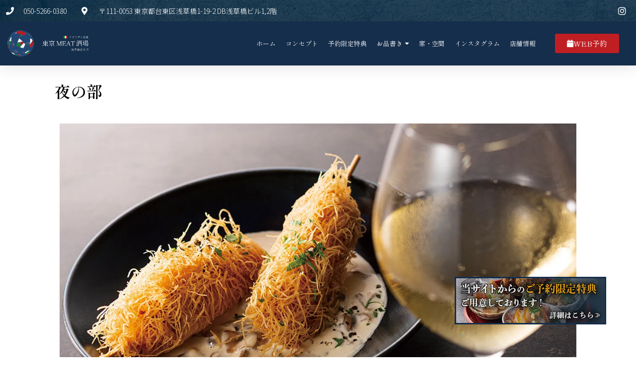

--- FILE ---
content_type: text/html; charset=UTF-8
request_url: https://tokyomeat-sakaba.com/menu/
body_size: 25487
content:
<!DOCTYPE html>
<html lang="ja">
<head>
	<meta charset="UTF-8">
		<meta name='robots' content='index, follow, max-image-preview:large, max-snippet:-1, max-video-preview:-1' />
	<style>img:is([sizes="auto" i], [sizes^="auto," i]) { contain-intrinsic-size: 3000px 1500px }</style>
	
	<!-- This site is optimized with the Yoast SEO plugin v24.9 - https://yoast.com/wordpress/plugins/seo/ -->
	<title>夜の部 - 【公式】イタリアン食堂 東京 MEAT 酒場 浅草橋総本店</title>
	<link rel="canonical" href="https://tokyomeat-sakaba.com/menu/" />
	<meta property="og:locale" content="ja_JP" />
	<meta property="og:type" content="article" />
	<meta property="og:title" content="夜の部 - 【公式】イタリアン食堂 東京 MEAT 酒場 浅草橋総本店" />
	<meta property="og:description" content="Food menu 酒の肴 MEAT酒場のパリパリピーマン 650円 / おかわりピーマン 250円 根菜のピクルス 500円 スペイン産ハモンセラーノ 700円 2種のオリーブ盛り合わせ 500円 ホッとするお肉のポテ [&hellip;]" />
	<meta property="og:url" content="https://tokyomeat-sakaba.com/menu/" />
	<meta property="og:site_name" content="【公式】イタリアン食堂 東京 MEAT 酒場 浅草橋総本店" />
	<meta property="article:modified_time" content="2025-07-11T07:50:49+00:00" />
	<meta property="og:image" content="https://tokyomeat-sakaba.com/wp-content/uploads/2022/02/20220225_header-food.jpg" />
	<meta property="og:image:width" content="1200" />
	<meta property="og:image:height" content="800" />
	<meta property="og:image:type" content="image/jpeg" />
	<meta name="twitter:card" content="summary_large_image" />
	<meta name="twitter:label1" content="推定読み取り時間" />
	<meta name="twitter:data1" content="34分" />
	<script type="application/ld+json" class="yoast-schema-graph">{"@context":"https://schema.org","@graph":[{"@type":"WebPage","@id":"https://tokyomeat-sakaba.com/menu/","url":"https://tokyomeat-sakaba.com/menu/","name":"夜の部 - 【公式】イタリアン食堂 東京 MEAT 酒場 浅草橋総本店","isPartOf":{"@id":"https://tokyomeat-sakaba.com/#website"},"primaryImageOfPage":{"@id":"https://tokyomeat-sakaba.com/menu/#primaryimage"},"image":{"@id":"https://tokyomeat-sakaba.com/menu/#primaryimage"},"thumbnailUrl":"https://tokyomeat-sakaba.com/wp-content/uploads/2022/02/20220225_header-food.jpg","datePublished":"2025-07-11T03:07:55+00:00","dateModified":"2025-07-11T07:50:49+00:00","breadcrumb":{"@id":"https://tokyomeat-sakaba.com/menu/#breadcrumb"},"inLanguage":"ja","potentialAction":[{"@type":"ReadAction","target":["https://tokyomeat-sakaba.com/menu/"]}]},{"@type":"ImageObject","inLanguage":"ja","@id":"https://tokyomeat-sakaba.com/menu/#primaryimage","url":"https://tokyomeat-sakaba.com/wp-content/uploads/2022/02/20220225_header-food.jpg","contentUrl":"https://tokyomeat-sakaba.com/wp-content/uploads/2022/02/20220225_header-food.jpg","width":1200,"height":800},{"@type":"BreadcrumbList","@id":"https://tokyomeat-sakaba.com/menu/#breadcrumb","itemListElement":[{"@type":"ListItem","position":1,"name":"ホーム","item":"https://tokyomeat-sakaba.com/"},{"@type":"ListItem","position":2,"name":"夜の部"}]},{"@type":"WebSite","@id":"https://tokyomeat-sakaba.com/#website","url":"https://tokyomeat-sakaba.com/","name":"【公式】イタリアン食堂 東京 MEAT 酒場 浅草橋総本店","description":"「日本一美味しいミートソース」が食べられるイタリアン酒場","potentialAction":[{"@type":"SearchAction","target":{"@type":"EntryPoint","urlTemplate":"https://tokyomeat-sakaba.com/?s={search_term_string}"},"query-input":{"@type":"PropertyValueSpecification","valueRequired":true,"valueName":"search_term_string"}}],"inLanguage":"ja"}]}</script>
	<!-- / Yoast SEO plugin. -->


<link rel="alternate" type="application/rss+xml" title="【公式】イタリアン食堂 東京 MEAT 酒場 浅草橋総本店 &raquo; フィード" href="https://tokyomeat-sakaba.com/feed/" />
<link rel="alternate" type="application/rss+xml" title="【公式】イタリアン食堂 東京 MEAT 酒場 浅草橋総本店 &raquo; コメントフィード" href="https://tokyomeat-sakaba.com/comments/feed/" />
<script>
window._wpemojiSettings = {"baseUrl":"https:\/\/s.w.org\/images\/core\/emoji\/16.0.1\/72x72\/","ext":".png","svgUrl":"https:\/\/s.w.org\/images\/core\/emoji\/16.0.1\/svg\/","svgExt":".svg","source":{"concatemoji":"https:\/\/tokyomeat-sakaba.com\/wp-includes\/js\/wp-emoji-release.min.js?ver=6.8.3"}};
/*! This file is auto-generated */
!function(s,n){var o,i,e;function c(e){try{var t={supportTests:e,timestamp:(new Date).valueOf()};sessionStorage.setItem(o,JSON.stringify(t))}catch(e){}}function p(e,t,n){e.clearRect(0,0,e.canvas.width,e.canvas.height),e.fillText(t,0,0);var t=new Uint32Array(e.getImageData(0,0,e.canvas.width,e.canvas.height).data),a=(e.clearRect(0,0,e.canvas.width,e.canvas.height),e.fillText(n,0,0),new Uint32Array(e.getImageData(0,0,e.canvas.width,e.canvas.height).data));return t.every(function(e,t){return e===a[t]})}function u(e,t){e.clearRect(0,0,e.canvas.width,e.canvas.height),e.fillText(t,0,0);for(var n=e.getImageData(16,16,1,1),a=0;a<n.data.length;a++)if(0!==n.data[a])return!1;return!0}function f(e,t,n,a){switch(t){case"flag":return n(e,"\ud83c\udff3\ufe0f\u200d\u26a7\ufe0f","\ud83c\udff3\ufe0f\u200b\u26a7\ufe0f")?!1:!n(e,"\ud83c\udde8\ud83c\uddf6","\ud83c\udde8\u200b\ud83c\uddf6")&&!n(e,"\ud83c\udff4\udb40\udc67\udb40\udc62\udb40\udc65\udb40\udc6e\udb40\udc67\udb40\udc7f","\ud83c\udff4\u200b\udb40\udc67\u200b\udb40\udc62\u200b\udb40\udc65\u200b\udb40\udc6e\u200b\udb40\udc67\u200b\udb40\udc7f");case"emoji":return!a(e,"\ud83e\udedf")}return!1}function g(e,t,n,a){var r="undefined"!=typeof WorkerGlobalScope&&self instanceof WorkerGlobalScope?new OffscreenCanvas(300,150):s.createElement("canvas"),o=r.getContext("2d",{willReadFrequently:!0}),i=(o.textBaseline="top",o.font="600 32px Arial",{});return e.forEach(function(e){i[e]=t(o,e,n,a)}),i}function t(e){var t=s.createElement("script");t.src=e,t.defer=!0,s.head.appendChild(t)}"undefined"!=typeof Promise&&(o="wpEmojiSettingsSupports",i=["flag","emoji"],n.supports={everything:!0,everythingExceptFlag:!0},e=new Promise(function(e){s.addEventListener("DOMContentLoaded",e,{once:!0})}),new Promise(function(t){var n=function(){try{var e=JSON.parse(sessionStorage.getItem(o));if("object"==typeof e&&"number"==typeof e.timestamp&&(new Date).valueOf()<e.timestamp+604800&&"object"==typeof e.supportTests)return e.supportTests}catch(e){}return null}();if(!n){if("undefined"!=typeof Worker&&"undefined"!=typeof OffscreenCanvas&&"undefined"!=typeof URL&&URL.createObjectURL&&"undefined"!=typeof Blob)try{var e="postMessage("+g.toString()+"("+[JSON.stringify(i),f.toString(),p.toString(),u.toString()].join(",")+"));",a=new Blob([e],{type:"text/javascript"}),r=new Worker(URL.createObjectURL(a),{name:"wpTestEmojiSupports"});return void(r.onmessage=function(e){c(n=e.data),r.terminate(),t(n)})}catch(e){}c(n=g(i,f,p,u))}t(n)}).then(function(e){for(var t in e)n.supports[t]=e[t],n.supports.everything=n.supports.everything&&n.supports[t],"flag"!==t&&(n.supports.everythingExceptFlag=n.supports.everythingExceptFlag&&n.supports[t]);n.supports.everythingExceptFlag=n.supports.everythingExceptFlag&&!n.supports.flag,n.DOMReady=!1,n.readyCallback=function(){n.DOMReady=!0}}).then(function(){return e}).then(function(){var e;n.supports.everything||(n.readyCallback(),(e=n.source||{}).concatemoji?t(e.concatemoji):e.wpemoji&&e.twemoji&&(t(e.twemoji),t(e.wpemoji)))}))}((window,document),window._wpemojiSettings);
</script>
<link rel='stylesheet' id='sbi_styles-css' href='https://tokyomeat-sakaba.com/wp-content/plugins/instagram-feed-pro/css/sbi-styles.min.css?ver=6.5.1' media='all' />
<style id='wp-emoji-styles-inline-css'>

	img.wp-smiley, img.emoji {
		display: inline !important;
		border: none !important;
		box-shadow: none !important;
		height: 1em !important;
		width: 1em !important;
		margin: 0 0.07em !important;
		vertical-align: -0.1em !important;
		background: none !important;
		padding: 0 !important;
	}
</style>
<style id='classic-theme-styles-inline-css'>
/*! This file is auto-generated */
.wp-block-button__link{color:#fff;background-color:#32373c;border-radius:9999px;box-shadow:none;text-decoration:none;padding:calc(.667em + 2px) calc(1.333em + 2px);font-size:1.125em}.wp-block-file__button{background:#32373c;color:#fff;text-decoration:none}
</style>
<link rel='stylesheet' id='jet-engine-frontend-css' href='https://tokyomeat-sakaba.com/wp-content/plugins/jet-engine/assets/css/frontend.css?ver=3.6.7.1' media='all' />
<style id='global-styles-inline-css'>
:root{--wp--preset--aspect-ratio--square: 1;--wp--preset--aspect-ratio--4-3: 4/3;--wp--preset--aspect-ratio--3-4: 3/4;--wp--preset--aspect-ratio--3-2: 3/2;--wp--preset--aspect-ratio--2-3: 2/3;--wp--preset--aspect-ratio--16-9: 16/9;--wp--preset--aspect-ratio--9-16: 9/16;--wp--preset--color--black: #000000;--wp--preset--color--cyan-bluish-gray: #abb8c3;--wp--preset--color--white: #ffffff;--wp--preset--color--pale-pink: #f78da7;--wp--preset--color--vivid-red: #cf2e2e;--wp--preset--color--luminous-vivid-orange: #ff6900;--wp--preset--color--luminous-vivid-amber: #fcb900;--wp--preset--color--light-green-cyan: #7bdcb5;--wp--preset--color--vivid-green-cyan: #00d084;--wp--preset--color--pale-cyan-blue: #8ed1fc;--wp--preset--color--vivid-cyan-blue: #0693e3;--wp--preset--color--vivid-purple: #9b51e0;--wp--preset--gradient--vivid-cyan-blue-to-vivid-purple: linear-gradient(135deg,rgba(6,147,227,1) 0%,rgb(155,81,224) 100%);--wp--preset--gradient--light-green-cyan-to-vivid-green-cyan: linear-gradient(135deg,rgb(122,220,180) 0%,rgb(0,208,130) 100%);--wp--preset--gradient--luminous-vivid-amber-to-luminous-vivid-orange: linear-gradient(135deg,rgba(252,185,0,1) 0%,rgba(255,105,0,1) 100%);--wp--preset--gradient--luminous-vivid-orange-to-vivid-red: linear-gradient(135deg,rgba(255,105,0,1) 0%,rgb(207,46,46) 100%);--wp--preset--gradient--very-light-gray-to-cyan-bluish-gray: linear-gradient(135deg,rgb(238,238,238) 0%,rgb(169,184,195) 100%);--wp--preset--gradient--cool-to-warm-spectrum: linear-gradient(135deg,rgb(74,234,220) 0%,rgb(151,120,209) 20%,rgb(207,42,186) 40%,rgb(238,44,130) 60%,rgb(251,105,98) 80%,rgb(254,248,76) 100%);--wp--preset--gradient--blush-light-purple: linear-gradient(135deg,rgb(255,206,236) 0%,rgb(152,150,240) 100%);--wp--preset--gradient--blush-bordeaux: linear-gradient(135deg,rgb(254,205,165) 0%,rgb(254,45,45) 50%,rgb(107,0,62) 100%);--wp--preset--gradient--luminous-dusk: linear-gradient(135deg,rgb(255,203,112) 0%,rgb(199,81,192) 50%,rgb(65,88,208) 100%);--wp--preset--gradient--pale-ocean: linear-gradient(135deg,rgb(255,245,203) 0%,rgb(182,227,212) 50%,rgb(51,167,181) 100%);--wp--preset--gradient--electric-grass: linear-gradient(135deg,rgb(202,248,128) 0%,rgb(113,206,126) 100%);--wp--preset--gradient--midnight: linear-gradient(135deg,rgb(2,3,129) 0%,rgb(40,116,252) 100%);--wp--preset--font-size--small: 13px;--wp--preset--font-size--medium: 20px;--wp--preset--font-size--large: 36px;--wp--preset--font-size--x-large: 42px;--wp--preset--spacing--20: 0.44rem;--wp--preset--spacing--30: 0.67rem;--wp--preset--spacing--40: 1rem;--wp--preset--spacing--50: 1.5rem;--wp--preset--spacing--60: 2.25rem;--wp--preset--spacing--70: 3.38rem;--wp--preset--spacing--80: 5.06rem;--wp--preset--shadow--natural: 6px 6px 9px rgba(0, 0, 0, 0.2);--wp--preset--shadow--deep: 12px 12px 50px rgba(0, 0, 0, 0.4);--wp--preset--shadow--sharp: 6px 6px 0px rgba(0, 0, 0, 0.2);--wp--preset--shadow--outlined: 6px 6px 0px -3px rgba(255, 255, 255, 1), 6px 6px rgba(0, 0, 0, 1);--wp--preset--shadow--crisp: 6px 6px 0px rgba(0, 0, 0, 1);}:where(.is-layout-flex){gap: 0.5em;}:where(.is-layout-grid){gap: 0.5em;}body .is-layout-flex{display: flex;}.is-layout-flex{flex-wrap: wrap;align-items: center;}.is-layout-flex > :is(*, div){margin: 0;}body .is-layout-grid{display: grid;}.is-layout-grid > :is(*, div){margin: 0;}:where(.wp-block-columns.is-layout-flex){gap: 2em;}:where(.wp-block-columns.is-layout-grid){gap: 2em;}:where(.wp-block-post-template.is-layout-flex){gap: 1.25em;}:where(.wp-block-post-template.is-layout-grid){gap: 1.25em;}.has-black-color{color: var(--wp--preset--color--black) !important;}.has-cyan-bluish-gray-color{color: var(--wp--preset--color--cyan-bluish-gray) !important;}.has-white-color{color: var(--wp--preset--color--white) !important;}.has-pale-pink-color{color: var(--wp--preset--color--pale-pink) !important;}.has-vivid-red-color{color: var(--wp--preset--color--vivid-red) !important;}.has-luminous-vivid-orange-color{color: var(--wp--preset--color--luminous-vivid-orange) !important;}.has-luminous-vivid-amber-color{color: var(--wp--preset--color--luminous-vivid-amber) !important;}.has-light-green-cyan-color{color: var(--wp--preset--color--light-green-cyan) !important;}.has-vivid-green-cyan-color{color: var(--wp--preset--color--vivid-green-cyan) !important;}.has-pale-cyan-blue-color{color: var(--wp--preset--color--pale-cyan-blue) !important;}.has-vivid-cyan-blue-color{color: var(--wp--preset--color--vivid-cyan-blue) !important;}.has-vivid-purple-color{color: var(--wp--preset--color--vivid-purple) !important;}.has-black-background-color{background-color: var(--wp--preset--color--black) !important;}.has-cyan-bluish-gray-background-color{background-color: var(--wp--preset--color--cyan-bluish-gray) !important;}.has-white-background-color{background-color: var(--wp--preset--color--white) !important;}.has-pale-pink-background-color{background-color: var(--wp--preset--color--pale-pink) !important;}.has-vivid-red-background-color{background-color: var(--wp--preset--color--vivid-red) !important;}.has-luminous-vivid-orange-background-color{background-color: var(--wp--preset--color--luminous-vivid-orange) !important;}.has-luminous-vivid-amber-background-color{background-color: var(--wp--preset--color--luminous-vivid-amber) !important;}.has-light-green-cyan-background-color{background-color: var(--wp--preset--color--light-green-cyan) !important;}.has-vivid-green-cyan-background-color{background-color: var(--wp--preset--color--vivid-green-cyan) !important;}.has-pale-cyan-blue-background-color{background-color: var(--wp--preset--color--pale-cyan-blue) !important;}.has-vivid-cyan-blue-background-color{background-color: var(--wp--preset--color--vivid-cyan-blue) !important;}.has-vivid-purple-background-color{background-color: var(--wp--preset--color--vivid-purple) !important;}.has-black-border-color{border-color: var(--wp--preset--color--black) !important;}.has-cyan-bluish-gray-border-color{border-color: var(--wp--preset--color--cyan-bluish-gray) !important;}.has-white-border-color{border-color: var(--wp--preset--color--white) !important;}.has-pale-pink-border-color{border-color: var(--wp--preset--color--pale-pink) !important;}.has-vivid-red-border-color{border-color: var(--wp--preset--color--vivid-red) !important;}.has-luminous-vivid-orange-border-color{border-color: var(--wp--preset--color--luminous-vivid-orange) !important;}.has-luminous-vivid-amber-border-color{border-color: var(--wp--preset--color--luminous-vivid-amber) !important;}.has-light-green-cyan-border-color{border-color: var(--wp--preset--color--light-green-cyan) !important;}.has-vivid-green-cyan-border-color{border-color: var(--wp--preset--color--vivid-green-cyan) !important;}.has-pale-cyan-blue-border-color{border-color: var(--wp--preset--color--pale-cyan-blue) !important;}.has-vivid-cyan-blue-border-color{border-color: var(--wp--preset--color--vivid-cyan-blue) !important;}.has-vivid-purple-border-color{border-color: var(--wp--preset--color--vivid-purple) !important;}.has-vivid-cyan-blue-to-vivid-purple-gradient-background{background: var(--wp--preset--gradient--vivid-cyan-blue-to-vivid-purple) !important;}.has-light-green-cyan-to-vivid-green-cyan-gradient-background{background: var(--wp--preset--gradient--light-green-cyan-to-vivid-green-cyan) !important;}.has-luminous-vivid-amber-to-luminous-vivid-orange-gradient-background{background: var(--wp--preset--gradient--luminous-vivid-amber-to-luminous-vivid-orange) !important;}.has-luminous-vivid-orange-to-vivid-red-gradient-background{background: var(--wp--preset--gradient--luminous-vivid-orange-to-vivid-red) !important;}.has-very-light-gray-to-cyan-bluish-gray-gradient-background{background: var(--wp--preset--gradient--very-light-gray-to-cyan-bluish-gray) !important;}.has-cool-to-warm-spectrum-gradient-background{background: var(--wp--preset--gradient--cool-to-warm-spectrum) !important;}.has-blush-light-purple-gradient-background{background: var(--wp--preset--gradient--blush-light-purple) !important;}.has-blush-bordeaux-gradient-background{background: var(--wp--preset--gradient--blush-bordeaux) !important;}.has-luminous-dusk-gradient-background{background: var(--wp--preset--gradient--luminous-dusk) !important;}.has-pale-ocean-gradient-background{background: var(--wp--preset--gradient--pale-ocean) !important;}.has-electric-grass-gradient-background{background: var(--wp--preset--gradient--electric-grass) !important;}.has-midnight-gradient-background{background: var(--wp--preset--gradient--midnight) !important;}.has-small-font-size{font-size: var(--wp--preset--font-size--small) !important;}.has-medium-font-size{font-size: var(--wp--preset--font-size--medium) !important;}.has-large-font-size{font-size: var(--wp--preset--font-size--large) !important;}.has-x-large-font-size{font-size: var(--wp--preset--font-size--x-large) !important;}
:where(.wp-block-post-template.is-layout-flex){gap: 1.25em;}:where(.wp-block-post-template.is-layout-grid){gap: 1.25em;}
:where(.wp-block-columns.is-layout-flex){gap: 2em;}:where(.wp-block-columns.is-layout-grid){gap: 2em;}
:root :where(.wp-block-pullquote){font-size: 1.5em;line-height: 1.6;}
</style>
<link rel='stylesheet' id='bettype-custom2-style-css' href='https://tokyomeat-sakaba.com/wp-content/themes/bettype-custom2/style.css?ver=1.0.0' media='all' />
<link rel='stylesheet' id='elementor-frontend-css' href='https://tokyomeat-sakaba.com/wp-content/plugins/elementor/assets/css/frontend.min.css?ver=3.28.4' media='all' />
<link rel='stylesheet' id='widget-image-css' href='https://tokyomeat-sakaba.com/wp-content/plugins/elementor/assets/css/widget-image.min.css?ver=3.28.4' media='all' />
<link rel='stylesheet' id='widget-nav-menu-css' href='https://tokyomeat-sakaba.com/wp-content/plugins/elementor-pro/assets/css/widget-nav-menu.min.css?ver=3.28.3' media='all' />
<link rel='stylesheet' id='e-sticky-css' href='https://tokyomeat-sakaba.com/wp-content/plugins/elementor-pro/assets/css/modules/sticky.min.css?ver=3.28.3' media='all' />
<link rel='stylesheet' id='e-animation-fadeIn-css' href='https://tokyomeat-sakaba.com/wp-content/plugins/elementor/assets/lib/animations/styles/fadeIn.min.css?ver=3.28.4' media='all' />
<link rel='stylesheet' id='widget-heading-css' href='https://tokyomeat-sakaba.com/wp-content/plugins/elementor/assets/css/widget-heading.min.css?ver=3.28.4' media='all' />
<link rel='stylesheet' id='jet-blocks-css' href='https://tokyomeat-sakaba.com/wp-content/uploads/elementor/css/custom-jet-blocks.css?ver=1.3.17' media='all' />
<link rel='stylesheet' id='elementor-icons-css' href='https://tokyomeat-sakaba.com/wp-content/plugins/elementor/assets/lib/eicons/css/elementor-icons.min.css?ver=5.36.0' media='all' />
<link rel='stylesheet' id='elementor-post-10-css' href='https://tokyomeat-sakaba.com/wp-content/uploads/elementor/css/post-10.css?ver=1753336667' media='all' />
<link rel='stylesheet' id='sbistyles-css' href='https://tokyomeat-sakaba.com/wp-content/plugins/instagram-feed-pro/css/sbi-styles.min.css?ver=6.5.1' media='all' />
<link rel='stylesheet' id='widget-divider-css' href='https://tokyomeat-sakaba.com/wp-content/plugins/elementor/assets/css/widget-divider.min.css?ver=3.28.4' media='all' />
<link rel='stylesheet' id='elementor-post-3239-css' href='https://tokyomeat-sakaba.com/wp-content/uploads/elementor/css/post-3239.css?ver=1752220250' media='all' />
<link rel='stylesheet' id='elementor-post-15-css' href='https://tokyomeat-sakaba.com/wp-content/uploads/elementor/css/post-15.css?ver=1752136845' media='all' />
<link rel='stylesheet' id='elementor-post-126-css' href='https://tokyomeat-sakaba.com/wp-content/uploads/elementor/css/post-126.css?ver=1745370236' media='all' />
<link rel='stylesheet' id='elementor-gf-local-shipporiminchob1-css' href='https://tokyomeat-sakaba.com/wp-content/uploads/elementor/google-fonts/css/shipporiminchob1.css?ver=1745369455' media='all' />
<link rel='stylesheet' id='elementor-gf-local-montserrat-css' href='https://tokyomeat-sakaba.com/wp-content/uploads/elementor/google-fonts/css/montserrat.css?ver=1745369475' media='all' />
<link rel='stylesheet' id='elementor-icons-shared-0-css' href='https://tokyomeat-sakaba.com/wp-content/plugins/elementor/assets/lib/font-awesome/css/fontawesome.min.css?ver=5.15.3' media='all' />
<link rel='stylesheet' id='elementor-icons-fa-solid-css' href='https://tokyomeat-sakaba.com/wp-content/plugins/elementor/assets/lib/font-awesome/css/solid.min.css?ver=5.15.3' media='all' />
<!--n2css--><!--n2js--><script src="https://tokyomeat-sakaba.com/wp-includes/js/jquery/jquery.min.js?ver=3.7.1" id="jquery-core-js"></script>
<script src="https://tokyomeat-sakaba.com/wp-includes/js/jquery/jquery-migrate.min.js?ver=3.4.1" id="jquery-migrate-js"></script>
<link rel="https://api.w.org/" href="https://tokyomeat-sakaba.com/wp-json/" /><link rel="alternate" title="JSON" type="application/json" href="https://tokyomeat-sakaba.com/wp-json/wp/v2/pages/3239" /><link rel="EditURI" type="application/rsd+xml" title="RSD" href="https://tokyomeat-sakaba.com/xmlrpc.php?rsd" />
<meta name="generator" content="WordPress 6.8.3" />
<link rel='shortlink' href='https://tokyomeat-sakaba.com/?p=3239' />
<link rel="alternate" title="oEmbed (JSON)" type="application/json+oembed" href="https://tokyomeat-sakaba.com/wp-json/oembed/1.0/embed?url=https%3A%2F%2Ftokyomeat-sakaba.com%2Fmenu%2F" />
<link rel="alternate" title="oEmbed (XML)" type="text/xml+oembed" href="https://tokyomeat-sakaba.com/wp-json/oembed/1.0/embed?url=https%3A%2F%2Ftokyomeat-sakaba.com%2Fmenu%2F&#038;format=xml" />
<meta name="generator" content="Elementor 3.28.4; features: e_local_google_fonts; settings: css_print_method-external, google_font-enabled, font_display-auto">
			<style>
				.e-con.e-parent:nth-of-type(n+4):not(.e-lazyloaded):not(.e-no-lazyload),
				.e-con.e-parent:nth-of-type(n+4):not(.e-lazyloaded):not(.e-no-lazyload) * {
					background-image: none !important;
				}
				@media screen and (max-height: 1024px) {
					.e-con.e-parent:nth-of-type(n+3):not(.e-lazyloaded):not(.e-no-lazyload),
					.e-con.e-parent:nth-of-type(n+3):not(.e-lazyloaded):not(.e-no-lazyload) * {
						background-image: none !important;
					}
				}
				@media screen and (max-height: 640px) {
					.e-con.e-parent:nth-of-type(n+2):not(.e-lazyloaded):not(.e-no-lazyload),
					.e-con.e-parent:nth-of-type(n+2):not(.e-lazyloaded):not(.e-no-lazyload) * {
						background-image: none !important;
					}
				}
			</style>
			<!-- Global site tag (gtag.js) - Google Analytics -->
<script async src="https://www.googletagmanager.com/gtag/js?id=UA-110470388-21"></script>
<script>
  window.dataLayer = window.dataLayer || [];
  function gtag(){dataLayer.push(arguments);}
  gtag('js', new Date());

  gtag('config', 'UA-110470388-21');
</script>

<!-- Google Tag Manager -->
<script>(function(w,d,s,l,i){w[l]=w[l]||[];w[l].push({'gtm.start':
new Date().getTime(),event:'gtm.js'});var f=d.getElementsByTagName(s)[0],
j=d.createElement(s),dl=l!='dataLayer'?'&l='+l:'';j.async=true;j.src=
'https://www.googletagmanager.com/gtm.js?id='+i+dl;f.parentNode.insertBefore(j,f);
})(window,document,'script','dataLayer','GTM-WV4LS76');</script>
<!-- End Google Tag Manager -->

<meta name="format-detection" content="telephone=no">

<!-- Googleフォント -->
<link rel="preconnect" href="https://fonts.googleapis.com">
<link rel="preconnect" href="https://fonts.gstatic.com" crossorigin>
<link href="https://fonts.googleapis.com/css2?family=Noto+Sans+JP:wght@100;300&family=Shippori+Mincho+B1:wght@400;600&display=swap" rel="stylesheet">
<style>
	body {font-family: 'Noto Sans JP',
	  Arial,"Hiragino Kaku Gothic ProN","Hiragino Sans",Meiryo,sans-serif;}
	h1, h2, h3, h4, h5, h6 {font-family: 'Shippori Mincho B1', serif;
	font-weight:600;}
</style><link rel="icon" href="https://tokyomeat-sakaba.com/wp-content/uploads/2023/09/favicon-150x150.jpg" sizes="32x32" />
<link rel="icon" href="https://tokyomeat-sakaba.com/wp-content/uploads/2023/09/favicon-300x300.jpg" sizes="192x192" />
<link rel="apple-touch-icon" href="https://tokyomeat-sakaba.com/wp-content/uploads/2023/09/favicon-300x300.jpg" />
<meta name="msapplication-TileImage" content="https://tokyomeat-sakaba.com/wp-content/uploads/2023/09/favicon-300x300.jpg" />
	<meta name="viewport" content="width=device-width, initial-scale=1.0, viewport-fit=cover" /></head>
<body class="wp-singular page-template-default page page-id-3239 wp-theme-bettype-custom2 no-sidebar elementor-default elementor-template-canvas elementor-kit-10 elementor-page elementor-page-3239 elementor-page-126">
<!-- Google Tag Manager (noscript) -->
<noscript><iframe src="https://www.googletagmanager.com/ns.html?id=GTM-WV4LS76"
height="0" width="0" style="display:none;visibility:hidden"></iframe></noscript>
<!-- End Google Tag Manager (noscript) -->
			<div data-elementor-type="single" data-elementor-id="126" class="elementor elementor-126 elementor-location-single post-3239 page type-page status-publish hentry" data-elementor-post-type="elementor_library">
					<section class="elementor-section elementor-top-section elementor-element elementor-element-38453b67 elementor-section-full_width elementor-section-height-default elementor-section-height-default" data-id="38453b67" data-element_type="section">
						<div class="elementor-container elementor-column-gap-no">
					<div class="elementor-column elementor-col-100 elementor-top-column elementor-element elementor-element-5dbb0869" data-id="5dbb0869" data-element_type="column">
			<div class="elementor-widget-wrap elementor-element-populated">
						<div class="elementor-element elementor-element-578c589b elementor-widget elementor-widget-template" data-id="578c589b" data-element_type="widget" data-widget_type="template.default">
				<div class="elementor-widget-container">
							<div class="elementor-template">
					<div data-elementor-type="header" data-elementor-id="9" class="elementor elementor-9 elementor-location-single" data-elementor-post-type="elementor_library">
					<section class="elementor-section elementor-top-section elementor-element elementor-element-32bb89b0 elementor-section-full_width header_pop elementor-section-height-min-height elementor-section-height-default elementor-section-items-middle" data-id="32bb89b0" data-element_type="section" id="header_pop" data-settings="{&quot;sticky&quot;:&quot;top&quot;,&quot;background_background&quot;:&quot;classic&quot;,&quot;sticky_on&quot;:[&quot;desktop&quot;,&quot;tablet&quot;,&quot;mobile&quot;],&quot;sticky_offset&quot;:0,&quot;sticky_effects_offset&quot;:0,&quot;sticky_anchor_link_offset&quot;:0}">
							<div class="elementor-background-overlay"></div>
							<div class="elementor-container elementor-column-gap-no">
					<div class="elementor-column elementor-col-100 elementor-top-column elementor-element elementor-element-21aad08a" data-id="21aad08a" data-element_type="column" data-settings="{&quot;background_background&quot;:&quot;classic&quot;}">
			<div class="elementor-widget-wrap elementor-element-populated">
						<section class="elementor-section elementor-inner-section elementor-element elementor-element-17fe5bfa elementor-section-boxed elementor-section-height-default elementor-section-height-default" data-id="17fe5bfa" data-element_type="section" data-settings="{&quot;background_background&quot;:&quot;classic&quot;}">
							<div class="elementor-background-overlay"></div>
							<div class="elementor-container elementor-column-gap-default">
					<div class="elementor-column elementor-col-50 elementor-inner-column elementor-element elementor-element-79d73327" data-id="79d73327" data-element_type="column" data-settings="{&quot;background_background&quot;:&quot;classic&quot;}">
			<div class="elementor-widget-wrap elementor-element-populated">
						<div class="elementor-element elementor-element-4194421f elementor-align-left elementor-mobile-align-left head_tel elementor-hidden-desktop elementor-hidden-tablet elementor-icon-list--layout-traditional elementor-list-item-link-full_width elementor-widget elementor-widget-icon-list" data-id="4194421f" data-element_type="widget" data-widget_type="icon-list.default">
				<div class="elementor-widget-container">
							<ul class="elementor-icon-list-items">
							<li class="elementor-icon-list-item">
											<a href="tel:050-5266-0380">

												<span class="elementor-icon-list-icon">
							<i aria-hidden="true" class="fas fa-phone"></i>						</span>
										<span class="elementor-icon-list-text">050-5266-0380</span>
											</a>
									</li>
								<li class="elementor-icon-list-item">
											<a href="https://goo.gl/maps/qUfYHfwVwcpqo4Qs6" target="_blank">

												<span class="elementor-icon-list-icon">
							<i aria-hidden="true" class="fas fa-map-marker-alt"></i>						</span>
										<span class="elementor-icon-list-text">〒111-0053 東京都台東区浅草橋1-19-2 DB浅草橋ビル1,2階</span>
											</a>
									</li>
						</ul>
						</div>
				</div>
				<div class="elementor-element elementor-element-7465e4e elementor-icon-list--layout-inline elementor-align-left elementor-mobile-align-left head_tel elementor-hidden-phone elementor-list-item-link-full_width elementor-widget elementor-widget-icon-list" data-id="7465e4e" data-element_type="widget" data-widget_type="icon-list.default">
				<div class="elementor-widget-container">
							<ul class="elementor-icon-list-items elementor-inline-items">
							<li class="elementor-icon-list-item elementor-inline-item">
											<span class="elementor-icon-list-icon">
							<i aria-hidden="true" class="fas fa-phone"></i>						</span>
										<span class="elementor-icon-list-text">050-5266-0380</span>
									</li>
								<li class="elementor-icon-list-item elementor-inline-item">
											<a href="https://goo.gl/maps/qUfYHfwVwcpqo4Qs6" target="_blank">

												<span class="elementor-icon-list-icon">
							<i aria-hidden="true" class="fas fa-map-marker-alt"></i>						</span>
										<span class="elementor-icon-list-text">〒111-0053 東京都台東区浅草橋1-19-2 DB浅草橋ビル1,2階</span>
											</a>
									</li>
						</ul>
						</div>
				</div>
					</div>
		</div>
				<div class="elementor-column elementor-col-50 elementor-inner-column elementor-element elementor-element-69312ada" data-id="69312ada" data-element_type="column">
			<div class="elementor-widget-wrap elementor-element-populated">
						<div class="elementor-element elementor-element-59645997 elementor-icon-list--layout-inline elementor-align-right elementor-mobile-align-right elementor-list-item-link-full_width elementor-widget elementor-widget-icon-list" data-id="59645997" data-element_type="widget" data-widget_type="icon-list.default">
				<div class="elementor-widget-container">
							<ul class="elementor-icon-list-items elementor-inline-items">
							<li class="elementor-icon-list-item elementor-inline-item">
											<a href="https://www.instagram.com/tokyo_meat_sakabashi/" target="_blank" rel="nofollow">

												<span class="elementor-icon-list-icon">
							<i aria-hidden="true" class="fab fa-instagram"></i>						</span>
										<span class="elementor-icon-list-text"></span>
											</a>
									</li>
						</ul>
						</div>
				</div>
					</div>
		</div>
					</div>
		</section>
					</div>
		</div>
					</div>
		</section>
				<section class="elementor-section elementor-top-section elementor-element elementor-element-54cf98e elementor-section-full_width elementor-section-height-min-height elementor-section-height-default elementor-section-items-middle" data-id="54cf98e" data-element_type="section">
						<div class="elementor-container elementor-column-gap-no">
					<div class="elementor-column elementor-col-100 elementor-top-column elementor-element elementor-element-6a8ebbb" data-id="6a8ebbb" data-element_type="column">
			<div class="elementor-widget-wrap elementor-element-populated">
						<div class="elementor-element elementor-element-49c0fd8 elementor-widget elementor-widget-menu-anchor" data-id="49c0fd8" data-element_type="widget" data-widget_type="menu-anchor.default">
				<div class="elementor-widget-container">
							<div class="elementor-menu-anchor" id="pagetop"></div>
						</div>
				</div>
					</div>
		</div>
					</div>
		</section>
				</div>
				</div>
						</div>
				</div>
					</div>
		</div>
					</div>
		</section>
				<section class="elementor-section elementor-top-section elementor-element elementor-element-68333b77 elementor-section-full_width elementor-section-height-default elementor-section-height-default" data-id="68333b77" data-element_type="section" data-settings="{&quot;sticky&quot;:&quot;top&quot;,&quot;sticky_on&quot;:[&quot;desktop&quot;,&quot;tablet&quot;,&quot;mobile&quot;],&quot;sticky_offset&quot;:0,&quot;sticky_effects_offset&quot;:0,&quot;sticky_anchor_link_offset&quot;:0}">
						<div class="elementor-container elementor-column-gap-no">
					<div class="elementor-column elementor-col-100 elementor-top-column elementor-element elementor-element-44ba67ee" data-id="44ba67ee" data-element_type="column">
			<div class="elementor-widget-wrap elementor-element-populated">
						<div class="elementor-element elementor-element-34c34bd8 elementor-widget elementor-widget-template" data-id="34c34bd8" data-element_type="widget" data-widget_type="template.default">
				<div class="elementor-widget-container">
							<div class="elementor-template">
					<div data-elementor-type="header" data-elementor-id="15" class="elementor elementor-15 elementor-location-single" data-elementor-post-type="elementor_library">
					<section class="elementor-section elementor-top-section elementor-element elementor-element-112bd9c3 elementor-section-full_width elementor-section-height-default elementor-section-height-default elementor-invisible" data-id="112bd9c3" data-element_type="section" id="header_pop" data-settings="{&quot;sticky&quot;:&quot;top&quot;,&quot;background_background&quot;:&quot;classic&quot;,&quot;animation&quot;:&quot;fadeIn&quot;,&quot;sticky_on&quot;:[&quot;desktop&quot;,&quot;tablet&quot;,&quot;mobile&quot;],&quot;sticky_offset&quot;:0,&quot;sticky_effects_offset&quot;:0,&quot;sticky_anchor_link_offset&quot;:0}">
						<div class="elementor-container elementor-column-gap-default">
					<div class="elementor-column elementor-col-100 elementor-top-column elementor-element elementor-element-36ea752a" data-id="36ea752a" data-element_type="column">
			<div class="elementor-widget-wrap elementor-element-populated">
						<section class="elementor-section elementor-inner-section elementor-element elementor-element-143a8064 elementor-hidden-phone elementor-section-boxed elementor-section-height-default elementor-section-height-default" data-id="143a8064" data-element_type="section" data-settings="{&quot;background_background&quot;:&quot;classic&quot;}">
						<div class="elementor-container elementor-column-gap-default">
					<div class="elementor-column elementor-col-33 elementor-inner-column elementor-element elementor-element-21ebfad8" data-id="21ebfad8" data-element_type="column">
			<div class="elementor-widget-wrap elementor-element-populated">
						<div class="elementor-element elementor-element-2130ba16 elementor-widget elementor-widget-image" data-id="2130ba16" data-element_type="widget" data-widget_type="image.default">
				<div class="elementor-widget-container">
																<a href="https://tokyomeat-sakaba.com">
							<img width="640" height="209" src="https://tokyomeat-sakaba.com/wp-content/uploads/2023/09/logo_02-1024x335.png" class="attachment-large size-large wp-image-2814" alt="" srcset="https://tokyomeat-sakaba.com/wp-content/uploads/2023/09/logo_02-1024x335.png 1024w, https://tokyomeat-sakaba.com/wp-content/uploads/2023/09/logo_02-300x98.png 300w, https://tokyomeat-sakaba.com/wp-content/uploads/2023/09/logo_02-768x252.png 768w, https://tokyomeat-sakaba.com/wp-content/uploads/2023/09/logo_02.png 1215w" sizes="(max-width: 640px) 100vw, 640px" />								</a>
															</div>
				</div>
					</div>
		</div>
				<div class="elementor-column elementor-col-33 elementor-inner-column elementor-element elementor-element-721f8dfb" data-id="721f8dfb" data-element_type="column">
			<div class="elementor-widget-wrap elementor-element-populated">
						<div class="elementor-element elementor-element-6186b24d elementor-nav-menu__align-end elementor-nav-menu--stretch elementor-nav-menu__text-align-center elementor-nav-menu--dropdown-mobile rodin elementor-nav-menu--toggle elementor-nav-menu--burger elementor-widget elementor-widget-nav-menu" data-id="6186b24d" data-element_type="widget" data-settings="{&quot;full_width&quot;:&quot;stretch&quot;,&quot;layout&quot;:&quot;horizontal&quot;,&quot;submenu_icon&quot;:{&quot;value&quot;:&quot;&lt;i class=\&quot;fas fa-caret-down\&quot;&gt;&lt;\/i&gt;&quot;,&quot;library&quot;:&quot;fa-solid&quot;},&quot;toggle&quot;:&quot;burger&quot;}" data-widget_type="nav-menu.default">
				<div class="elementor-widget-container">
								<nav aria-label="メニュー" class="elementor-nav-menu--main elementor-nav-menu__container elementor-nav-menu--layout-horizontal e--pointer-underline e--animation-fade">
				<ul id="menu-1-6186b24d" class="elementor-nav-menu"><li class="menu-item menu-item-type-custom menu-item-object-custom menu-item-home menu-item-121"><a href="https://tokyomeat-sakaba.com/" class="elementor-item">ホーム</a></li>
<li class="menu-item menu-item-type-post_type menu-item-object-page menu-item-120"><a href="https://tokyomeat-sakaba.com/concept/" class="elementor-item">コンセプト</a></li>
<li class="menu-item menu-item-type-post_type menu-item-object-page menu-item-2994"><a href="https://tokyomeat-sakaba.com/special/" class="elementor-item">予約限定特典</a></li>
<li class="menu-item menu-item-type-custom menu-item-object-custom current-menu-ancestor current-menu-parent menu-item-has-children menu-item-3114"><a href="#" class="elementor-item elementor-item-anchor">お品書き</a>
<ul class="sub-menu elementor-nav-menu--dropdown">
	<li class="menu-item menu-item-type-post_type menu-item-object-page menu-item-3009"><a href="https://tokyomeat-sakaba.com/course/" class="elementor-sub-item">コース</a></li>
	<li class="menu-item menu-item-type-custom menu-item-object-custom menu-item-3390"><a href="https://tokyomeat-sakaba.com/lunch-weekdays/" class="elementor-sub-item">昼の部<span style="font-size:.8em;">（平日）</span></a></li>
	<li class="menu-item menu-item-type-custom menu-item-object-custom menu-item-3281"><a href="https://tokyomeat-sakaba.com/lunch/" class="elementor-sub-item">昼の部<span style="font-size:.8em;">（土日祝）</span></a></li>
	<li class="menu-item menu-item-type-custom menu-item-object-custom current-menu-item menu-item-3282"><a href="https://tokyomeat-sakaba.com/menu/" aria-current="page" class="elementor-sub-item elementor-item-active">夜の部</a></li>
	<li class="menu-item menu-item-type-custom menu-item-object-custom menu-item-3280"><a href="https://tokyomeat-sakaba.com/drink/" class="elementor-sub-item">ドリンク</a></li>
</ul>
</li>
<li class="menu-item menu-item-type-post_type menu-item-object-page menu-item-2651"><a href="https://tokyomeat-sakaba.com/space/" class="elementor-item">席・空間</a></li>
<li class="menu-item menu-item-type-post_type menu-item-object-page menu-item-118"><a href="https://tokyomeat-sakaba.com/instagram/" class="elementor-item">インスタグラム</a></li>
<li class="menu-item menu-item-type-custom menu-item-object-custom menu-item-286"><a href="#shopinfo" class="elementor-item elementor-item-anchor">店舗情報</a></li>
</ul>			</nav>
					<div class="elementor-menu-toggle" role="button" tabindex="0" aria-label="Menu Toggle" aria-expanded="false">
			<i aria-hidden="true" role="presentation" class="elementor-menu-toggle__icon--open eicon-menu-bar"></i><i aria-hidden="true" role="presentation" class="elementor-menu-toggle__icon--close eicon-close"></i>		</div>
					<nav class="elementor-nav-menu--dropdown elementor-nav-menu__container" aria-hidden="true">
				<ul id="menu-2-6186b24d" class="elementor-nav-menu"><li class="menu-item menu-item-type-custom menu-item-object-custom menu-item-home menu-item-121"><a href="https://tokyomeat-sakaba.com/" class="elementor-item" tabindex="-1">ホーム</a></li>
<li class="menu-item menu-item-type-post_type menu-item-object-page menu-item-120"><a href="https://tokyomeat-sakaba.com/concept/" class="elementor-item" tabindex="-1">コンセプト</a></li>
<li class="menu-item menu-item-type-post_type menu-item-object-page menu-item-2994"><a href="https://tokyomeat-sakaba.com/special/" class="elementor-item" tabindex="-1">予約限定特典</a></li>
<li class="menu-item menu-item-type-custom menu-item-object-custom current-menu-ancestor current-menu-parent menu-item-has-children menu-item-3114"><a href="#" class="elementor-item elementor-item-anchor" tabindex="-1">お品書き</a>
<ul class="sub-menu elementor-nav-menu--dropdown">
	<li class="menu-item menu-item-type-post_type menu-item-object-page menu-item-3009"><a href="https://tokyomeat-sakaba.com/course/" class="elementor-sub-item" tabindex="-1">コース</a></li>
	<li class="menu-item menu-item-type-custom menu-item-object-custom menu-item-3390"><a href="https://tokyomeat-sakaba.com/lunch-weekdays/" class="elementor-sub-item" tabindex="-1">昼の部<span style="font-size:.8em;">（平日）</span></a></li>
	<li class="menu-item menu-item-type-custom menu-item-object-custom menu-item-3281"><a href="https://tokyomeat-sakaba.com/lunch/" class="elementor-sub-item" tabindex="-1">昼の部<span style="font-size:.8em;">（土日祝）</span></a></li>
	<li class="menu-item menu-item-type-custom menu-item-object-custom current-menu-item menu-item-3282"><a href="https://tokyomeat-sakaba.com/menu/" aria-current="page" class="elementor-sub-item elementor-item-active" tabindex="-1">夜の部</a></li>
	<li class="menu-item menu-item-type-custom menu-item-object-custom menu-item-3280"><a href="https://tokyomeat-sakaba.com/drink/" class="elementor-sub-item" tabindex="-1">ドリンク</a></li>
</ul>
</li>
<li class="menu-item menu-item-type-post_type menu-item-object-page menu-item-2651"><a href="https://tokyomeat-sakaba.com/space/" class="elementor-item" tabindex="-1">席・空間</a></li>
<li class="menu-item menu-item-type-post_type menu-item-object-page menu-item-118"><a href="https://tokyomeat-sakaba.com/instagram/" class="elementor-item" tabindex="-1">インスタグラム</a></li>
<li class="menu-item menu-item-type-custom menu-item-object-custom menu-item-286"><a href="#shopinfo" class="elementor-item elementor-item-anchor" tabindex="-1">店舗情報</a></li>
</ul>			</nav>
						</div>
				</div>
					</div>
		</div>
				<div class="elementor-column elementor-col-33 elementor-inner-column elementor-element elementor-element-8f85a2c" data-id="8f85a2c" data-element_type="column">
			<div class="elementor-widget-wrap elementor-element-populated">
						<div class="elementor-element elementor-element-7aeeaa0 elementor-align-right elementor-widget elementor-widget-button" data-id="7aeeaa0" data-element_type="widget" data-widget_type="button.default">
				<div class="elementor-widget-container">
									<div class="elementor-button-wrapper">
					<a class="elementor-button elementor-button-link elementor-size-sm" href="https://yoyaku.tabelog.com/yoyaku/net_booking_form/index?rcd=13176880" target="_blank">
						<span class="elementor-button-content-wrapper">
						<span class="elementor-button-icon">
				<i aria-hidden="true" class="fas fa-calendar"></i>			</span>
									<span class="elementor-button-text">WEB予約</span>
					</span>
					</a>
				</div>
								</div>
				</div>
				<div class="elementor-element elementor-element-eab847c elementor-fixed elementor-widget__width-auto elementor-hidden-desktop elementor-hidden-tablet elementor-hidden-mobile elementor-widget elementor-widget-shortcode" data-id="eab847c" data-element_type="widget" data-settings="{&quot;_position&quot;:&quot;fixed&quot;}" data-widget_type="shortcode.default">
				<div class="elementor-widget-container">
							<div class="elementor-shortcode"><div class="gtranslate_wrapper" id="gt-wrapper-27039146"></div></div>
						</div>
				</div>
					</div>
		</div>
					</div>
		</section>
				<section class="elementor-section elementor-inner-section elementor-element elementor-element-4f0975a elementor-hidden-desktop elementor-hidden-tablet elementor-section-boxed elementor-section-height-default elementor-section-height-default" data-id="4f0975a" data-element_type="section" data-settings="{&quot;background_background&quot;:&quot;classic&quot;}">
						<div class="elementor-container elementor-column-gap-default">
					<div class="elementor-column elementor-col-50 elementor-inner-column elementor-element elementor-element-4e1c2c6" data-id="4e1c2c6" data-element_type="column">
			<div class="elementor-widget-wrap elementor-element-populated">
						<div class="elementor-element elementor-element-4c5f209 elementor-widget elementor-widget-image" data-id="4c5f209" data-element_type="widget" data-widget_type="image.default">
				<div class="elementor-widget-container">
																<a href="https://tokyomeat-sakaba.com">
							<img width="1215" height="398" src="https://tokyomeat-sakaba.com/wp-content/uploads/2023/09/logo_02.png" class="attachment-full size-full wp-image-2814" alt="" srcset="https://tokyomeat-sakaba.com/wp-content/uploads/2023/09/logo_02.png 1215w, https://tokyomeat-sakaba.com/wp-content/uploads/2023/09/logo_02-300x98.png 300w, https://tokyomeat-sakaba.com/wp-content/uploads/2023/09/logo_02-1024x335.png 1024w, https://tokyomeat-sakaba.com/wp-content/uploads/2023/09/logo_02-768x252.png 768w" sizes="(max-width: 1215px) 100vw, 1215px" />								</a>
															</div>
				</div>
					</div>
		</div>
				<div class="elementor-column elementor-col-50 elementor-inner-column elementor-element elementor-element-2dcbdbd" data-id="2dcbdbd" data-element_type="column">
			<div class="elementor-widget-wrap elementor-element-populated">
						<div class="elementor-element elementor-element-44a6d2b elementor-align-right elementor-mobile-align-center elementor-widget-mobile__width-auto elementor-widget elementor-widget-button" data-id="44a6d2b" data-element_type="widget" data-widget_type="button.default">
				<div class="elementor-widget-container">
									<div class="elementor-button-wrapper">
					<a class="elementor-button elementor-button-link elementor-size-sm" href="https://yoyaku.tabelog.com/yoyaku/net_booking_form/index?rcd=13176880" target="_blank">
						<span class="elementor-button-content-wrapper">
						<span class="elementor-button-icon">
				<i aria-hidden="true" class="fas fa-calendar"></i>			</span>
									<span class="elementor-button-text">WEB予約</span>
					</span>
					</a>
				</div>
								</div>
				</div>
				<div class="elementor-element elementor-element-238d75b elementor-nav-menu__align-center elementor-nav-menu--stretch elementor-nav-menu__text-align-center elementor-widget-mobile__width-auto elementor-nav-menu--dropdown-tablet elementor-nav-menu--toggle elementor-nav-menu--burger elementor-widget elementor-widget-nav-menu" data-id="238d75b" data-element_type="widget" data-settings="{&quot;full_width&quot;:&quot;stretch&quot;,&quot;layout&quot;:&quot;horizontal&quot;,&quot;submenu_icon&quot;:{&quot;value&quot;:&quot;&lt;i class=\&quot;fas fa-caret-down\&quot;&gt;&lt;\/i&gt;&quot;,&quot;library&quot;:&quot;fa-solid&quot;},&quot;toggle&quot;:&quot;burger&quot;}" data-widget_type="nav-menu.default">
				<div class="elementor-widget-container">
								<nav aria-label="メニュー" class="elementor-nav-menu--main elementor-nav-menu__container elementor-nav-menu--layout-horizontal e--pointer-underline e--animation-fade">
				<ul id="menu-1-238d75b" class="elementor-nav-menu"><li class="menu-item menu-item-type-custom menu-item-object-custom menu-item-home menu-item-121"><a href="https://tokyomeat-sakaba.com/" class="elementor-item">ホーム</a></li>
<li class="menu-item menu-item-type-post_type menu-item-object-page menu-item-120"><a href="https://tokyomeat-sakaba.com/concept/" class="elementor-item">コンセプト</a></li>
<li class="menu-item menu-item-type-post_type menu-item-object-page menu-item-2994"><a href="https://tokyomeat-sakaba.com/special/" class="elementor-item">予約限定特典</a></li>
<li class="menu-item menu-item-type-custom menu-item-object-custom current-menu-ancestor current-menu-parent menu-item-has-children menu-item-3114"><a href="#" class="elementor-item elementor-item-anchor">お品書き</a>
<ul class="sub-menu elementor-nav-menu--dropdown">
	<li class="menu-item menu-item-type-post_type menu-item-object-page menu-item-3009"><a href="https://tokyomeat-sakaba.com/course/" class="elementor-sub-item">コース</a></li>
	<li class="menu-item menu-item-type-custom menu-item-object-custom menu-item-3390"><a href="https://tokyomeat-sakaba.com/lunch-weekdays/" class="elementor-sub-item">昼の部<span style="font-size:.8em;">（平日）</span></a></li>
	<li class="menu-item menu-item-type-custom menu-item-object-custom menu-item-3281"><a href="https://tokyomeat-sakaba.com/lunch/" class="elementor-sub-item">昼の部<span style="font-size:.8em;">（土日祝）</span></a></li>
	<li class="menu-item menu-item-type-custom menu-item-object-custom current-menu-item menu-item-3282"><a href="https://tokyomeat-sakaba.com/menu/" aria-current="page" class="elementor-sub-item elementor-item-active">夜の部</a></li>
	<li class="menu-item menu-item-type-custom menu-item-object-custom menu-item-3280"><a href="https://tokyomeat-sakaba.com/drink/" class="elementor-sub-item">ドリンク</a></li>
</ul>
</li>
<li class="menu-item menu-item-type-post_type menu-item-object-page menu-item-2651"><a href="https://tokyomeat-sakaba.com/space/" class="elementor-item">席・空間</a></li>
<li class="menu-item menu-item-type-post_type menu-item-object-page menu-item-118"><a href="https://tokyomeat-sakaba.com/instagram/" class="elementor-item">インスタグラム</a></li>
<li class="menu-item menu-item-type-custom menu-item-object-custom menu-item-286"><a href="#shopinfo" class="elementor-item elementor-item-anchor">店舗情報</a></li>
</ul>			</nav>
					<div class="elementor-menu-toggle" role="button" tabindex="0" aria-label="Menu Toggle" aria-expanded="false">
			<i aria-hidden="true" role="presentation" class="elementor-menu-toggle__icon--open eicon-menu-bar"></i><i aria-hidden="true" role="presentation" class="elementor-menu-toggle__icon--close eicon-close"></i>		</div>
					<nav class="elementor-nav-menu--dropdown elementor-nav-menu__container" aria-hidden="true">
				<ul id="menu-2-238d75b" class="elementor-nav-menu"><li class="menu-item menu-item-type-custom menu-item-object-custom menu-item-home menu-item-121"><a href="https://tokyomeat-sakaba.com/" class="elementor-item" tabindex="-1">ホーム</a></li>
<li class="menu-item menu-item-type-post_type menu-item-object-page menu-item-120"><a href="https://tokyomeat-sakaba.com/concept/" class="elementor-item" tabindex="-1">コンセプト</a></li>
<li class="menu-item menu-item-type-post_type menu-item-object-page menu-item-2994"><a href="https://tokyomeat-sakaba.com/special/" class="elementor-item" tabindex="-1">予約限定特典</a></li>
<li class="menu-item menu-item-type-custom menu-item-object-custom current-menu-ancestor current-menu-parent menu-item-has-children menu-item-3114"><a href="#" class="elementor-item elementor-item-anchor" tabindex="-1">お品書き</a>
<ul class="sub-menu elementor-nav-menu--dropdown">
	<li class="menu-item menu-item-type-post_type menu-item-object-page menu-item-3009"><a href="https://tokyomeat-sakaba.com/course/" class="elementor-sub-item" tabindex="-1">コース</a></li>
	<li class="menu-item menu-item-type-custom menu-item-object-custom menu-item-3390"><a href="https://tokyomeat-sakaba.com/lunch-weekdays/" class="elementor-sub-item" tabindex="-1">昼の部<span style="font-size:.8em;">（平日）</span></a></li>
	<li class="menu-item menu-item-type-custom menu-item-object-custom menu-item-3281"><a href="https://tokyomeat-sakaba.com/lunch/" class="elementor-sub-item" tabindex="-1">昼の部<span style="font-size:.8em;">（土日祝）</span></a></li>
	<li class="menu-item menu-item-type-custom menu-item-object-custom current-menu-item menu-item-3282"><a href="https://tokyomeat-sakaba.com/menu/" aria-current="page" class="elementor-sub-item elementor-item-active" tabindex="-1">夜の部</a></li>
	<li class="menu-item menu-item-type-custom menu-item-object-custom menu-item-3280"><a href="https://tokyomeat-sakaba.com/drink/" class="elementor-sub-item" tabindex="-1">ドリンク</a></li>
</ul>
</li>
<li class="menu-item menu-item-type-post_type menu-item-object-page menu-item-2651"><a href="https://tokyomeat-sakaba.com/space/" class="elementor-item" tabindex="-1">席・空間</a></li>
<li class="menu-item menu-item-type-post_type menu-item-object-page menu-item-118"><a href="https://tokyomeat-sakaba.com/instagram/" class="elementor-item" tabindex="-1">インスタグラム</a></li>
<li class="menu-item menu-item-type-custom menu-item-object-custom menu-item-286"><a href="#shopinfo" class="elementor-item elementor-item-anchor" tabindex="-1">店舗情報</a></li>
</ul>			</nav>
						</div>
				</div>
				<div class="elementor-element elementor-element-f37a73b elementor-fixed elementor-widget__width-auto elementor-hidden-desktop elementor-hidden-tablet elementor-hidden-mobile elementor-widget elementor-widget-shortcode" data-id="f37a73b" data-element_type="widget" data-settings="{&quot;_position&quot;:&quot;fixed&quot;}" data-widget_type="shortcode.default">
				<div class="elementor-widget-container">
							<div class="elementor-shortcode"><div class="gtranslate_wrapper" id="gt-wrapper-52906521"></div></div>
						</div>
				</div>
					</div>
		</div>
					</div>
		</section>
					</div>
		</div>
					</div>
		</section>
				</div>
				</div>
						</div>
				</div>
					</div>
		</div>
					</div>
		</section>
				<section class="elementor-section elementor-top-section elementor-element elementor-element-ba21d47 elementor-section-boxed elementor-section-height-default elementor-section-height-default" data-id="ba21d47" data-element_type="section">
						<div class="elementor-container elementor-column-gap-default">
					<div class="elementor-column elementor-col-100 elementor-top-column elementor-element elementor-element-4193874" data-id="4193874" data-element_type="column">
			<div class="elementor-widget-wrap">
							</div>
		</div>
					</div>
		</section>
				<section class="elementor-section elementor-top-section elementor-element elementor-element-e985c66 elementor-section-boxed elementor-section-height-default elementor-section-height-default" data-id="e985c66" data-element_type="section">
						<div class="elementor-container elementor-column-gap-default">
					<div class="elementor-column elementor-col-100 elementor-top-column elementor-element elementor-element-3a2178a" data-id="3a2178a" data-element_type="column">
			<div class="elementor-widget-wrap elementor-element-populated">
						<div class="elementor-element elementor-element-5cb2a5f elementor-widget elementor-widget-theme-post-title elementor-page-title elementor-widget-heading" data-id="5cb2a5f" data-element_type="widget" data-widget_type="theme-post-title.default">
				<div class="elementor-widget-container">
					<h2 class="elementor-heading-title elementor-size-default">夜の部</h2>				</div>
				</div>
					</div>
		</div>
					</div>
		</section>
				<section class="elementor-section elementor-top-section elementor-element elementor-element-62b218af elementor-section-boxed elementor-section-height-default elementor-section-height-default" data-id="62b218af" data-element_type="section">
						<div class="elementor-container elementor-column-gap-default">
					<div class="elementor-column elementor-col-100 elementor-top-column elementor-element elementor-element-1947deb5" data-id="1947deb5" data-element_type="column">
			<div class="elementor-widget-wrap elementor-element-populated">
						<div class="elementor-element elementor-element-36471c97 elementor-widget elementor-widget-theme-post-content" data-id="36471c97" data-element_type="widget" data-widget_type="theme-post-content.default">
				<div class="elementor-widget-container">
							<div data-elementor-type="wp-page" data-elementor-id="3239" class="elementor elementor-3239" data-elementor-post-type="page">
						<section class="elementor-section elementor-top-section elementor-element elementor-element-4b79338 elementor-section-boxed elementor-section-height-default elementor-section-height-default" data-id="4b79338" data-element_type="section">
						<div class="elementor-container elementor-column-gap-no">
					<div class="elementor-column elementor-col-100 elementor-top-column elementor-element elementor-element-ceb3999" data-id="ceb3999" data-element_type="column">
			<div class="elementor-widget-wrap elementor-element-populated">
						<div class="elementor-element elementor-element-1aa58f3 elementor-widget elementor-widget-template" data-id="1aa58f3" data-element_type="widget" data-widget_type="template.default">
				<div class="elementor-widget-container">
							<div class="elementor-template">
					<div data-elementor-type="page" data-elementor-id="2425" class="elementor elementor-2425" data-elementor-post-type="elementor_library">
						<section class="elementor-section elementor-top-section elementor-element elementor-element-2909940 elementor-section-boxed elementor-section-height-default elementor-section-height-default" data-id="2909940" data-element_type="section">
						<div class="elementor-container elementor-column-gap-default">
					<div class="elementor-column elementor-col-100 elementor-top-column elementor-element elementor-element-b8b560d" data-id="b8b560d" data-element_type="column">
			<div class="elementor-widget-wrap elementor-element-populated">
						<div class="elementor-element elementor-element-e0d3093 elementor--h-position-center elementor--v-position-middle elementor-arrows-position-inside elementor-widget elementor-widget-slides" data-id="e0d3093" data-element_type="widget" data-settings="{&quot;navigation&quot;:&quot;arrows&quot;,&quot;transition&quot;:&quot;fade&quot;,&quot;autoplay&quot;:&quot;yes&quot;,&quot;autoplay_speed&quot;:5000,&quot;infinite&quot;:&quot;yes&quot;,&quot;transition_speed&quot;:500}" data-widget_type="slides.default">
				<div class="elementor-widget-container">
									<div class="elementor-swiper">
					<div class="elementor-slides-wrapper elementor-main-swiper swiper" role="region" aria-roledescription="carousel" aria-label="スライド" dir="ltr" data-animation="">
				<div class="swiper-wrapper elementor-slides">
										<div class="elementor-repeater-item-e5cbccc swiper-slide" role="group" aria-roledescription="slide"><div class="swiper-slide-bg" role="img"></div><div class="swiper-slide-inner" ><div class="swiper-slide-contents"></div></div></div>				</div>
							</div>
				</div>
								</div>
				</div>
				<div class="elementor-element elementor-element-cb2639f animated-slow elementor-invisible elementor-widget elementor-widget-heading" data-id="cb2639f" data-element_type="widget" data-settings="{&quot;_animation&quot;:&quot;fadeIn&quot;}" data-widget_type="heading.default">
				<div class="elementor-widget-container">
					<h2 class="elementor-heading-title elementor-size-default">Seasonal</h2>				</div>
				</div>
				<div class="elementor-element elementor-element-ec2c3d5 elementor-widget elementor-widget-heading" data-id="ec2c3d5" data-element_type="widget" data-widget_type="heading.default">
				<div class="elementor-widget-container">
					<h2 class="elementor-heading-title elementor-size-default">～TOKYOイタリアンで<br class="sp_only">彩る小皿料理～</h2>				</div>
				</div>
				<div class="elementor-element elementor-element-6259db0 elementor-widget elementor-widget-text-editor" data-id="6259db0" data-element_type="widget" data-widget_type="text-editor.default">
				<div class="elementor-widget-container">
									<p data-pm-slice="1 1 []">「季節の食材」×「イタリアン」×<br class="sp_only" />「和のエッセンス」から生み出す<br class="sp_only" />【TOKYOイタリアン】<br />イタリアに21番目の州があったら…！を<br />コンセプトにした<br class="sp_only" />大好評MEAT酒場の新名物を<br class="sp_only" />ぜひご堪能ください。</p>								</div>
				</div>
				<section class="elementor-section elementor-inner-section elementor-element elementor-element-b199312 animated-slow elementor-hidden-desktop elementor-hidden-tablet elementor-hidden-mobile elementor-section-boxed elementor-section-height-default elementor-section-height-default elementor-invisible" data-id="b199312" data-element_type="section" data-settings="{&quot;animation&quot;:&quot;fadeIn&quot;}">
						<div class="elementor-container elementor-column-gap-wide">
					<div class="elementor-column elementor-col-50 elementor-inner-column elementor-element elementor-element-35e9fed" data-id="35e9fed" data-element_type="column">
			<div class="elementor-widget-wrap elementor-element-populated">
						<div class="elementor-element elementor-element-486d2b0 elementor-widget elementor-widget-text-editor" data-id="486d2b0" data-element_type="widget" data-widget_type="text-editor.default">
				<div class="elementor-widget-container">
									<p data-pm-slice="1 1 []">旬の食材を使ったおばんざい</p>								</div>
				</div>
				<div class="elementor-element elementor-element-2eb2174 elementor-widget elementor-widget-text-editor" data-id="2eb2174" data-element_type="widget" data-widget_type="text-editor.default">
				<div class="elementor-widget-container">
									<p data-pm-slice="1 1 []">1,800円</p>								</div>
				</div>
					</div>
		</div>
				<div class="elementor-column elementor-col-50 elementor-inner-column elementor-element elementor-element-c280fd9" data-id="c280fd9" data-element_type="column">
			<div class="elementor-widget-wrap">
							</div>
		</div>
					</div>
		</section>
				<section class="elementor-section elementor-inner-section elementor-element elementor-element-b18c0c6 animated-slow elementor-section-boxed elementor-section-height-default elementor-section-height-default elementor-invisible" data-id="b18c0c6" data-element_type="section" data-settings="{&quot;animation&quot;:&quot;fadeIn&quot;}">
						<div class="elementor-container elementor-column-gap-wide">
					<div class="elementor-column elementor-col-50 elementor-inner-column elementor-element elementor-element-e3d3f3a" data-id="e3d3f3a" data-element_type="column">
			<div class="elementor-widget-wrap elementor-element-populated">
						<div class="elementor-element elementor-element-bec051d elementor-widget elementor-widget-text-editor" data-id="bec051d" data-element_type="widget" data-widget_type="text-editor.default">
				<div class="elementor-widget-container">
									<p>揚げ茄子のバルサミコマリネ</p>								</div>
				</div>
				<div class="elementor-element elementor-element-00afaeb elementor-widget elementor-widget-text-editor" data-id="00afaeb" data-element_type="widget" data-widget_type="text-editor.default">
				<div class="elementor-widget-container">
									<p data-pm-slice="1 1 []">600円</p>								</div>
				</div>
				<div class="elementor-element elementor-element-7cf5258 elementor-widget elementor-widget-text-editor" data-id="7cf5258" data-element_type="widget" data-widget_type="text-editor.default">
				<div class="elementor-widget-container">
									<p>生マッシュルームのカルパッチョ</p>								</div>
				</div>
				<div class="elementor-element elementor-element-f984b50 elementor-widget elementor-widget-text-editor" data-id="f984b50" data-element_type="widget" data-widget_type="text-editor.default">
				<div class="elementor-widget-container">
									<p>500円</p>								</div>
				</div>
				<div class="elementor-element elementor-element-3a61437 elementor-widget elementor-widget-text-editor" data-id="3a61437" data-element_type="widget" data-widget_type="text-editor.default">
				<div class="elementor-widget-container">
									<p>タン刺し</p>								</div>
				</div>
				<div class="elementor-element elementor-element-b1ed4ce elementor-widget elementor-widget-text-editor" data-id="b1ed4ce" data-element_type="widget" data-widget_type="text-editor.default">
				<div class="elementor-widget-container">
									<p>1,000円</p>								</div>
				</div>
					</div>
		</div>
				<div class="elementor-column elementor-col-50 elementor-inner-column elementor-element elementor-element-7dda75e" data-id="7dda75e" data-element_type="column">
			<div class="elementor-widget-wrap elementor-element-populated">
						<div class="elementor-element elementor-element-e0db765 elementor-widget elementor-widget-text-editor" data-id="e0db765" data-element_type="widget" data-widget_type="text-editor.default">
				<div class="elementor-widget-container">
									<p>赤身牛のローストビーフ</p>								</div>
				</div>
				<div class="elementor-element elementor-element-a65f367 elementor-widget elementor-widget-text-editor" data-id="a65f367" data-element_type="widget" data-widget_type="text-editor.default">
				<div class="elementor-widget-container">
									<p>1,300円</p>								</div>
				</div>
				<div class="elementor-element elementor-element-0ca5869 elementor-widget elementor-widget-text-editor" data-id="0ca5869" data-element_type="widget" data-widget_type="text-editor.default">
				<div class="elementor-widget-container">
									<p>お客様が仕上げる！<br />藁焼きした厚切り鰹のカルパッチョ</p>								</div>
				</div>
				<div class="elementor-element elementor-element-82feef6 elementor-widget elementor-widget-text-editor" data-id="82feef6" data-element_type="widget" data-widget_type="text-editor.default">
				<div class="elementor-widget-container">
									<p>1,300円</p>								</div>
				</div>
				<div class="elementor-element elementor-element-7ed47f7 elementor-widget elementor-widget-text-editor" data-id="7ed47f7" data-element_type="widget" data-widget_type="text-editor.default">
				<div class="elementor-widget-container">
									<p>熱々アンチョビキャベツ</p>								</div>
				</div>
				<div class="elementor-element elementor-element-996dda5 elementor-widget elementor-widget-text-editor" data-id="996dda5" data-element_type="widget" data-widget_type="text-editor.default">
				<div class="elementor-widget-container">
									<p>800円</p>								</div>
				</div>
					</div>
		</div>
					</div>
		</section>
				<section class="elementor-section elementor-inner-section elementor-element elementor-element-99f7c58 animated-slow elementor-hidden-desktop elementor-hidden-tablet elementor-hidden-mobile elementor-section-boxed elementor-section-height-default elementor-section-height-default elementor-invisible" data-id="99f7c58" data-element_type="section" data-settings="{&quot;animation&quot;:&quot;fadeIn&quot;}">
						<div class="elementor-container elementor-column-gap-wide">
					<div class="elementor-column elementor-col-50 elementor-inner-column elementor-element elementor-element-0837032" data-id="0837032" data-element_type="column">
			<div class="elementor-widget-wrap elementor-element-populated">
						<div class="elementor-element elementor-element-7a1515d elementor-widget elementor-widget-text-editor" data-id="7a1515d" data-element_type="widget" data-widget_type="text-editor.default">
				<div class="elementor-widget-container">
									<p data-pm-slice="1 1 []">旬のおばんざい4種盛り ～2名分～</p>								</div>
				</div>
				<div class="elementor-element elementor-element-fa7f491 elementor-widget elementor-widget-text-editor" data-id="fa7f491" data-element_type="widget" data-widget_type="text-editor.default">
				<div class="elementor-widget-container">
									<p data-pm-slice="1 1 []">2,400円</p>								</div>
				</div>
				<div class="elementor-element elementor-element-58963bb elementor-widget elementor-widget-text-editor" data-id="58963bb" data-element_type="widget" data-widget_type="text-editor.default">
				<div class="elementor-widget-container">
									<p>季節野菜とイカワタの醤油漬けのカポナータ</p>								</div>
				</div>
				<div class="elementor-element elementor-element-49ea95d elementor-widget elementor-widget-text-editor" data-id="49ea95d" data-element_type="widget" data-widget_type="text-editor.default">
				<div class="elementor-widget-container">
									<p>600円</p>								</div>
				</div>
				<div class="elementor-element elementor-element-e76f17e elementor-widget elementor-widget-text-editor" data-id="e76f17e" data-element_type="widget" data-widget_type="text-editor.default">
				<div class="elementor-widget-container">
									翡翠ナスの揚げびたし　生姜風味								</div>
				</div>
				<div class="elementor-element elementor-element-cbe260c elementor-widget elementor-widget-text-editor" data-id="cbe260c" data-element_type="widget" data-widget_type="text-editor.default">
				<div class="elementor-widget-container">
									<p>600円</p>								</div>
				</div>
					</div>
		</div>
				<div class="elementor-column elementor-col-50 elementor-inner-column elementor-element elementor-element-8b617d4" data-id="8b617d4" data-element_type="column">
			<div class="elementor-widget-wrap elementor-element-populated">
						<div class="elementor-element elementor-element-663a824 elementor-widget elementor-widget-text-editor" data-id="663a824" data-element_type="widget" data-widget_type="text-editor.default">
				<div class="elementor-widget-container">
									イカワタ醤油漬けのポテトサラダ								</div>
				</div>
				<div class="elementor-element elementor-element-15f6d7f elementor-widget elementor-widget-text-editor" data-id="15f6d7f" data-element_type="widget" data-widget_type="text-editor.default">
				<div class="elementor-widget-container">
									<p>650円</p>								</div>
				</div>
				<div class="elementor-element elementor-element-396f409 elementor-widget elementor-widget-text-editor" data-id="396f409" data-element_type="widget" data-widget_type="text-editor.default">
				<div class="elementor-widget-container">
									<p>トマトと白桃のピクルス</p>								</div>
				</div>
				<div class="elementor-element elementor-element-20b5121 elementor-widget elementor-widget-text-editor" data-id="20b5121" data-element_type="widget" data-widget_type="text-editor.default">
				<div class="elementor-widget-container">
									<p>650円</p>								</div>
				</div>
				<div class="elementor-element elementor-element-f58dd9d elementor-widget elementor-widget-text-editor" data-id="f58dd9d" data-element_type="widget" data-widget_type="text-editor.default">
				<div class="elementor-widget-container">
									イカとジャガイモのフリット　燻製オイルとイカワタソース								</div>
				</div>
				<div class="elementor-element elementor-element-87db16a elementor-widget elementor-widget-text-editor" data-id="87db16a" data-element_type="widget" data-widget_type="text-editor.default">
				<div class="elementor-widget-container">
									<p>1,200円</p>								</div>
				</div>
				<div class="elementor-element elementor-element-e513f92 elementor-widget elementor-widget-text-editor" data-id="e513f92" data-element_type="widget" data-widget_type="text-editor.default">
				<div class="elementor-widget-container">
									青森県産イカワタの醤油クリームのオツマミペンネ								</div>
				</div>
				<div class="elementor-element elementor-element-19792cf elementor-widget elementor-widget-text-editor" data-id="19792cf" data-element_type="widget" data-widget_type="text-editor.default">
				<div class="elementor-widget-container">
									<p>1,100円</p>								</div>
				</div>
					</div>
		</div>
					</div>
		</section>
				<div class="elementor-element elementor-element-ac4eb72 elementor-widget-divider--view-line elementor-widget elementor-widget-divider" data-id="ac4eb72" data-element_type="widget" data-widget_type="divider.default">
				<div class="elementor-widget-container">
							<div class="elementor-divider">
			<span class="elementor-divider-separator">
						</span>
		</div>
						</div>
				</div>
					</div>
		</div>
					</div>
		</section>
				</div>
				</div>
						</div>
				</div>
					</div>
		</div>
					</div>
		</section>
				<section class="elementor-section elementor-top-section elementor-element elementor-element-fd5b896 elementor-section-boxed elementor-section-height-default elementor-section-height-default" data-id="fd5b896" data-element_type="section">
						<div class="elementor-container elementor-column-gap-default">
					<div class="elementor-column elementor-col-100 elementor-top-column elementor-element elementor-element-605d61a" data-id="605d61a" data-element_type="column">
			<div class="elementor-widget-wrap elementor-element-populated">
						<div class="elementor-element elementor-element-69acfc7 animated-slow elementor-invisible elementor-widget elementor-widget-image" data-id="69acfc7" data-element_type="widget" data-settings="{&quot;_animation&quot;:&quot;fadeIn&quot;}" data-widget_type="image.default">
				<div class="elementor-widget-container">
															<img fetchpriority="high" decoding="async" width="1200" height="800" src="https://tokyomeat-sakaba.com/wp-content/uploads/2022/02/20220225_header-food.jpg" class="attachment-full size-full wp-image-2529" alt="" srcset="https://tokyomeat-sakaba.com/wp-content/uploads/2022/02/20220225_header-food.jpg 1200w, https://tokyomeat-sakaba.com/wp-content/uploads/2022/02/20220225_header-food-300x200.jpg 300w, https://tokyomeat-sakaba.com/wp-content/uploads/2022/02/20220225_header-food-1024x683.jpg 1024w, https://tokyomeat-sakaba.com/wp-content/uploads/2022/02/20220225_header-food-768x512.jpg 768w" sizes="(max-width: 1200px) 100vw, 1200px" />															</div>
				</div>
				<div class="elementor-element elementor-element-31b4bcd animated-slow elementor-invisible elementor-widget elementor-widget-heading" data-id="31b4bcd" data-element_type="widget" data-settings="{&quot;_animation&quot;:&quot;fadeIn&quot;}" data-widget_type="heading.default">
				<div class="elementor-widget-container">
					<h2 class="elementor-heading-title elementor-size-default">Food menu</h2>				</div>
				</div>
				<div class="elementor-element elementor-element-c0ebab4 elementor-widget elementor-widget-heading" data-id="c0ebab4" data-element_type="widget" data-widget_type="heading.default">
				<div class="elementor-widget-container">
					<h2 class="elementor-heading-title elementor-size-default">酒の肴</h2>				</div>
				</div>
				<div class="elementor-element elementor-element-d82f574 elementor-widget-divider--view-line elementor-widget elementor-widget-divider" data-id="d82f574" data-element_type="widget" data-widget_type="divider.default">
				<div class="elementor-widget-container">
							<div class="elementor-divider">
			<span class="elementor-divider-separator">
						</span>
		</div>
						</div>
				</div>
				<section class="elementor-section elementor-inner-section elementor-element elementor-element-c8150e1 animated-slow elementor-section-boxed elementor-section-height-default elementor-section-height-default elementor-invisible" data-id="c8150e1" data-element_type="section" data-settings="{&quot;animation&quot;:&quot;fadeIn&quot;}">
						<div class="elementor-container elementor-column-gap-wide">
					<div class="elementor-column elementor-col-50 elementor-inner-column elementor-element elementor-element-a0c04f3" data-id="a0c04f3" data-element_type="column">
			<div class="elementor-widget-wrap elementor-element-populated">
						<div class="elementor-element elementor-element-65b6d61 elementor-widget elementor-widget-text-editor" data-id="65b6d61" data-element_type="widget" data-widget_type="text-editor.default">
				<div class="elementor-widget-container">
									<p>MEAT酒場のパリパリピーマン</p>								</div>
				</div>
				<div class="elementor-element elementor-element-37c7ebe elementor-widget elementor-widget-text-editor" data-id="37c7ebe" data-element_type="widget" data-widget_type="text-editor.default">
				<div class="elementor-widget-container">
									<p>650円 / おかわりピーマン 250円</p>								</div>
				</div>
				<div class="elementor-element elementor-element-1e67a9b elementor-widget elementor-widget-text-editor" data-id="1e67a9b" data-element_type="widget" data-widget_type="text-editor.default">
				<div class="elementor-widget-container">
									<p>根菜のピクルス</p>								</div>
				</div>
				<div class="elementor-element elementor-element-c303f79 elementor-widget elementor-widget-text-editor" data-id="c303f79" data-element_type="widget" data-widget_type="text-editor.default">
				<div class="elementor-widget-container">
									<p>500円</p>								</div>
				</div>
				<div class="elementor-element elementor-element-f8f8b6f elementor-widget elementor-widget-text-editor" data-id="f8f8b6f" data-element_type="widget" data-widget_type="text-editor.default">
				<div class="elementor-widget-container">
									<p>スペイン産ハモンセラーノ</p>								</div>
				</div>
				<div class="elementor-element elementor-element-bd86b33 elementor-widget elementor-widget-text-editor" data-id="bd86b33" data-element_type="widget" data-widget_type="text-editor.default">
				<div class="elementor-widget-container">
									<p>700円</p>								</div>
				</div>
				<div class="elementor-element elementor-element-022bce8 elementor-widget elementor-widget-text-editor" data-id="022bce8" data-element_type="widget" data-widget_type="text-editor.default">
				<div class="elementor-widget-container">
									<p>2種のオリーブ盛り合わせ</p>								</div>
				</div>
				<div class="elementor-element elementor-element-429fc63 elementor-widget elementor-widget-text-editor" data-id="429fc63" data-element_type="widget" data-widget_type="text-editor.default">
				<div class="elementor-widget-container">
									<p>500円</p>								</div>
				</div>
					</div>
		</div>
				<div class="elementor-column elementor-col-50 elementor-inner-column elementor-element elementor-element-febc242" data-id="febc242" data-element_type="column">
			<div class="elementor-widget-wrap elementor-element-populated">
						<div class="elementor-element elementor-element-c3fd824 elementor-widget elementor-widget-text-editor" data-id="c3fd824" data-element_type="widget" data-widget_type="text-editor.default">
				<div class="elementor-widget-container">
									<p>ホッとするお肉のポテトサラダ</p>								</div>
				</div>
				<div class="elementor-element elementor-element-436581f elementor-widget elementor-widget-text-editor" data-id="436581f" data-element_type="widget" data-widget_type="text-editor.default">
				<div class="elementor-widget-container">
									<p>600円</p>								</div>
				</div>
				<div class="elementor-element elementor-element-a6ea80f elementor-widget elementor-widget-text-editor" data-id="a6ea80f" data-element_type="widget" data-widget_type="text-editor.default">
				<div class="elementor-widget-container">
									<p>イチジクバター</p>								</div>
				</div>
				<div class="elementor-element elementor-element-fb437eb elementor-widget elementor-widget-text-editor" data-id="fb437eb" data-element_type="widget" data-widget_type="text-editor.default">
				<div class="elementor-widget-container">
									<p>4枚 700円</p>								</div>
				</div>
					</div>
		</div>
					</div>
		</section>
				<div class="elementor-element elementor-element-401ce0d animated-slow elementor-invisible elementor-widget elementor-widget-image" data-id="401ce0d" data-element_type="widget" data-settings="{&quot;_animation&quot;:&quot;fadeIn&quot;}" data-widget_type="image.default">
				<div class="elementor-widget-container">
															<img decoding="async" width="1200" height="800" src="https://tokyomeat-sakaba.com/wp-content/uploads/2021/11/20211116_dinner04.jpg" class="attachment-full size-full wp-image-2331" alt="" srcset="https://tokyomeat-sakaba.com/wp-content/uploads/2021/11/20211116_dinner04.jpg 1200w, https://tokyomeat-sakaba.com/wp-content/uploads/2021/11/20211116_dinner04-300x200.jpg 300w, https://tokyomeat-sakaba.com/wp-content/uploads/2021/11/20211116_dinner04-1024x683.jpg 1024w, https://tokyomeat-sakaba.com/wp-content/uploads/2021/11/20211116_dinner04-768x512.jpg 768w" sizes="(max-width: 1200px) 100vw, 1200px" />															</div>
				</div>
				<div class="elementor-element elementor-element-f90c3ac elementor-widget elementor-widget-heading" data-id="f90c3ac" data-element_type="widget" data-widget_type="heading.default">
				<div class="elementor-widget-container">
					<h2 class="elementor-heading-title elementor-size-default">冷菜</h2>				</div>
				</div>
				<section class="elementor-section elementor-inner-section elementor-element elementor-element-f44ae2b animated-slow elementor-section-boxed elementor-section-height-default elementor-section-height-default elementor-invisible" data-id="f44ae2b" data-element_type="section" data-settings="{&quot;animation&quot;:&quot;fadeIn&quot;}">
						<div class="elementor-container elementor-column-gap-wide">
					<div class="elementor-column elementor-col-50 elementor-inner-column elementor-element elementor-element-1c840d7" data-id="1c840d7" data-element_type="column">
			<div class="elementor-widget-wrap elementor-element-populated">
						<div class="elementor-element elementor-element-68563bc elementor-widget elementor-widget-text-editor" data-id="68563bc" data-element_type="widget" data-widget_type="text-editor.default">
				<div class="elementor-widget-container">
									<p>旬魚の熟成カルパッチョ</p>								</div>
				</div>
				<div class="elementor-element elementor-element-23eb6a9 elementor-widget elementor-widget-text-editor" data-id="23eb6a9" data-element_type="widget" data-widget_type="text-editor.default">
				<div class="elementor-widget-container">
									<p>900円</p>								</div>
				</div>
				<div class="elementor-element elementor-element-45c733f elementor-widget elementor-widget-text-editor" data-id="45c733f" data-element_type="widget" data-widget_type="text-editor.default">
				<div class="elementor-widget-container">
									<p>極みトロレバ刺し</p>								</div>
				</div>
				<div class="elementor-element elementor-element-afdd598 elementor-widget elementor-widget-text-editor" data-id="afdd598" data-element_type="widget" data-widget_type="text-editor.default">
				<div class="elementor-widget-container">
									<p>750円</p>								</div>
				</div>
					</div>
		</div>
				<div class="elementor-column elementor-col-50 elementor-inner-column elementor-element elementor-element-03e8fd6" data-id="03e8fd6" data-element_type="column">
			<div class="elementor-widget-wrap elementor-element-populated">
						<div class="elementor-element elementor-element-9829172 elementor-widget elementor-widget-text-editor" data-id="9829172" data-element_type="widget" data-widget_type="text-editor.default">
				<div class="elementor-widget-container">
									<p>例温調理した牛ハツのカルパッチョ</p>								</div>
				</div>
				<div class="elementor-element elementor-element-5c25a75 elementor-widget elementor-widget-text-editor" data-id="5c25a75" data-element_type="widget" data-widget_type="text-editor.default">
				<div class="elementor-widget-container">
									<p>990円</p>								</div>
				</div>
				<div class="elementor-element elementor-element-83cbb08 elementor-widget elementor-widget-text-editor" data-id="83cbb08" data-element_type="widget" data-widget_type="text-editor.default">
				<div class="elementor-widget-container">
									<p>東京野菜の農園サラダ</p>								</div>
				</div>
				<div class="elementor-element elementor-element-2e2bd80 elementor-widget elementor-widget-text-editor" data-id="2e2bd80" data-element_type="widget" data-widget_type="text-editor.default">
				<div class="elementor-widget-container">
									<p>900円<br />(ハーフ 600円)</p>								</div>
				</div>
					</div>
		</div>
					</div>
		</section>
				<div class="elementor-element elementor-element-7565513 elementor-widget-divider--view-line elementor-widget elementor-widget-divider" data-id="7565513" data-element_type="widget" data-widget_type="divider.default">
				<div class="elementor-widget-container">
							<div class="elementor-divider">
			<span class="elementor-divider-separator">
						</span>
		</div>
						</div>
				</div>
				<div class="elementor-element elementor-element-5aadde9 elementor-widget elementor-widget-heading" data-id="5aadde9" data-element_type="widget" data-widget_type="heading.default">
				<div class="elementor-widget-container">
					<h2 class="elementor-heading-title elementor-size-default">温菜</h2>				</div>
				</div>
				<section class="elementor-section elementor-inner-section elementor-element elementor-element-c2232b8 animated-slow elementor-section-boxed elementor-section-height-default elementor-section-height-default elementor-invisible" data-id="c2232b8" data-element_type="section" data-settings="{&quot;animation&quot;:&quot;fadeIn&quot;}">
						<div class="elementor-container elementor-column-gap-wide">
					<div class="elementor-column elementor-col-50 elementor-inner-column elementor-element elementor-element-4d2ee7a" data-id="4d2ee7a" data-element_type="column">
			<div class="elementor-widget-wrap elementor-element-populated">
						<div class="elementor-element elementor-element-1d09804 elementor-widget elementor-widget-text-editor" data-id="1d09804" data-element_type="widget" data-widget_type="text-editor.default">
				<div class="elementor-widget-container">
									<p>トリュフ香る自慢の鶏つくね<br />～パルミジャーノ仕上げ～</p>								</div>
				</div>
				<div class="elementor-element elementor-element-b66decc elementor-widget elementor-widget-text-editor" data-id="b66decc" data-element_type="widget" data-widget_type="text-editor.default">
				<div class="elementor-widget-container">
									<p>2本　760円</p>								</div>
				</div>
				<div class="elementor-element elementor-element-455af7a elementor-widget elementor-widget-text-editor" data-id="455af7a" data-element_type="widget" data-widget_type="text-editor.default">
				<div class="elementor-widget-container">
									<p>こだわりのスパイシー唐揚げ<i class="fas fa-pepper-hot font-s"></i><i class="fas fa-pepper-hot font-s"></i></p>								</div>
				</div>
				<div class="elementor-element elementor-element-92d6e4b elementor-widget elementor-widget-text-editor" data-id="92d6e4b" data-element_type="widget" data-widget_type="text-editor.default">
				<div class="elementor-widget-container">
									<p>900円</p>								</div>
				</div>
				<div class="elementor-element elementor-element-08eb4bf elementor-widget elementor-widget-text-editor" data-id="08eb4bf" data-element_type="widget" data-widget_type="text-editor.default">
				<div class="elementor-widget-container">
									<p>皮付きポテトフライ<br />～パルミジャーノ仕上げ～</p>								</div>
				</div>
				<div class="elementor-element elementor-element-0f0e032 elementor-widget elementor-widget-text-editor" data-id="0f0e032" data-element_type="widget" data-widget_type="text-editor.default">
				<div class="elementor-widget-container">
									<p>900円</p>								</div>
				</div>
				<div class="elementor-element elementor-element-c3518bc elementor-hidden-desktop elementor-hidden-tablet elementor-hidden-mobile elementor-widget elementor-widget-text-editor" data-id="c3518bc" data-element_type="widget" data-widget_type="text-editor.default">
				<div class="elementor-widget-container">
									<p>オリーブのフリット</p>								</div>
				</div>
				<div class="elementor-element elementor-element-873870c elementor-hidden-desktop elementor-hidden-tablet elementor-hidden-mobile elementor-widget elementor-widget-text-editor" data-id="873870c" data-element_type="widget" data-widget_type="text-editor.default">
				<div class="elementor-widget-container">
									<p>480円</p>								</div>
				</div>
					</div>
		</div>
				<div class="elementor-column elementor-col-50 elementor-inner-column elementor-element elementor-element-89496b6" data-id="89496b6" data-element_type="column">
			<div class="elementor-widget-wrap elementor-element-populated">
						<div class="elementor-element elementor-element-d0e2ccb elementor-widget elementor-widget-text-editor" data-id="d0e2ccb" data-element_type="widget" data-widget_type="text-editor.default">
				<div class="elementor-widget-container">
									<p>旬の素材のアヒージョ</p>								</div>
				</div>
				<div class="elementor-element elementor-element-a7a775e elementor-widget elementor-widget-text-editor" data-id="a7a775e" data-element_type="widget" data-widget_type="text-editor.default">
				<div class="elementor-widget-container">
									<p>950円</p>								</div>
				</div>
				<div class="elementor-element elementor-element-34d39e5 elementor-widget elementor-widget-text-editor" data-id="34d39e5" data-element_type="widget" data-widget_type="text-editor.default">
				<div class="elementor-widget-container">
									<p>焼きバゲット</p>								</div>
				</div>
				<div class="elementor-element elementor-element-f1a05b2 elementor-widget elementor-widget-text-editor" data-id="f1a05b2" data-element_type="widget" data-widget_type="text-editor.default">
				<div class="elementor-widget-container">
									<p>2枚 150円</p>								</div>
				</div>
				<div class="elementor-element elementor-element-d062a1c elementor-widget elementor-widget-text-editor" data-id="d062a1c" data-element_type="widget" data-widget_type="text-editor.default">
				<div class="elementor-widget-container">
									<p>ハーブ薫る鶏ソーセージのグリル</p>								</div>
				</div>
				<div class="elementor-element elementor-element-f6f94b1 elementor-widget elementor-widget-text-editor" data-id="f6f94b1" data-element_type="widget" data-widget_type="text-editor.default">
				<div class="elementor-widget-container">
									<p>1,300円</p>								</div>
				</div>
					</div>
		</div>
					</div>
		</section>
				<div class="elementor-element elementor-element-01b45eb elementor-widget-divider--view-line elementor-widget elementor-widget-divider" data-id="01b45eb" data-element_type="widget" data-widget_type="divider.default">
				<div class="elementor-widget-container">
							<div class="elementor-divider">
			<span class="elementor-divider-separator">
						</span>
		</div>
						</div>
				</div>
				<div class="elementor-element elementor-element-266a0fe animated-slow elementor-hidden-desktop elementor-hidden-tablet elementor-hidden-mobile elementor-invisible elementor-widget elementor-widget-image" data-id="266a0fe" data-element_type="widget" data-settings="{&quot;_animation&quot;:&quot;fadeIn&quot;}" data-widget_type="image.default">
				<div class="elementor-widget-container">
															<img decoding="async" width="1200" height="800" src="https://tokyomeat-sakaba.com/wp-content/uploads/2022/02/20220225_salad.jpg" class="attachment-full size-full wp-image-2511" alt="" srcset="https://tokyomeat-sakaba.com/wp-content/uploads/2022/02/20220225_salad.jpg 1200w, https://tokyomeat-sakaba.com/wp-content/uploads/2022/02/20220225_salad-300x200.jpg 300w, https://tokyomeat-sakaba.com/wp-content/uploads/2022/02/20220225_salad-1024x683.jpg 1024w, https://tokyomeat-sakaba.com/wp-content/uploads/2022/02/20220225_salad-768x512.jpg 768w" sizes="(max-width: 1200px) 100vw, 1200px" />															</div>
				</div>
				<div class="elementor-element elementor-element-d793c69 elementor-hidden-desktop elementor-hidden-tablet elementor-hidden-mobile elementor-widget elementor-widget-heading" data-id="d793c69" data-element_type="widget" data-widget_type="heading.default">
				<div class="elementor-widget-container">
					<h2 class="elementor-heading-title elementor-size-default">サラダ</h2>				</div>
				</div>
				<section class="elementor-section elementor-inner-section elementor-element elementor-element-faf9bf1 animated-slow elementor-hidden-desktop elementor-hidden-tablet elementor-hidden-mobile elementor-section-boxed elementor-section-height-default elementor-section-height-default elementor-invisible" data-id="faf9bf1" data-element_type="section" data-settings="{&quot;animation&quot;:&quot;fadeIn&quot;}">
						<div class="elementor-container elementor-column-gap-wide">
					<div class="elementor-column elementor-col-50 elementor-inner-column elementor-element elementor-element-4277710" data-id="4277710" data-element_type="column">
			<div class="elementor-widget-wrap elementor-element-populated">
						<div class="elementor-element elementor-element-63c85db elementor-widget elementor-widget-text-editor" data-id="63c85db" data-element_type="widget" data-widget_type="text-editor.default">
				<div class="elementor-widget-container">
									<p>東京野菜の農園サラダ</p>								</div>
				</div>
				<div class="elementor-element elementor-element-386ed03 elementor-widget elementor-widget-text-editor" data-id="386ed03" data-element_type="widget" data-widget_type="text-editor.default">
				<div class="elementor-widget-container">
									<p>900円／ハーフ　600円</p>								</div>
				</div>
					</div>
		</div>
				<div class="elementor-column elementor-col-50 elementor-inner-column elementor-element elementor-element-8294bc2" data-id="8294bc2" data-element_type="column">
			<div class="elementor-widget-wrap elementor-element-populated">
						<div class="elementor-element elementor-element-f429f7a elementor-widget elementor-widget-text-editor" data-id="f429f7a" data-element_type="widget" data-widget_type="text-editor.default">
				<div class="elementor-widget-container">
									<p>信州キノコと生野菜のサラダ</p>								</div>
				</div>
				<div class="elementor-element elementor-element-9453263 elementor-widget elementor-widget-text-editor" data-id="9453263" data-element_type="widget" data-widget_type="text-editor.default">
				<div class="elementor-widget-container">
									<p>800円／ハーフ　500円</p>								</div>
				</div>
					</div>
		</div>
					</div>
		</section>
				<div class="elementor-element elementor-element-1f9c273 elementor-hidden-desktop elementor-hidden-tablet elementor-hidden-mobile elementor-widget-divider--view-line elementor-widget elementor-widget-divider" data-id="1f9c273" data-element_type="widget" data-widget_type="divider.default">
				<div class="elementor-widget-container">
							<div class="elementor-divider">
			<span class="elementor-divider-separator">
						</span>
		</div>
						</div>
				</div>
				<div class="elementor-element elementor-element-356124d animated-slow elementor-invisible elementor-widget elementor-widget-image" data-id="356124d" data-element_type="widget" data-settings="{&quot;_animation&quot;:&quot;fadeIn&quot;}" data-widget_type="image.default">
				<div class="elementor-widget-container">
															<img loading="lazy" decoding="async" width="1200" height="800" src="https://tokyomeat-sakaba.com/wp-content/uploads/2022/02/20220225_paripari.jpg" class="attachment-full size-full wp-image-2502" alt="" srcset="https://tokyomeat-sakaba.com/wp-content/uploads/2022/02/20220225_paripari.jpg 1200w, https://tokyomeat-sakaba.com/wp-content/uploads/2022/02/20220225_paripari-300x200.jpg 300w, https://tokyomeat-sakaba.com/wp-content/uploads/2022/02/20220225_paripari-1024x683.jpg 1024w, https://tokyomeat-sakaba.com/wp-content/uploads/2022/02/20220225_paripari-768x512.jpg 768w" sizes="(max-width: 1200px) 100vw, 1200px" />															</div>
				</div>
				<div class="elementor-element elementor-element-46ab443 elementor-widget elementor-widget-heading" data-id="46ab443" data-element_type="widget" data-widget_type="heading.default">
				<div class="elementor-widget-container">
					<h2 class="elementor-heading-title elementor-size-default">パリパリ揚げ</h2>				</div>
				</div>
				<section class="elementor-section elementor-inner-section elementor-element elementor-element-a36200d animated-slow elementor-section-boxed elementor-section-height-default elementor-section-height-default elementor-invisible" data-id="a36200d" data-element_type="section" data-settings="{&quot;animation&quot;:&quot;fadeIn&quot;}">
						<div class="elementor-container elementor-column-gap-wide">
					<div class="elementor-column elementor-col-50 elementor-inner-column elementor-element elementor-element-1e25f68" data-id="1e25f68" data-element_type="column">
			<div class="elementor-widget-wrap elementor-element-populated">
						<div class="elementor-element elementor-element-68f6c49 elementor-widget elementor-widget-text-editor" data-id="68f6c49" data-element_type="widget" data-widget_type="text-editor.default">
				<div class="elementor-widget-container">
									<p>カマンベールとトマトのパリパリ揚げ<br />～バルサミコ味噌ソース～</p>								</div>
				</div>
				<div class="elementor-element elementor-element-f136b78 elementor-widget elementor-widget-text-editor" data-id="f136b78" data-element_type="widget" data-widget_type="text-editor.default">
				<div class="elementor-widget-container">
									<p>1本　500円</p>								</div>
				</div>
				<div class="elementor-element elementor-element-5d5445e elementor-widget elementor-widget-text-editor" data-id="5d5445e" data-element_type="widget" data-widget_type="text-editor.default">
				<div class="elementor-widget-container">
									<p>サーモンのパリパリ揚げ<br />～ポルチーニソース～</p>								</div>
				</div>
				<div class="elementor-element elementor-element-1b623c2 elementor-widget elementor-widget-text-editor" data-id="1b623c2" data-element_type="widget" data-widget_type="text-editor.default">
				<div class="elementor-widget-container">
									<p>1本　550円</p>								</div>
				</div>
				<div class="elementor-element elementor-element-cc1ff2e elementor-widget elementor-widget-text-editor" data-id="cc1ff2e" data-element_type="widget" data-widget_type="text-editor.default">
				<div class="elementor-widget-container">
									<p>旨辛ペスカトーレのパリパリ揚げ</p>								</div>
				</div>
				<div class="elementor-element elementor-element-9cfd5a2 elementor-widget elementor-widget-text-editor" data-id="9cfd5a2" data-element_type="widget" data-widget_type="text-editor.default">
				<div class="elementor-widget-container">
									<p>1本　650円</p>								</div>
				</div>
					</div>
		</div>
				<div class="elementor-column elementor-col-50 elementor-inner-column elementor-element elementor-element-532e8cc" data-id="532e8cc" data-element_type="column">
			<div class="elementor-widget-wrap elementor-element-populated">
						<div class="elementor-element elementor-element-4cfa8e1 elementor-widget elementor-widget-text-editor" data-id="4cfa8e1" data-element_type="widget" data-widget_type="text-editor.default">
				<div class="elementor-widget-container">
									<p>グリーンアスパラのパリパリ揚げ<br /><br /></p>								</div>
				</div>
				<div class="elementor-element elementor-element-fd32a45 elementor-widget elementor-widget-text-editor" data-id="fd32a45" data-element_type="widget" data-widget_type="text-editor.default">
				<div class="elementor-widget-container">
									<p>450円</p>								</div>
				</div>
				<div class="elementor-element elementor-element-91c9e54 elementor-widget elementor-widget-text-editor" data-id="91c9e54" data-element_type="widget" data-widget_type="text-editor.default">
				<div class="elementor-widget-container">
									<p>海老のパリパリ揚げ</p>								</div>
				</div>
				<div class="elementor-element elementor-element-ede4f9c elementor-widget elementor-widget-text-editor" data-id="ede4f9c" data-element_type="widget" data-widget_type="text-editor.default">
				<div class="elementor-widget-container">
									<p>1本　400円</p>								</div>
				</div>
					</div>
		</div>
					</div>
		</section>
				<div class="elementor-element elementor-element-dca8cb4 elementor-widget-divider--view-line elementor-widget elementor-widget-divider" data-id="dca8cb4" data-element_type="widget" data-widget_type="divider.default">
				<div class="elementor-widget-container">
							<div class="elementor-divider">
			<span class="elementor-divider-separator">
						</span>
		</div>
						</div>
				</div>
				<div class="elementor-element elementor-element-979cca4 animated-slow elementor-invisible elementor-widget elementor-widget-image" data-id="979cca4" data-element_type="widget" data-settings="{&quot;_animation&quot;:&quot;fadeIn&quot;}" data-widget_type="image.default">
				<div class="elementor-widget-container">
															<img loading="lazy" decoding="async" width="1200" height="800" src="https://tokyomeat-sakaba.com/wp-content/uploads/2022/02/20220225_ate-pasta.jpg" class="attachment-full size-full wp-image-2510" alt="" srcset="https://tokyomeat-sakaba.com/wp-content/uploads/2022/02/20220225_ate-pasta.jpg 1200w, https://tokyomeat-sakaba.com/wp-content/uploads/2022/02/20220225_ate-pasta-300x200.jpg 300w, https://tokyomeat-sakaba.com/wp-content/uploads/2022/02/20220225_ate-pasta-1024x683.jpg 1024w, https://tokyomeat-sakaba.com/wp-content/uploads/2022/02/20220225_ate-pasta-768x512.jpg 768w" sizes="(max-width: 1200px) 100vw, 1200px" />															</div>
				</div>
				<div class="elementor-element elementor-element-83c7f06 elementor-widget elementor-widget-heading" data-id="83c7f06" data-element_type="widget" data-widget_type="heading.default">
				<div class="elementor-widget-container">
					<h2 class="elementor-heading-title elementor-size-default">お酒のアテパスタ</h2>				</div>
				</div>
				<div class="elementor-element elementor-element-8ae58db elementor-widget elementor-widget-text-editor" data-id="8ae58db" data-element_type="widget" data-widget_type="text-editor.default">
				<div class="elementor-widget-container">
									<p>お酒のおつまみに最適な濃厚ショートパスタ</p>								</div>
				</div>
				<section class="elementor-section elementor-inner-section elementor-element elementor-element-581edcb animated-slow elementor-section-boxed elementor-section-height-default elementor-section-height-default elementor-invisible" data-id="581edcb" data-element_type="section" data-settings="{&quot;animation&quot;:&quot;fadeIn&quot;}">
						<div class="elementor-container elementor-column-gap-wide">
					<div class="elementor-column elementor-col-50 elementor-inner-column elementor-element elementor-element-9bc8a69" data-id="9bc8a69" data-element_type="column">
			<div class="elementor-widget-wrap elementor-element-populated">
						<div class="elementor-element elementor-element-3b2aa9f elementor-widget elementor-widget-text-editor" data-id="3b2aa9f" data-element_type="widget" data-widget_type="text-editor.default">
				<div class="elementor-widget-container">
									<p>濃厚ローマのカルボナーラ</p>								</div>
				</div>
				<div class="elementor-element elementor-element-126c0b6 elementor-widget elementor-widget-text-editor" data-id="126c0b6" data-element_type="widget" data-widget_type="text-editor.default">
				<div class="elementor-widget-container">
									<p>45g　900円</p>								</div>
				</div>
				<div class="elementor-element elementor-element-4164e20 elementor-hidden-desktop elementor-hidden-tablet elementor-hidden-mobile elementor-widget elementor-widget-text-editor" data-id="4164e20" data-element_type="widget" data-widget_type="text-editor.default">
				<div class="elementor-widget-container">
									<p>生ウニとイクラのトマトクリーム</p>								</div>
				</div>
				<div class="elementor-element elementor-element-43a7bd3 elementor-hidden-desktop elementor-hidden-tablet elementor-hidden-mobile elementor-widget elementor-widget-text-editor" data-id="43a7bd3" data-element_type="widget" data-widget_type="text-editor.default">
				<div class="elementor-widget-container">
									<p>980円</p>								</div>
				</div>
					</div>
		</div>
				<div class="elementor-column elementor-col-50 elementor-inner-column elementor-element elementor-element-dc87458" data-id="dc87458" data-element_type="column">
			<div class="elementor-widget-wrap elementor-element-populated">
						<div class="elementor-element elementor-element-dd1e8de elementor-widget elementor-widget-text-editor" data-id="dd1e8de" data-element_type="widget" data-widget_type="text-editor.default">
				<div class="elementor-widget-container">
									<p>旨辛麻婆アラビアータ<i class="fas fa-pepper-hot font-s"></i></p>								</div>
				</div>
				<div class="elementor-element elementor-element-38b5f27 elementor-widget elementor-widget-text-editor" data-id="38b5f27" data-element_type="widget" data-widget_type="text-editor.default">
				<div class="elementor-widget-container">
									<p>45g　850円</p>								</div>
				</div>
					</div>
		</div>
					</div>
		</section>
				<div class="elementor-element elementor-element-c1a398c elementor-widget-divider--view-line elementor-widget elementor-widget-divider" data-id="c1a398c" data-element_type="widget" data-widget_type="divider.default">
				<div class="elementor-widget-container">
							<div class="elementor-divider">
			<span class="elementor-divider-separator">
						</span>
		</div>
						</div>
				</div>
				<div class="elementor-element elementor-element-d2939df animated-slow elementor-invisible elementor-widget elementor-widget-image" data-id="d2939df" data-element_type="widget" data-settings="{&quot;_animation&quot;:&quot;fadeIn&quot;}" data-widget_type="image.default">
				<div class="elementor-widget-container">
															<img loading="lazy" decoding="async" width="1200" height="800" src="https://tokyomeat-sakaba.com/wp-content/uploads/2020/08/food_kakuni.jpg" class="attachment-full size-full wp-image-2560" alt="" srcset="https://tokyomeat-sakaba.com/wp-content/uploads/2020/08/food_kakuni.jpg 1200w, https://tokyomeat-sakaba.com/wp-content/uploads/2020/08/food_kakuni-300x200.jpg 300w, https://tokyomeat-sakaba.com/wp-content/uploads/2020/08/food_kakuni-1024x683.jpg 1024w, https://tokyomeat-sakaba.com/wp-content/uploads/2020/08/food_kakuni-768x512.jpg 768w" sizes="(max-width: 1200px) 100vw, 1200px" />															</div>
				</div>
				<div class="elementor-element elementor-element-87de1d7 elementor-widget elementor-widget-heading" data-id="87de1d7" data-element_type="widget" data-widget_type="heading.default">
				<div class="elementor-widget-container">
					<h2 class="elementor-heading-title elementor-size-default">お肉料理</h2>				</div>
				</div>
				<section class="elementor-section elementor-inner-section elementor-element elementor-element-d55874e animated-slow elementor-section-boxed elementor-section-height-default elementor-section-height-default elementor-invisible" data-id="d55874e" data-element_type="section" data-settings="{&quot;animation&quot;:&quot;fadeIn&quot;}">
						<div class="elementor-container elementor-column-gap-wide">
					<div class="elementor-column elementor-col-50 elementor-inner-column elementor-element elementor-element-62d6712" data-id="62d6712" data-element_type="column">
			<div class="elementor-widget-wrap elementor-element-populated">
						<div class="elementor-element elementor-element-8f5f107 elementor-widget elementor-widget-text-editor" data-id="8f5f107" data-element_type="widget" data-widget_type="text-editor.default">
				<div class="elementor-widget-container">
									<p>お箸で崩れる旨トロ角煮<br />～マルサラソース～</p>								</div>
				</div>
				<div class="elementor-element elementor-element-ad08b68 elementor-widget elementor-widget-text-editor" data-id="ad08b68" data-element_type="widget" data-widget_type="text-editor.default">
				<div class="elementor-widget-container">
									<p>1,700円</p>								</div>
				</div>
					</div>
		</div>
				<div class="elementor-column elementor-col-50 elementor-inner-column elementor-element elementor-element-024bdfe" data-id="024bdfe" data-element_type="column">
			<div class="elementor-widget-wrap elementor-element-populated">
						<div class="elementor-element elementor-element-983e704 elementor-widget elementor-widget-text-editor" data-id="983e704" data-element_type="widget" data-widget_type="text-editor.default">
				<div class="elementor-widget-container">
									<p>鹿肉のタリアータ<br />～赤ワインソース～</p>								</div>
				</div>
				<div class="elementor-element elementor-element-2cb4857 elementor-widget elementor-widget-text-editor" data-id="2cb4857" data-element_type="widget" data-widget_type="text-editor.default">
				<div class="elementor-widget-container">
									<p>1,500円</p>								</div>
				</div>
					</div>
		</div>
					</div>
		</section>
				<div class="elementor-element elementor-element-1df0edc elementor-widget-divider--view-line elementor-widget elementor-widget-divider" data-id="1df0edc" data-element_type="widget" data-widget_type="divider.default">
				<div class="elementor-widget-container">
							<div class="elementor-divider">
			<span class="elementor-divider-separator">
						</span>
		</div>
						</div>
				</div>
				<div class="elementor-element elementor-element-856765b elementor-widget elementor-widget-heading" data-id="856765b" data-element_type="widget" data-widget_type="heading.default">
				<div class="elementor-widget-container">
					<h2 class="elementor-heading-title elementor-size-default">〆パスタ</h2>				</div>
				</div>
				<div class="elementor-element elementor-element-39508e4 elementor-widget elementor-widget-text-editor" data-id="39508e4" data-element_type="widget" data-widget_type="text-editor.default">
				<div class="elementor-widget-container">
									<p>お酒の〆にハーフサイズパスタ<br />※フルサイズご希望はスタッフまで</p>								</div>
				</div>
				<section class="elementor-section elementor-inner-section elementor-element elementor-element-a213cb0 animated-slow elementor-section-boxed elementor-section-height-default elementor-section-height-default elementor-invisible" data-id="a213cb0" data-element_type="section" data-settings="{&quot;animation&quot;:&quot;fadeIn&quot;}">
						<div class="elementor-container elementor-column-gap-wide">
					<div class="elementor-column elementor-col-50 elementor-inner-column elementor-element elementor-element-3924407" data-id="3924407" data-element_type="column">
			<div class="elementor-widget-wrap elementor-element-populated">
						<div class="elementor-element elementor-element-750c43d elementor-widget elementor-widget-text-editor" data-id="750c43d" data-element_type="widget" data-widget_type="text-editor.default">
				<div class="elementor-widget-container">
									<p>日本一おいしいミートソース(150g)</p>								</div>
				</div>
				<div class="elementor-element elementor-element-fe04796 elementor-widget elementor-widget-text-editor" data-id="fe04796" data-element_type="widget" data-widget_type="text-editor.default">
				<div class="elementor-widget-container">
									<p>1,200円</p>								</div>
				</div>
				<div class="elementor-element elementor-element-ca8c35a elementor-widget elementor-widget-text-editor" data-id="ca8c35a" data-element_type="widget" data-widget_type="text-editor.default">
				<div class="elementor-widget-container">
									<p>替え玉(150g)　300円</p>								</div>
				</div>
				<div class="elementor-element elementor-element-8abc762 elementor-widget elementor-widget-text-editor" data-id="8abc762" data-element_type="widget" data-widget_type="text-editor.default">
				<div class="elementor-widget-container">
									<p>半玉(75g)　150円</p>								</div>
				</div>
				<div class="elementor-element elementor-element-ae50c53 elementor-hidden-desktop elementor-hidden-tablet elementor-hidden-mobile elementor-widget elementor-widget-text-editor" data-id="ae50c53" data-element_type="widget" data-widget_type="text-editor.default">
				<div class="elementor-widget-container">
									<p>ソースお替り　150円</p>								</div>
				</div>
				<div class="elementor-element elementor-element-0d9068b elementor-widget elementor-widget-text-editor" data-id="0d9068b" data-element_type="widget" data-widget_type="text-editor.default">
				<div class="elementor-widget-container">
									<p>納豆トッピング　100円</p>								</div>
				</div>
					</div>
		</div>
				<div class="elementor-column elementor-col-50 elementor-inner-column elementor-element elementor-element-222f502" data-id="222f502" data-element_type="column">
			<div class="elementor-widget-wrap elementor-element-populated">
						<div class="elementor-element elementor-element-3daff86 elementor-widget elementor-widget-text-editor" data-id="3daff86" data-element_type="widget" data-widget_type="text-editor.default">
				<div class="elementor-widget-container">
									<p>無添加タラコパスタ (150g)</p>								</div>
				</div>
				<div class="elementor-element elementor-element-2539ac1 elementor-widget elementor-widget-text-editor" data-id="2539ac1" data-element_type="widget" data-widget_type="text-editor.default">
				<div class="elementor-widget-container">
									<p>1,200円</p>								</div>
				</div>
				<div class="elementor-element elementor-element-52ec1a4 elementor-widget elementor-widget-text-editor" data-id="52ec1a4" data-element_type="widget" data-widget_type="text-editor.default">
				<div class="elementor-widget-container">
									<p>無添加メンタイコパスタ(各150g)</p>								</div>
				</div>
				<div class="elementor-element elementor-element-1f28f8e elementor-widget elementor-widget-text-editor" data-id="1f28f8e" data-element_type="widget" data-widget_type="text-editor.default">
				<div class="elementor-widget-container">
									<p>1,200円</p>								</div>
				</div>
					</div>
		</div>
					</div>
		</section>
				<div class="elementor-element elementor-element-9e34168 elementor-widget-divider--view-line elementor-widget elementor-widget-divider" data-id="9e34168" data-element_type="widget" data-widget_type="divider.default">
				<div class="elementor-widget-container">
							<div class="elementor-divider">
			<span class="elementor-divider-separator">
						</span>
		</div>
						</div>
				</div>
				<div class="elementor-element elementor-element-3cb86fe elementor-widget elementor-widget-heading" data-id="3cb86fe" data-element_type="widget" data-widget_type="heading.default">
				<div class="elementor-widget-container">
					<h2 class="elementor-heading-title elementor-size-default">甘味</h2>				</div>
				</div>
				<section class="elementor-section elementor-inner-section elementor-element elementor-element-a920eb2 animated-slow elementor-section-boxed elementor-section-height-default elementor-section-height-default elementor-invisible" data-id="a920eb2" data-element_type="section" data-settings="{&quot;animation&quot;:&quot;fadeIn&quot;}">
						<div class="elementor-container elementor-column-gap-wide">
					<div class="elementor-column elementor-col-50 elementor-inner-column elementor-element elementor-element-2dde510" data-id="2dde510" data-element_type="column">
			<div class="elementor-widget-wrap elementor-element-populated">
						<div class="elementor-element elementor-element-616fd3c elementor-widget elementor-widget-text-editor" data-id="616fd3c" data-element_type="widget" data-widget_type="text-editor.default">
				<div class="elementor-widget-container">
									<p>旬の柑橘のカッサータ</p>								</div>
				</div>
				<div class="elementor-element elementor-element-a83a99c elementor-widget elementor-widget-text-editor" data-id="a83a99c" data-element_type="widget" data-widget_type="text-editor.default">
				<div class="elementor-widget-container">
									<p>550円</p>								</div>
				</div>
					</div>
		</div>
				<div class="elementor-column elementor-col-50 elementor-inner-column elementor-element elementor-element-67f4377" data-id="67f4377" data-element_type="column">
			<div class="elementor-widget-wrap">
							</div>
		</div>
					</div>
		</section>
				<div class="elementor-element elementor-element-8bf2fa0 elementor-widget-divider--view-line elementor-widget elementor-widget-divider" data-id="8bf2fa0" data-element_type="widget" data-widget_type="divider.default">
				<div class="elementor-widget-container">
							<div class="elementor-divider">
			<span class="elementor-divider-separator">
						</span>
		</div>
						</div>
				</div>
				<div class="elementor-element elementor-element-686857d elementor-widget elementor-widget-text-editor" data-id="686857d" data-element_type="widget" data-widget_type="text-editor.default">
				<div class="elementor-widget-container">
									<p>※表示価格は税込です。<br />※お通し代300円頂戴しております。</p>								</div>
				</div>
					</div>
		</div>
					</div>
		</section>
				</div>
						</div>
				</div>
					</div>
		</div>
					</div>
		</section>
				<section class="elementor-section elementor-top-section elementor-element elementor-element-2b46bd3e elementor-section-full_width elementor-section-height-default elementor-section-height-default" data-id="2b46bd3e" data-element_type="section">
						<div class="elementor-container elementor-column-gap-no">
					<div class="elementor-column elementor-col-100 elementor-top-column elementor-element elementor-element-4e8a859c" data-id="4e8a859c" data-element_type="column">
			<div class="elementor-widget-wrap elementor-element-populated">
						<div class="elementor-element elementor-element-2dee1e8a elementor-widget elementor-widget-template" data-id="2dee1e8a" data-element_type="widget" data-widget_type="template.default">
				<div class="elementor-widget-container">
							<div class="elementor-template">
					<div data-elementor-type="footer" data-elementor-id="39" class="elementor elementor-39 elementor-location-single" data-elementor-post-type="elementor_library">
					<section class="elementor-section elementor-top-section elementor-element elementor-element-50f4abd elementor-section-boxed elementor-section-height-default elementor-section-height-default" data-id="50f4abd" data-element_type="section" data-settings="{&quot;background_background&quot;:&quot;classic&quot;}">
						<div class="elementor-container elementor-column-gap-no">
					<div class="elementor-column elementor-col-100 elementor-top-column elementor-element elementor-element-407dd4d" data-id="407dd4d" data-element_type="column">
			<div class="elementor-widget-wrap elementor-element-populated">
						<div class="elementor-element elementor-element-43e222f elementor-widget elementor-widget-menu-anchor" data-id="43e222f" data-element_type="widget" data-widget_type="menu-anchor.default">
				<div class="elementor-widget-container">
							<div class="elementor-menu-anchor" id="shopinfo"></div>
						</div>
				</div>
					</div>
		</div>
					</div>
		</section>
				<section class="elementor-section elementor-top-section elementor-element elementor-element-30e1d54 elementor-section-boxed elementor-section-height-default elementor-section-height-default" data-id="30e1d54" data-element_type="section" data-settings="{&quot;background_background&quot;:&quot;classic&quot;,&quot;background_motion_fx_motion_fx_scrolling&quot;:&quot;yes&quot;,&quot;background_motion_fx_devices&quot;:[&quot;desktop&quot;,&quot;tablet&quot;,&quot;mobile&quot;]}">
							<div class="elementor-background-overlay"></div>
							<div class="elementor-container elementor-column-gap-no">
					<div class="elementor-column elementor-col-100 elementor-top-column elementor-element elementor-element-85060b0" data-id="85060b0" data-element_type="column">
			<div class="elementor-widget-wrap elementor-element-populated">
						<div class="elementor-element elementor-element-1b990d5 elementor-widget-divider--view-line_text elementor-widget-divider--element-align-center elementor-widget elementor-widget-divider" data-id="1b990d5" data-element_type="widget" data-widget_type="divider.default">
				<div class="elementor-widget-container">
							<div class="elementor-divider">
			<span class="elementor-divider-separator">
							<span class="elementor-divider__text elementor-divider__element">
				Shop information & Access				</span>
						</span>
		</div>
						</div>
				</div>
				<section class="elementor-section elementor-inner-section elementor-element elementor-element-d761be9 elementor-section-full_width elementor-section-height-default elementor-section-height-default" data-id="d761be9" data-element_type="section" data-settings="{&quot;background_background&quot;:&quot;classic&quot;}">
						<div class="elementor-container elementor-column-gap-no">
					<div class="elementor-column elementor-col-50 elementor-inner-column elementor-element elementor-element-1376bdb" data-id="1376bdb" data-element_type="column">
			<div class="elementor-widget-wrap elementor-element-populated">
						<div class="elementor-element elementor-element-27b6e1c elementor-widget elementor-widget-google_maps" data-id="27b6e1c" data-element_type="widget" data-widget_type="google_maps.default">
				<div class="elementor-widget-container">
							<div class="elementor-custom-embed">
			<iframe loading="lazy"
					src="https://maps.google.com/maps?q=%20%E3%80%92111-0053%20%E6%9D%B1%E4%BA%AC%E9%83%BD%E5%8F%B0%E6%9D%B1%E5%8C%BA%E6%B5%85%E8%8D%89%E6%A9%8B1-19-2%20DB%E6%B5%85%E8%8D%89%E6%A9%8B%E3%83%93%E3%83%AB1%2C2%E9%9A%8E%20%E3%82%A4%E3%82%BF%E3%83%AA%E3%82%A2%E3%83%B3%E9%A3%9F%E5%A0%82%20%E6%9D%B1%E4%BA%AC%20MEAT%20%E9%85%92%E5%A0%B4%20%E6%B5%85%E8%8D%89%E6%A9%8B%E7%B7%8F%E6%9C%AC%E5%BA%97&#038;t=m&#038;z=17&#038;output=embed&#038;iwloc=near"
					title=" 〒111-0053 東京都台東区浅草橋1-19-2 DB浅草橋ビル1,2階 イタリアン食堂 東京 MEAT 酒場 浅草橋総本店"
					aria-label=" 〒111-0053 東京都台東区浅草橋1-19-2 DB浅草橋ビル1,2階 イタリアン食堂 東京 MEAT 酒場 浅草橋総本店"
			></iframe>
		</div>
						</div>
				</div>
					</div>
		</div>
				<div class="elementor-column elementor-col-50 elementor-inner-column elementor-element elementor-element-7ce0369" data-id="7ce0369" data-element_type="column" data-settings="{&quot;background_background&quot;:&quot;gradient&quot;}">
			<div class="elementor-widget-wrap elementor-element-populated">
						<div class="elementor-element elementor-element-19ad748 elementor-widget elementor-widget-text-editor" data-id="19ad748" data-element_type="widget" data-widget_type="text-editor.default">
				<div class="elementor-widget-container">
									<p><strong> イタリアン食堂 東京 MEAT 酒場 浅草橋総本店</strong></p><hr /><p>住所：〒111-0053 東京都台東区浅草橋1-19-2 DB浅草橋ビル1,2階</p><hr /><p class="pc_only">電話番号：050-5266-0380</p><p class="sp_only">電話番号：<strong class="rstinfo-table__tel-num"><a class="call" href="tel:050-5266-0380">050-5266-0380</a></strong></p><hr /><p>交通手段：JR浅草橋東口 徒歩30秒</p><hr /><p>営業時間：<br>
【月～金】<br>
　昼の部　11:30～15:00<br class="sp_only">（パスタランチL.O.14:30）<br>
　夜の部　17:00～23:00（L.O.22:30）<br>
【土・日・祝】<br>
　昼の部　12:00～14:30<br class="sp_only">（パスタランチL.O.14:00）<br>
　夜の部　14:30～23:00<br class="sp_only">（フードL.O.22:00 ドリンクL.O.22:30）

	 
<!--【平日】<br>
　夜の部　17:00～23:00（フードL.O.22:00 ドリンクL.O.22:30）<br>
【土・日・祝日】<br>
　昼の部　11:30～15:00（L.O.14:30）<br>
　夜の部　16:00～23:00（フードL.O.22:00 ドリンクL.O.22:30）<br>-->
<!--<br>
昼の部　11:30～15:00（L.O.14:30）<br>
夜の部<br>
　火～金　17:00～23:00<br class="sp_only">（フードL.O.22:00 ドリンクL.O.22:30）<br>
　土日祝　16:00～23:00<br class="sp_only">（フードL.O.22:00 ドリンクL.O.22:30）<br>-->
<!--<span style="color: #d20b01;">※1/23（火）のみ17:00～営業となります。<br></span>-->
<!--<span style="color: #d20b01;">12月 月曜　11:30～23:00（フードL.O.22:00 ドリンクL.O.22:30）</span>-->

<!--20220616 月～金<br>
　昼の部　11:30～15:00（L.O.14:30）<br>
　夜の部　17:00～23:00<br>
　（フードL.O.22:00 ドリンクL.O.22:30）<br>
土日祝<br>
　昼の部　11:30～15:00（L.O.14:30）<br>
　夜の部　16:00～23:00<br>
　（フードL.O.22:00 ドリンクL.O.22:30）-->

<!--<span style="color: #d20b01;">＜1/21～1/23、2/18～ 営業時間＞<br>
全日<br>
昼の部　11:30～15:00(L.O.14:30)<br>
夜の部　17:00～21:00(L.O.20:30)<br>
※酒類提供20:00まで<br>
※同一グループ同一テーブル4人以内のご案内になります。<br>
※5名様以上のグループは4名様以下に分かれてご案内になります。<br>
</span>-->
<!--
<span style="color:#d00001;">
＜年末年始＞<br>
2021年12月28日～12月30日：通常営業<br>
2021年12月31日：11:30～20:00<br>
2022年1月1日～1月3日：休業<br>
2022年1月4日～：通常営業
</span>--></p><hr /><p>定休日：なし<br><br>

<!--
月曜定休（祝日の場合は営業、振替休業はなし）
	<span style="color:#d20b01;">【臨時休業日】<br>
9/24(火)</span>-->
<!--<span style="color: #d20b01;">5月の休業日：7日（火）</span>-->
<!--<span style="color: #d20b01;">※12月は月曜日も通常営業いたします。</span><br>
<span style="color:#d00001;">年末年始休業：12/31～1/2</span>-->

<!--なし<br>（年末年始はお休みを頂きます）-->
<!--なし<br>
<span style="color: #d20b01;">【5月の臨時休業日】<br>
・29日休業<br>
・30日ランチのみ休業（※ディナーは17時より通常営業）<br>
</span>-->
	
<span data-start="2025,12,05" data-end="2026,01,03">
<span style="color:#BF1F23 ;">【年末年始 特別営業時間】<br>
＜12/31＞<br>
11:30～19:00（L.O.18:00）<br>
＜1/1～2＞<br>
定休日
※1/3～通常営業いたします。</span></span>
	
	
	
<script>
  document.addEventListener("DOMContentLoaded", function () {
    const spans = document.querySelectorAll("span[data-start][data-end]");
    const today = new Date();
    today.setHours(0, 0, 0, 0); // 時間部分をクリア
    
    spans.forEach(span => {
      const [sy, sm, sd] = span.dataset.start.split(',').map(Number);
      const [ey, em, ed] = span.dataset.end.split(',').map(Number);
      
      const startDate = new Date(sy, sm - 1, sd);
      const endDate = new Date(ey, em - 1, ed);
      
      if (today >= startDate && today <= endDate) {
        span.style.display = "inline"; 
      } else {
        span.style.display = "none"; 
      }
    });
  });
</script></p><hr /><p>席数：<br>
1階　9席（カウンター）<br>
2階　17席（カウンター、テーブル）<br>
全27席
<!--１階　10席<br>
２階　24席<br>
全34席--><br></p><hr /><p>禁煙・喫煙：<br />2018年9月15日より全席禁煙にさせていただきました。</p><hr /><p>テイクアウト：お電話で事前注文可能です！</p>								</div>
				</div>
					</div>
		</div>
					</div>
		</section>
					</div>
		</div>
					</div>
		</section>
				<section class="elementor-section elementor-top-section elementor-element elementor-element-2ae776a8 elementor-section-content-middle main_footer elementor-section-boxed elementor-section-height-default elementor-section-height-default" data-id="2ae776a8" data-element_type="section" id="main_footer" data-settings="{&quot;background_background&quot;:&quot;classic&quot;}">
						<div class="elementor-container elementor-column-gap-no">
					<div class="elementor-column elementor-col-100 elementor-top-column elementor-element elementor-element-32873fa4" data-id="32873fa4" data-element_type="column">
			<div class="elementor-widget-wrap elementor-element-populated">
						<div class="elementor-element elementor-element-b60f695 elementor-widget elementor-widget-image" data-id="b60f695" data-element_type="widget" data-widget_type="image.default">
				<div class="elementor-widget-container">
															<img width="640" height="210" src="https://tokyomeat-sakaba.com/wp-content/uploads/2020/08/logo02.png" class="attachment-large size-large wp-image-2818" alt="" srcset="https://tokyomeat-sakaba.com/wp-content/uploads/2020/08/logo02.png 1000w, https://tokyomeat-sakaba.com/wp-content/uploads/2020/08/logo02-300x98.png 300w, https://tokyomeat-sakaba.com/wp-content/uploads/2020/08/logo02-768x252.png 768w" sizes="(max-width: 640px) 100vw, 640px" />															</div>
				</div>
				<div class="elementor-element elementor-element-3c5aeea5 elementor-widget elementor-widget-heading" data-id="3c5aeea5" data-element_type="widget" data-widget_type="heading.default">
				<div class="elementor-widget-container">
					<h4 class="elementor-heading-title elementor-size-default"> イタリアン食堂 東京 MEAT 酒場 浅草橋総本店</h4>				</div>
				</div>
				<div class="elementor-element elementor-element-9b136bf elementor-nav-menu__align-center elementor-nav-menu--dropdown-none elementor-widget elementor-widget-nav-menu" data-id="9b136bf" data-element_type="widget" data-settings="{&quot;layout&quot;:&quot;horizontal&quot;,&quot;submenu_icon&quot;:{&quot;value&quot;:&quot;&lt;i class=\&quot;fas fa-caret-down\&quot;&gt;&lt;\/i&gt;&quot;,&quot;library&quot;:&quot;fa-solid&quot;}}" data-widget_type="nav-menu.default">
				<div class="elementor-widget-container">
								<nav aria-label="メニュー" class="elementor-nav-menu--main elementor-nav-menu__container elementor-nav-menu--layout-horizontal e--pointer-underline e--animation-fade">
				<ul id="menu-1-9b136bf" class="elementor-nav-menu"><li class="menu-item menu-item-type-post_type menu-item-object-page menu-item-home menu-item-950"><a href="https://tokyomeat-sakaba.com/" class="elementor-item">ホーム</a></li>
<li class="menu-item menu-item-type-post_type menu-item-object-page menu-item-1791"><a href="https://tokyomeat-sakaba.com/contact/" class="elementor-item">店舗へのご意見板</a></li>
<li class="menu-item menu-item-type-post_type menu-item-object-page menu-item-949"><a href="https://tokyomeat-sakaba.com/privacypolicy/" class="elementor-item">プライバシーポリシー</a></li>
</ul>			</nav>
						<nav class="elementor-nav-menu--dropdown elementor-nav-menu__container" aria-hidden="true">
				<ul id="menu-2-9b136bf" class="elementor-nav-menu"><li class="menu-item menu-item-type-post_type menu-item-object-page menu-item-home menu-item-950"><a href="https://tokyomeat-sakaba.com/" class="elementor-item" tabindex="-1">ホーム</a></li>
<li class="menu-item menu-item-type-post_type menu-item-object-page menu-item-1791"><a href="https://tokyomeat-sakaba.com/contact/" class="elementor-item" tabindex="-1">店舗へのご意見板</a></li>
<li class="menu-item menu-item-type-post_type menu-item-object-page menu-item-949"><a href="https://tokyomeat-sakaba.com/privacypolicy/" class="elementor-item" tabindex="-1">プライバシーポリシー</a></li>
</ul>			</nav>
						</div>
				</div>
				<div class="elementor-element elementor-element-449b6af5 elementor-align-center elementor-widget elementor-widget-button" data-id="449b6af5" data-element_type="widget" data-widget_type="button.default">
				<div class="elementor-widget-container">
									<div class="elementor-button-wrapper">
					<a class="elementor-button elementor-button-link elementor-size-sm" href="https://italian-innovation-cucina.jp/shoplist/" target="_blank" rel="nofollow">
						<span class="elementor-button-content-wrapper">
						<span class="elementor-button-icon">
				<i aria-hidden="true" class="fas fa-angle-right"></i>			</span>
									<span class="elementor-button-text">他店舗情報はこちら</span>
					</span>
					</a>
				</div>
								</div>
				</div>
					</div>
		</div>
					</div>
		</section>
				<section class="elementor-section elementor-top-section elementor-element elementor-element-25a47e8 elementor-section-full_width elementor-hidden-desktop elementor-hidden-tablet elementor-hidden-mobile elementor-section-height-default elementor-section-height-default" data-id="25a47e8" data-element_type="section" data-settings="{&quot;background_background&quot;:&quot;classic&quot;}">
						<div class="elementor-container elementor-column-gap-no">
					<div class="elementor-column elementor-col-100 elementor-top-column elementor-element elementor-element-1713682" data-id="1713682" data-element_type="column">
			<div class="elementor-widget-wrap">
							</div>
		</div>
					</div>
		</section>
				<section class="elementor-section elementor-top-section elementor-element elementor-element-2017a96d elementor-section-full_width elementor-section-height-min-height elementor-section-height-default elementor-section-items-middle" data-id="2017a96d" data-element_type="section" data-settings="{&quot;background_background&quot;:&quot;classic&quot;,&quot;animation&quot;:&quot;none&quot;}">
						<div class="elementor-container elementor-column-gap-no">
					<div class="elementor-column elementor-col-100 elementor-top-column elementor-element elementor-element-14ab4545" data-id="14ab4545" data-element_type="column">
			<div class="elementor-widget-wrap elementor-element-populated">
						<div class="elementor-element elementor-element-1708bf3c elementor-align-right elementor-widget__width-auto elementor-fixed elementor-hidden-mobile elementor-widget elementor-widget-button" data-id="1708bf3c" data-element_type="widget" data-settings="{&quot;_position&quot;:&quot;fixed&quot;,&quot;motion_fx_motion_fx_scrolling&quot;:&quot;yes&quot;,&quot;motion_fx_opacity_effect&quot;:&quot;yes&quot;,&quot;motion_fx_opacity_range&quot;:{&quot;unit&quot;:&quot;%&quot;,&quot;size&quot;:&quot;&quot;,&quot;sizes&quot;:{&quot;start&quot;:0,&quot;end&quot;:8}},&quot;motion_fx_opacity_direction&quot;:&quot;out-in&quot;,&quot;motion_fx_opacity_level&quot;:{&quot;unit&quot;:&quot;px&quot;,&quot;size&quot;:10,&quot;sizes&quot;:[]},&quot;motion_fx_devices&quot;:[&quot;desktop&quot;,&quot;tablet&quot;,&quot;mobile&quot;]}" data-widget_type="button.default">
				<div class="elementor-widget-container">
									<div class="elementor-button-wrapper">
					<a class="elementor-button elementor-button-link elementor-size-sm" href="https://yoyaku.tabelog.com/yoyaku/net_booking_form/index?rcd=13176880" target="_blank">
						<span class="elementor-button-content-wrapper">
									<span class="elementor-button-text"><i class="fas fa-calendar"></i> WEB予約</span>
					</span>
					</a>
				</div>
								</div>
				</div>
				<div class="elementor-element elementor-element-4b8f1ac5 elementor-align-right elementor-widget__width-auto elementor-fixed elementor-hidden-mobile elementor-widget elementor-widget-button" data-id="4b8f1ac5" data-element_type="widget" data-settings="{&quot;_position&quot;:&quot;fixed&quot;,&quot;motion_fx_motion_fx_scrolling&quot;:&quot;yes&quot;,&quot;motion_fx_opacity_effect&quot;:&quot;yes&quot;,&quot;motion_fx_opacity_range&quot;:{&quot;unit&quot;:&quot;%&quot;,&quot;size&quot;:&quot;&quot;,&quot;sizes&quot;:{&quot;start&quot;:0,&quot;end&quot;:8}},&quot;motion_fx_opacity_direction&quot;:&quot;out-in&quot;,&quot;motion_fx_opacity_level&quot;:{&quot;unit&quot;:&quot;px&quot;,&quot;size&quot;:10,&quot;sizes&quot;:[]},&quot;motion_fx_devices&quot;:[&quot;desktop&quot;,&quot;tablet&quot;,&quot;mobile&quot;]}" data-widget_type="button.default">
				<div class="elementor-widget-container">
									<div class="elementor-button-wrapper">
					<a class="elementor-button elementor-size-sm" role="button">
						<span class="elementor-button-content-wrapper">
									<span class="elementor-button-text"><i class="fas fa-phone-alt"></i> 050-5266-0380</span>
					</span>
					</a>
				</div>
								</div>
				</div>
				<div class="elementor-element elementor-element-8de5c66 elementor-widget__width-initial elementor-fixed elementor-hidden-mobile elementor-hidden-desktop elementor-hidden-tablet elementor-widget elementor-widget-image" data-id="8de5c66" data-element_type="widget" data-settings="{&quot;_position&quot;:&quot;fixed&quot;}" data-widget_type="image.default">
				<div class="elementor-widget-container">
																<a href="https://tokyomeat-sakaba.com/course/">
							<img width="400" height="120" src="https://tokyomeat-sakaba.com/wp-content/uploads/2020/08/bnr_asakusa.jpg" class="attachment-large size-large wp-image-3041" alt="" srcset="https://tokyomeat-sakaba.com/wp-content/uploads/2020/08/bnr_asakusa.jpg 400w, https://tokyomeat-sakaba.com/wp-content/uploads/2020/08/bnr_asakusa-300x90.jpg 300w" sizes="(max-width: 400px) 100vw, 400px" />								</a>
															</div>
				</div>
				<div class="elementor-element elementor-element-818d24a elementor-widget__width-initial elementor-widget-mobile__width-auto elementor-fixed elementor-hidden-desktop elementor-hidden-tablet elementor-hidden-mobile elementor-widget elementor-widget-image" data-id="818d24a" data-element_type="widget" data-settings="{&quot;_position&quot;:&quot;fixed&quot;}" data-widget_type="image.default">
				<div class="elementor-widget-container">
																<a href="https://tokyomeat-sakaba.com/course/">
							<img width="400" height="120" src="https://tokyomeat-sakaba.com/wp-content/uploads/2020/08/bnr_asakusa.jpg" class="attachment-large size-large wp-image-3041" alt="" srcset="https://tokyomeat-sakaba.com/wp-content/uploads/2020/08/bnr_asakusa.jpg 400w, https://tokyomeat-sakaba.com/wp-content/uploads/2020/08/bnr_asakusa-300x90.jpg 300w" sizes="(max-width: 400px) 100vw, 400px" />								</a>
															</div>
				</div>
				<div class="elementor-element elementor-element-e504af7 elementor-widget__width-initial elementor-fixed elementor-hidden-mobile elementor-widget elementor-widget-image" data-id="e504af7" data-element_type="widget" data-settings="{&quot;_position&quot;:&quot;fixed&quot;}" data-widget_type="image.default">
				<div class="elementor-widget-container">
																<a href="https://tokyomeat-sakaba.com/special/">
							<img width="400" height="120" src="https://tokyomeat-sakaba.com/wp-content/uploads/2020/08/bnr_tokuten.jpg" class="attachment-large size-large wp-image-3110" alt="" srcset="https://tokyomeat-sakaba.com/wp-content/uploads/2020/08/bnr_tokuten.jpg 400w, https://tokyomeat-sakaba.com/wp-content/uploads/2020/08/bnr_tokuten-300x90.jpg 300w" sizes="(max-width: 400px) 100vw, 400px" />								</a>
															</div>
				</div>
				<div class="elementor-element elementor-element-c0bda1a elementor-widget__width-initial elementor-widget-mobile__width-initial elementor-fixed elementor-hidden-desktop elementor-hidden-tablet elementor-widget elementor-widget-image" data-id="c0bda1a" data-element_type="widget" data-settings="{&quot;_position&quot;:&quot;fixed&quot;}" data-widget_type="image.default">
				<div class="elementor-widget-container">
																<a href="https://tokyomeat-sakaba.com/special/">
							<img width="400" height="120" src="https://tokyomeat-sakaba.com/wp-content/uploads/2020/08/bnr_tokuten.jpg" class="attachment-large size-large wp-image-3110" alt="" srcset="https://tokyomeat-sakaba.com/wp-content/uploads/2020/08/bnr_tokuten.jpg 400w, https://tokyomeat-sakaba.com/wp-content/uploads/2020/08/bnr_tokuten-300x90.jpg 300w" sizes="(max-width: 400px) 100vw, 400px" />								</a>
															</div>
				</div>
				<div class="elementor-element elementor-element-6e77a54 elementor-widget__width-initial elementor-fixed elementor-hidden-desktop elementor-hidden-tablet elementor-hidden-mobile elementor-widget elementor-widget-image" data-id="6e77a54" data-element_type="widget" data-settings="{&quot;_position&quot;:&quot;fixed&quot;}" data-widget_type="image.default">
				<div class="elementor-widget-container">
																<a href="https://tokyomeat-sakaba.com/campaign202507">
							<img width="400" height="120" src="https://tokyomeat-sakaba.com/wp-content/uploads/2020/08/bnr_202507.webp" class="attachment-large size-large wp-image-3215" alt="" srcset="https://tokyomeat-sakaba.com/wp-content/uploads/2020/08/bnr_202507.webp 400w, https://tokyomeat-sakaba.com/wp-content/uploads/2020/08/bnr_202507-300x90.webp 300w" sizes="(max-width: 400px) 100vw, 400px" />								</a>
															</div>
				</div>
				<div class="elementor-element elementor-element-75787350 elementor-widget__width-auto elementor-fixed elementor-view-default elementor-widget elementor-widget-icon" data-id="75787350" data-element_type="widget" data-settings="{&quot;_position&quot;:&quot;fixed&quot;,&quot;motion_fx_motion_fx_scrolling&quot;:&quot;yes&quot;,&quot;motion_fx_opacity_effect&quot;:&quot;yes&quot;,&quot;motion_fx_opacity_range&quot;:{&quot;unit&quot;:&quot;%&quot;,&quot;size&quot;:&quot;&quot;,&quot;sizes&quot;:{&quot;start&quot;:0,&quot;end&quot;:8}},&quot;motion_fx_opacity_direction&quot;:&quot;out-in&quot;,&quot;motion_fx_opacity_level&quot;:{&quot;unit&quot;:&quot;px&quot;,&quot;size&quot;:10,&quot;sizes&quot;:[]},&quot;motion_fx_devices&quot;:[&quot;desktop&quot;,&quot;tablet&quot;,&quot;mobile&quot;]}" data-widget_type="icon.default">
				<div class="elementor-widget-container">
							<div class="elementor-icon-wrapper">
			<a class="elementor-icon" href="#pagetop">
			<i aria-hidden="true" class="fas fa-arrow-up"></i>			</a>
		</div>
						</div>
				</div>
					</div>
		</div>
					</div>
		</section>
				<section class="elementor-section elementor-top-section elementor-element elementor-element-c1a0569 elementor-section-content-middle elementor-section-boxed elementor-section-height-default elementor-section-height-default" data-id="c1a0569" data-element_type="section" data-settings="{&quot;background_background&quot;:&quot;classic&quot;}">
							<div class="elementor-background-overlay"></div>
							<div class="elementor-container elementor-column-gap-no">
					<div class="elementor-column elementor-col-100 elementor-top-column elementor-element elementor-element-3e33602b" data-id="3e33602b" data-element_type="column">
			<div class="elementor-widget-wrap elementor-element-populated">
						<div class="elementor-element elementor-element-7609af7d elementor-widget elementor-widget-heading" data-id="7609af7d" data-element_type="widget" data-widget_type="heading.default">
				<div class="elementor-widget-container">
					<h2 class="elementor-heading-title elementor-size-default">Copyright © 2025 TOKYO MEAT SAKABA ASAKUSABASHI. All Rights Resarved.</h2>				</div>
				</div>
					</div>
		</div>
					</div>
		</section>
				<section class="elementor-section elementor-top-section elementor-element elementor-element-e5f841e elementor-section-full_width elementor-hidden-desktop elementor-hidden-tablet elementor-section-height-default elementor-section-height-default" data-id="e5f841e" data-element_type="section" id="moblile_btm_link" data-settings="{&quot;background_background&quot;:&quot;classic&quot;,&quot;sticky&quot;:&quot;bottom&quot;,&quot;animation_mobile&quot;:&quot;none&quot;,&quot;sticky_on&quot;:[&quot;desktop&quot;,&quot;tablet&quot;,&quot;mobile&quot;],&quot;sticky_offset&quot;:0,&quot;sticky_effects_offset&quot;:0,&quot;sticky_anchor_link_offset&quot;:0}">
						<div class="elementor-container elementor-column-gap-no">
					<div class="elementor-column elementor-col-33 elementor-top-column elementor-element elementor-element-c85366e" data-id="c85366e" data-element_type="column">
			<div class="elementor-widget-wrap elementor-element-populated">
						<div class="elementor-element elementor-element-e43337b elementor-view-default elementor-position-top elementor-mobile-position-top elementor-widget elementor-widget-icon-box" data-id="e43337b" data-element_type="widget" data-widget_type="icon-box.default">
				<div class="elementor-widget-container">
							<div class="elementor-icon-box-wrapper">

						<div class="elementor-icon-box-icon">
				<a href="https://tokyomeat-sakaba.com" class="elementor-icon" tabindex="-1" aria-label="Home">
				<i aria-hidden="true" class="fas fa-home"></i>				</a>
			</div>
			
						<div class="elementor-icon-box-content">

									<span class="elementor-icon-box-title">
						<a href="https://tokyomeat-sakaba.com" >
							Home						</a>
					</span>
				
				
			</div>
			
		</div>
						</div>
				</div>
					</div>
		</div>
				<div class="elementor-column elementor-col-33 elementor-top-column elementor-element elementor-element-897f454" data-id="897f454" data-element_type="column">
			<div class="elementor-widget-wrap elementor-element-populated">
						<div class="elementor-element elementor-element-c1b1976 elementor-view-default elementor-position-top elementor-mobile-position-top elementor-widget elementor-widget-icon-box" data-id="c1b1976" data-element_type="widget" data-widget_type="icon-box.default">
				<div class="elementor-widget-container">
							<div class="elementor-icon-box-wrapper">

						<div class="elementor-icon-box-icon">
				<a href="tel:050-5266-0380" class="elementor-icon" tabindex="-1" aria-label="Tel">
				<i aria-hidden="true" class="fas fa-phone"></i>				</a>
			</div>
			
						<div class="elementor-icon-box-content">

									<span class="elementor-icon-box-title">
						<a href="tel:050-5266-0380" >
							Tel						</a>
					</span>
				
				
			</div>
			
		</div>
						</div>
				</div>
					</div>
		</div>
				<div class="elementor-column elementor-col-33 elementor-top-column elementor-element elementor-element-f6af0b6 elementor-hidden-desktop elementor-hidden-tablet" data-id="f6af0b6" data-element_type="column">
			<div class="elementor-widget-wrap elementor-element-populated">
						<div class="elementor-element elementor-element-031970c elementor-view-default elementor-position-top elementor-mobile-position-top elementor-widget elementor-widget-icon-box" data-id="031970c" data-element_type="widget" data-widget_type="icon-box.default">
				<div class="elementor-widget-container">
							<div class="elementor-icon-box-wrapper">

						<div class="elementor-icon-box-icon">
				<a href="https://yoyaku.tabelog.com/yoyaku/net_booking_form/index?rcd=13176880" target="_blank" class="elementor-icon" tabindex="-1" aria-label="Reserve">
				<i aria-hidden="true" class="fas fa-calendar"></i>				</a>
			</div>
			
						<div class="elementor-icon-box-content">

									<span class="elementor-icon-box-title">
						<a href="https://yoyaku.tabelog.com/yoyaku/net_booking_form/index?rcd=13176880" target="_blank" >
							Reserve						</a>
					</span>
				
				
			</div>
			
		</div>
						</div>
				</div>
					</div>
		</div>
					</div>
		</section>
				<section class="elementor-section elementor-top-section elementor-element elementor-element-d7bb8ab elementor-section-boxed elementor-section-height-default elementor-section-height-default" data-id="d7bb8ab" data-element_type="section">
						<div class="elementor-container elementor-column-gap-default">
					<div class="elementor-column elementor-col-100 elementor-top-column elementor-element elementor-element-c0bcbe2" data-id="c0bcbe2" data-element_type="column">
			<div class="elementor-widget-wrap">
							</div>
		</div>
					</div>
		</section>
				</div>
				</div>
						</div>
				</div>
					</div>
		</div>
					</div>
		</section>
				</div>
		<script type="speculationrules">
{"prefetch":[{"source":"document","where":{"and":[{"href_matches":"\/*"},{"not":{"href_matches":["\/wp-*.php","\/wp-admin\/*","\/wp-content\/uploads\/*","\/wp-content\/*","\/wp-content\/plugins\/*","\/wp-content\/themes\/bettype-custom2\/*","\/*\\?(.+)"]}},{"not":{"selector_matches":"a[rel~=\"nofollow\"]"}},{"not":{"selector_matches":".no-prefetch, .no-prefetch a"}}]},"eagerness":"conservative"}]}
</script>
<!-- Custom Feeds for Instagram JS -->
<script type="text/javascript">
var sbiajaxurl = "https://tokyomeat-sakaba.com/wp-admin/admin-ajax.php";

</script>
			<script>
				const lazyloadRunObserver = () => {
					const lazyloadBackgrounds = document.querySelectorAll( `.e-con.e-parent:not(.e-lazyloaded)` );
					const lazyloadBackgroundObserver = new IntersectionObserver( ( entries ) => {
						entries.forEach( ( entry ) => {
							if ( entry.isIntersecting ) {
								let lazyloadBackground = entry.target;
								if( lazyloadBackground ) {
									lazyloadBackground.classList.add( 'e-lazyloaded' );
								}
								lazyloadBackgroundObserver.unobserve( entry.target );
							}
						});
					}, { rootMargin: '200px 0px 200px 0px' } );
					lazyloadBackgrounds.forEach( ( lazyloadBackground ) => {
						lazyloadBackgroundObserver.observe( lazyloadBackground );
					} );
				};
				const events = [
					'DOMContentLoaded',
					'elementor/lazyload/observe',
				];
				events.forEach( ( event ) => {
					document.addEventListener( event, lazyloadRunObserver );
				} );
			</script>
			<link rel='stylesheet' id='elementor-post-9-css' href='https://tokyomeat-sakaba.com/wp-content/uploads/elementor/css/post-9.css?ver=1745369388' media='all' />
<link rel='stylesheet' id='widget-icon-list-css' href='https://tokyomeat-sakaba.com/wp-content/plugins/elementor/assets/css/widget-icon-list.min.css?ver=3.28.4' media='all' />
<link rel='stylesheet' id='widget-menu-anchor-css' href='https://tokyomeat-sakaba.com/wp-content/plugins/elementor/assets/css/widget-menu-anchor.min.css?ver=3.28.4' media='all' />
<link rel='stylesheet' id='elementor-post-2425-css' href='https://tokyomeat-sakaba.com/wp-content/uploads/elementor/css/post-2425.css?ver=1756966959' media='all' />
<link rel='stylesheet' id='swiper-css' href='https://tokyomeat-sakaba.com/wp-content/plugins/elementor/assets/lib/swiper/v8/css/swiper.min.css?ver=8.4.5' media='all' />
<link rel='stylesheet' id='e-swiper-css' href='https://tokyomeat-sakaba.com/wp-content/plugins/elementor/assets/css/conditionals/e-swiper.min.css?ver=3.28.4' media='all' />
<link rel='stylesheet' id='widget-slides-css' href='https://tokyomeat-sakaba.com/wp-content/plugins/elementor-pro/assets/css/widget-slides.min.css?ver=3.28.3' media='all' />
<link rel='stylesheet' id='elementor-post-39-css' href='https://tokyomeat-sakaba.com/wp-content/uploads/elementor/css/post-39.css?ver=1764924495' media='all' />
<link rel='stylesheet' id='widget-google_maps-css' href='https://tokyomeat-sakaba.com/wp-content/plugins/elementor/assets/css/widget-google_maps.min.css?ver=3.28.4' media='all' />
<link rel='stylesheet' id='e-motion-fx-css' href='https://tokyomeat-sakaba.com/wp-content/plugins/elementor-pro/assets/css/modules/motion-fx.min.css?ver=3.28.3' media='all' />
<link rel='stylesheet' id='widget-icon-box-css' href='https://tokyomeat-sakaba.com/wp-content/plugins/elementor/assets/css/widget-icon-box.min.css?ver=3.28.4' media='all' />
<link rel='stylesheet' id='elementor-icons-fa-brands-css' href='https://tokyomeat-sakaba.com/wp-content/plugins/elementor/assets/lib/font-awesome/css/brands.min.css?ver=5.15.3' media='all' />
<script src="https://tokyomeat-sakaba.com/wp-content/themes/bettype-custom2/js/navigation.js?ver=1.0.0" id="bettype-custom2-navigation-js"></script>
<script src="https://tokyomeat-sakaba.com/wp-content/plugins/elementor-pro/assets/lib/smartmenus/jquery.smartmenus.min.js?ver=1.2.1" id="smartmenus-js"></script>
<script src="https://tokyomeat-sakaba.com/wp-content/plugins/elementor-pro/assets/lib/sticky/jquery.sticky.min.js?ver=3.28.3" id="e-sticky-js"></script>
<script id="gt_widget_script_27039146-js-before">
window.gtranslateSettings = /* document.write */ window.gtranslateSettings || {};window.gtranslateSettings['27039146'] = {"default_language":"ja","languages":["zh-CN","zh-TW","en","ja","ko"],"url_structure":"none","flag_style":"3d","flag_size":16,"wrapper_selector":"#gt-wrapper-27039146","alt_flags":[],"switcher_open_direction":"top","switcher_horizontal_position":"inline","switcher_text_color":"#666","switcher_arrow_color":"#666","switcher_border_color":"#ccc","switcher_background_color":"#fff","switcher_background_shadow_color":"#efefef","switcher_background_hover_color":"#fff","dropdown_text_color":"#000","dropdown_hover_color":"#fff","dropdown_background_color":"#eee","flags_location":"\/wp-content\/plugins\/gtranslate\/flags\/"};
</script><script src="https://tokyomeat-sakaba.com/wp-content/plugins/gtranslate/js/dwf.js?ver=6.8.3" data-no-optimize="1" data-no-minify="1" data-gt-orig-url="/menu/" data-gt-orig-domain="tokyomeat-sakaba.com" data-gt-widget-id="27039146" defer></script><script id="gt_widget_script_52906521-js-before">
window.gtranslateSettings = /* document.write */ window.gtranslateSettings || {};window.gtranslateSettings['52906521'] = {"default_language":"ja","languages":["zh-CN","zh-TW","en","ja","ko"],"url_structure":"none","flag_style":"3d","flag_size":16,"wrapper_selector":"#gt-wrapper-52906521","alt_flags":[],"switcher_open_direction":"top","switcher_horizontal_position":"inline","switcher_text_color":"#666","switcher_arrow_color":"#666","switcher_border_color":"#ccc","switcher_background_color":"#fff","switcher_background_shadow_color":"#efefef","switcher_background_hover_color":"#fff","dropdown_text_color":"#000","dropdown_hover_color":"#fff","dropdown_background_color":"#eee","flags_location":"\/wp-content\/plugins\/gtranslate\/flags\/"};
</script><script src="https://tokyomeat-sakaba.com/wp-content/plugins/gtranslate/js/dwf.js?ver=6.8.3" data-no-optimize="1" data-no-minify="1" data-gt-orig-url="/menu/" data-gt-orig-domain="tokyomeat-sakaba.com" data-gt-widget-id="52906521" defer></script><script src="https://tokyomeat-sakaba.com/wp-includes/js/imagesloaded.min.js?ver=5.0.0" id="imagesloaded-js"></script>
<script src="https://tokyomeat-sakaba.com/wp-content/plugins/elementor/assets/lib/swiper/v8/swiper.min.js?ver=8.4.5" id="swiper-js"></script>
<script src="https://tokyomeat-sakaba.com/wp-content/plugins/elementor-pro/assets/js/webpack-pro.runtime.min.js?ver=3.28.3" id="elementor-pro-webpack-runtime-js"></script>
<script src="https://tokyomeat-sakaba.com/wp-content/plugins/elementor/assets/js/webpack.runtime.min.js?ver=3.28.4" id="elementor-webpack-runtime-js"></script>
<script src="https://tokyomeat-sakaba.com/wp-content/plugins/elementor/assets/js/frontend-modules.min.js?ver=3.28.4" id="elementor-frontend-modules-js"></script>
<script src="https://tokyomeat-sakaba.com/wp-includes/js/dist/hooks.min.js?ver=4d63a3d491d11ffd8ac6" id="wp-hooks-js"></script>
<script src="https://tokyomeat-sakaba.com/wp-includes/js/dist/i18n.min.js?ver=5e580eb46a90c2b997e6" id="wp-i18n-js"></script>
<script id="wp-i18n-js-after">
wp.i18n.setLocaleData( { 'text direction\u0004ltr': [ 'ltr' ] } );
</script>
<script id="elementor-pro-frontend-js-before">
var ElementorProFrontendConfig = {"ajaxurl":"https:\/\/tokyomeat-sakaba.com\/wp-admin\/admin-ajax.php","nonce":"c62cd13bd3","urls":{"assets":"https:\/\/tokyomeat-sakaba.com\/wp-content\/plugins\/elementor-pro\/assets\/","rest":"https:\/\/tokyomeat-sakaba.com\/wp-json\/"},"settings":{"lazy_load_background_images":true},"popup":{"hasPopUps":false},"shareButtonsNetworks":{"facebook":{"title":"Facebook","has_counter":true},"twitter":{"title":"Twitter"},"linkedin":{"title":"LinkedIn","has_counter":true},"pinterest":{"title":"Pinterest","has_counter":true},"reddit":{"title":"Reddit","has_counter":true},"vk":{"title":"VK","has_counter":true},"odnoklassniki":{"title":"OK","has_counter":true},"tumblr":{"title":"Tumblr"},"digg":{"title":"Digg"},"skype":{"title":"Skype"},"stumbleupon":{"title":"StumbleUpon","has_counter":true},"mix":{"title":"Mix"},"telegram":{"title":"Telegram"},"pocket":{"title":"Pocket","has_counter":true},"xing":{"title":"XING","has_counter":true},"whatsapp":{"title":"WhatsApp"},"email":{"title":"Email"},"print":{"title":"Print"},"x-twitter":{"title":"X"},"threads":{"title":"Threads"}},"facebook_sdk":{"lang":"ja","app_id":""},"lottie":{"defaultAnimationUrl":"https:\/\/tokyomeat-sakaba.com\/wp-content\/plugins\/elementor-pro\/modules\/lottie\/assets\/animations\/default.json"}};
</script>
<script src="https://tokyomeat-sakaba.com/wp-content/plugins/elementor-pro/assets/js/frontend.min.js?ver=3.28.3" id="elementor-pro-frontend-js"></script>
<script src="https://tokyomeat-sakaba.com/wp-includes/js/jquery/ui/core.min.js?ver=1.13.3" id="jquery-ui-core-js"></script>
<script id="elementor-frontend-js-before">
var elementorFrontendConfig = {"environmentMode":{"edit":false,"wpPreview":false,"isScriptDebug":false},"i18n":{"shareOnFacebook":"Facebook \u3067\u5171\u6709","shareOnTwitter":"Twitter \u3067\u5171\u6709","pinIt":"\u30d4\u30f3\u3059\u308b","download":"\u30c0\u30a6\u30f3\u30ed\u30fc\u30c9","downloadImage":"\u753b\u50cf\u3092\u30c0\u30a6\u30f3\u30ed\u30fc\u30c9","fullscreen":"\u30d5\u30eb\u30b9\u30af\u30ea\u30fc\u30f3","zoom":"\u30ba\u30fc\u30e0","share":"\u30b7\u30a7\u30a2","playVideo":"\u52d5\u753b\u518d\u751f","previous":"\u524d","next":"\u6b21","close":"\u9589\u3058\u308b","a11yCarouselPrevSlideMessage":"Previous slide","a11yCarouselNextSlideMessage":"Next slide","a11yCarouselFirstSlideMessage":"This is the first slide","a11yCarouselLastSlideMessage":"This is the last slide","a11yCarouselPaginationBulletMessage":"Go to slide"},"is_rtl":false,"breakpoints":{"xs":0,"sm":480,"md":768,"lg":1025,"xl":1440,"xxl":1600},"responsive":{"breakpoints":{"mobile":{"label":"\u30e2\u30d0\u30a4\u30eb\u7e26\u5411\u304d","value":767,"default_value":767,"direction":"max","is_enabled":true},"mobile_extra":{"label":"\u30e2\u30d0\u30a4\u30eb\u6a2a\u5411\u304d","value":880,"default_value":880,"direction":"max","is_enabled":false},"tablet":{"label":"Tablet Portrait","value":1024,"default_value":1024,"direction":"max","is_enabled":true},"tablet_extra":{"label":"Tablet Landscape","value":1200,"default_value":1200,"direction":"max","is_enabled":false},"laptop":{"label":"\u30ce\u30fc\u30c8\u30d1\u30bd\u30b3\u30f3","value":1366,"default_value":1366,"direction":"max","is_enabled":false},"widescreen":{"label":"\u30ef\u30a4\u30c9\u30b9\u30af\u30ea\u30fc\u30f3","value":2400,"default_value":2400,"direction":"min","is_enabled":false}},"hasCustomBreakpoints":false},"version":"3.28.4","is_static":false,"experimentalFeatures":{"e_local_google_fonts":true,"theme_builder_v2":true,"editor_v2":true,"home_screen":true},"urls":{"assets":"https:\/\/tokyomeat-sakaba.com\/wp-content\/plugins\/elementor\/assets\/","ajaxurl":"https:\/\/tokyomeat-sakaba.com\/wp-admin\/admin-ajax.php","uploadUrl":"https:\/\/tokyomeat-sakaba.com\/wp-content\/uploads"},"nonces":{"floatingButtonsClickTracking":"130c7aa59c"},"swiperClass":"swiper","settings":{"page":[],"editorPreferences":[]},"kit":{"active_breakpoints":["viewport_mobile","viewport_tablet"],"global_image_lightbox":"yes","lightbox_enable_counter":"yes","lightbox_enable_fullscreen":"yes","lightbox_enable_zoom":"yes","lightbox_enable_share":"yes","lightbox_title_src":"title","lightbox_description_src":"description"},"post":{"id":3239,"title":"%E5%A4%9C%E3%81%AE%E9%83%A8%20-%20%E3%80%90%E5%85%AC%E5%BC%8F%E3%80%91%E3%82%A4%E3%82%BF%E3%83%AA%E3%82%A2%E3%83%B3%E9%A3%9F%E5%A0%82%20%E6%9D%B1%E4%BA%AC%20MEAT%20%E9%85%92%E5%A0%B4%20%E6%B5%85%E8%8D%89%E6%A9%8B%E7%B7%8F%E6%9C%AC%E5%BA%97","excerpt":"","featuredImage":false}};
</script>
<script src="https://tokyomeat-sakaba.com/wp-content/plugins/elementor/assets/js/frontend.min.js?ver=3.28.4" id="elementor-frontend-js"></script>
<script src="https://tokyomeat-sakaba.com/wp-content/plugins/elementor-pro/assets/js/elements-handlers.min.js?ver=3.28.3" id="pro-elements-handlers-js"></script>
<script id="jet-blocks-js-extra">
var jetBlocksData = {"recaptchaConfig":""};
var JetHamburgerPanelSettings = {"ajaxurl":"https:\/\/tokyomeat-sakaba.com\/wp-admin\/admin-ajax.php","isMobile":"false","templateApiUrl":"https:\/\/tokyomeat-sakaba.com\/wp-json\/jet-blocks-api\/v1\/elementor-template","devMode":"false","restNonce":"a79158f4af"};
</script>
<script src="https://tokyomeat-sakaba.com/wp-content/plugins/jet-blocks/assets/js/jet-blocks.min.js?ver=1.3.17" id="jet-blocks-js"></script>
	</body>
</html>


--- FILE ---
content_type: text/css
request_url: https://tokyomeat-sakaba.com/wp-content/uploads/elementor/css/post-3239.css?ver=1752220250
body_size: 1764
content:
.elementor-widget-image .widget-image-caption{color:var( --e-global-color-text );}.elementor-3239 .elementor-element.elementor-element-69acfc7 > .elementor-widget-container{margin:0px 0px 16px 0px;}.elementor-widget-heading .elementor-heading-title{color:var( --e-global-color-primary );}.elementor-3239 .elementor-element.elementor-element-31b4bcd{text-align:center;}.elementor-3239 .elementor-element.elementor-element-31b4bcd .elementor-heading-title{font-weight:var( --e-global-typography-primary-font-weight );color:#FFFFFF;}.elementor-3239 .elementor-element.elementor-element-31b4bcd > .elementor-widget-container{padding:9px 9px 9px 9px;background-color:#152E4B;}.elementor-3239 .elementor-element.elementor-element-c0ebab4{text-align:center;}.elementor-3239 .elementor-element.elementor-element-c0ebab4 .elementor-heading-title{font-weight:var( --e-global-typography-primary-font-weight );}.elementor-widget-divider{--divider-color:var( --e-global-color-secondary );}.elementor-widget-divider .elementor-divider__text{color:var( --e-global-color-secondary );}.elementor-widget-divider.elementor-view-stacked .elementor-icon{background-color:var( --e-global-color-secondary );}.elementor-widget-divider.elementor-view-framed .elementor-icon, .elementor-widget-divider.elementor-view-default .elementor-icon{color:var( --e-global-color-secondary );border-color:var( --e-global-color-secondary );}.elementor-widget-divider.elementor-view-framed .elementor-icon, .elementor-widget-divider.elementor-view-default .elementor-icon svg{fill:var( --e-global-color-secondary );}.elementor-3239 .elementor-element.elementor-element-d82f574{--divider-border-style:dotted;--divider-color:#000;--divider-border-width:1px;}.elementor-3239 .elementor-element.elementor-element-d82f574 .elementor-divider-separator{width:96%;margin:0 auto;margin-center:0;}.elementor-3239 .elementor-element.elementor-element-d82f574 .elementor-divider{text-align:center;padding-block-start:15px;padding-block-end:15px;}.elementor-3239 .elementor-element.elementor-element-d82f574 > .elementor-widget-container{margin:0px 0px 20px 0px;}.elementor-3239 .elementor-element.elementor-element-c8150e1{margin-top:0px;margin-bottom:40px;}.elementor-widget-text-editor{color:var( --e-global-color-text );}.elementor-widget-text-editor.elementor-drop-cap-view-stacked .elementor-drop-cap{background-color:var( --e-global-color-primary );}.elementor-widget-text-editor.elementor-drop-cap-view-framed .elementor-drop-cap, .elementor-widget-text-editor.elementor-drop-cap-view-default .elementor-drop-cap{color:var( --e-global-color-primary );border-color:var( --e-global-color-primary );}.elementor-3239 .elementor-element.elementor-element-65b6d61 > .elementor-widget-container{margin:-20px 0px -20px 0px;padding:0px 0px 0px 10px;border-style:solid;border-width:0px 0px 0px 4px;border-color:#BF1F23;border-radius:0px 0px 0px 0px;}.elementor-3239 .elementor-element.elementor-element-37c7ebe{text-align:right;}.elementor-3239 .elementor-element.elementor-element-37c7ebe > .elementor-widget-container{margin:-20px 0px -20px 0px;padding:0px 0px 0px 0px;}.elementor-3239 .elementor-element.elementor-element-1e67a9b > .elementor-widget-container{margin:-20px 0px -20px 0px;padding:0px 0px 0px 10px;border-style:solid;border-width:0px 0px 0px 4px;border-color:#BF1F23;border-radius:0px 0px 0px 0px;}.elementor-3239 .elementor-element.elementor-element-c303f79{text-align:right;}.elementor-3239 .elementor-element.elementor-element-c303f79 > .elementor-widget-container{margin:-20px 0px -20px 0px;padding:0px 0px 0px 0px;}.elementor-3239 .elementor-element.elementor-element-f8f8b6f > .elementor-widget-container{margin:-20px 0px -20px 0px;padding:0px 0px 0px 10px;border-style:solid;border-width:0px 0px 0px 4px;border-color:#BF1F23;border-radius:0px 0px 0px 0px;}.elementor-3239 .elementor-element.elementor-element-bd86b33{text-align:right;}.elementor-3239 .elementor-element.elementor-element-bd86b33 > .elementor-widget-container{margin:-20px 0px -20px 0px;padding:0px 0px 0px 0px;}.elementor-3239 .elementor-element.elementor-element-022bce8 > .elementor-widget-container{margin:-20px 0px -20px 0px;padding:0px 0px 0px 10px;border-style:solid;border-width:0px 0px 0px 4px;border-color:#BF1F23;border-radius:0px 0px 0px 0px;}.elementor-3239 .elementor-element.elementor-element-429fc63{text-align:right;}.elementor-3239 .elementor-element.elementor-element-429fc63 > .elementor-widget-container{margin:-20px 0px -20px 0px;padding:0px 0px 0px 0px;}.elementor-3239 .elementor-element.elementor-element-c3fd824 > .elementor-widget-container{margin:-20px 0px -20px 0px;padding:0px 0px 0px 10px;border-style:solid;border-width:0px 0px 0px 4px;border-color:#BF1F23;border-radius:0px 0px 0px 0px;}.elementor-3239 .elementor-element.elementor-element-436581f{text-align:right;}.elementor-3239 .elementor-element.elementor-element-436581f > .elementor-widget-container{margin:-20px 0px -20px 0px;padding:0px 0px 0px 0px;}.elementor-3239 .elementor-element.elementor-element-a6ea80f > .elementor-widget-container{margin:-20px 0px -20px 0px;padding:0px 0px 0px 10px;border-style:solid;border-width:0px 0px 0px 4px;border-color:#BF1F23;border-radius:0px 0px 0px 0px;}.elementor-3239 .elementor-element.elementor-element-fb437eb{text-align:right;}.elementor-3239 .elementor-element.elementor-element-fb437eb > .elementor-widget-container{margin:-20px 0px -20px 0px;padding:0px 0px 0px 0px;}.elementor-3239 .elementor-element.elementor-element-401ce0d > .elementor-widget-container{margin:0px 0px 16px 0px;}.elementor-3239 .elementor-element.elementor-element-f90c3ac{text-align:center;}.elementor-3239 .elementor-element.elementor-element-f90c3ac .elementor-heading-title{font-weight:var( --e-global-typography-primary-font-weight );}.elementor-3239 .elementor-element.elementor-element-f44ae2b{margin-top:0px;margin-bottom:40px;}.elementor-3239 .elementor-element.elementor-element-68563bc > .elementor-widget-container{margin:-20px 0px -20px 0px;padding:0px 0px 0px 10px;border-style:solid;border-width:0px 0px 0px 4px;border-color:#BF1F23;border-radius:0px 0px 0px 0px;}.elementor-3239 .elementor-element.elementor-element-23eb6a9{text-align:right;}.elementor-3239 .elementor-element.elementor-element-23eb6a9 > .elementor-widget-container{margin:-20px 0px -20px 0px;padding:0px 0px 0px 0px;}.elementor-3239 .elementor-element.elementor-element-45c733f > .elementor-widget-container{margin:-20px 0px -20px 0px;padding:0px 0px 0px 10px;border-style:solid;border-width:0px 0px 0px 4px;border-color:#BF1F23;border-radius:0px 0px 0px 0px;}.elementor-3239 .elementor-element.elementor-element-afdd598{text-align:right;}.elementor-3239 .elementor-element.elementor-element-afdd598 > .elementor-widget-container{margin:-20px 0px -20px 0px;padding:0px 0px 0px 0px;}.elementor-3239 .elementor-element.elementor-element-9829172 > .elementor-widget-container{margin:0px 0px 0px 0px;padding:0px 0px 0px 10px;border-style:solid;border-width:0px 0px 0px 4px;border-color:#BF1F23;border-radius:0px 0px 0px 0px;}.elementor-3239 .elementor-element.elementor-element-5c25a75{text-align:right;}.elementor-3239 .elementor-element.elementor-element-5c25a75 > .elementor-widget-container{margin:-20px 0px -20px 0px;padding:0px 0px 0px 0px;}.elementor-3239 .elementor-element.elementor-element-83cbb08 > .elementor-widget-container{margin:-20px 0px -20px 0px;padding:0px 0px 0px 10px;border-style:solid;border-width:0px 0px 0px 4px;border-color:#BF1F23;border-radius:0px 0px 0px 0px;}.elementor-3239 .elementor-element.elementor-element-2e2bd80{text-align:right;}.elementor-3239 .elementor-element.elementor-element-2e2bd80 > .elementor-widget-container{margin:-20px 0px -20px 0px;padding:0px 0px 0px 0px;}.elementor-3239 .elementor-element.elementor-element-7565513{--divider-border-style:dotted;--divider-color:#000;--divider-border-width:1px;}.elementor-3239 .elementor-element.elementor-element-7565513 .elementor-divider-separator{width:96%;margin:0 auto;margin-center:0;}.elementor-3239 .elementor-element.elementor-element-7565513 .elementor-divider{text-align:center;padding-block-start:15px;padding-block-end:15px;}.elementor-3239 .elementor-element.elementor-element-7565513 > .elementor-widget-container{margin:0px 0px 20px 0px;}.elementor-3239 .elementor-element.elementor-element-5aadde9{text-align:center;}.elementor-3239 .elementor-element.elementor-element-5aadde9 .elementor-heading-title{font-weight:var( --e-global-typography-primary-font-weight );}.elementor-3239 .elementor-element.elementor-element-c2232b8{margin-top:0px;margin-bottom:40px;}.elementor-3239 .elementor-element.elementor-element-1d09804 > .elementor-widget-container{margin:-20px 0px -20px 0px;padding:0px 0px 0px 10px;border-style:solid;border-width:0px 0px 0px 4px;border-color:#BF1F23;border-radius:0px 0px 0px 0px;}.elementor-3239 .elementor-element.elementor-element-b66decc{text-align:right;}.elementor-3239 .elementor-element.elementor-element-b66decc > .elementor-widget-container{margin:-20px 0px -20px 0px;padding:0px 0px 0px 0px;}.elementor-3239 .elementor-element.elementor-element-455af7a > .elementor-widget-container{margin:-20px 0px -20px 0px;padding:0px 0px 0px 10px;border-style:solid;border-width:0px 0px 0px 4px;border-color:#BF1F23;border-radius:0px 0px 0px 0px;}.elementor-3239 .elementor-element.elementor-element-92d6e4b{text-align:right;}.elementor-3239 .elementor-element.elementor-element-92d6e4b > .elementor-widget-container{margin:-20px 0px -20px 0px;padding:0px 0px 0px 0px;}.elementor-3239 .elementor-element.elementor-element-08eb4bf > .elementor-widget-container{margin:-20px 0px -20px 0px;padding:0px 0px 0px 10px;border-style:solid;border-width:0px 0px 0px 4px;border-color:#BF1F23;border-radius:0px 0px 0px 0px;}.elementor-3239 .elementor-element.elementor-element-0f0e032{text-align:right;}.elementor-3239 .elementor-element.elementor-element-0f0e032 > .elementor-widget-container{margin:-20px 0px -20px 0px;padding:0px 0px 0px 0px;}.elementor-3239 .elementor-element.elementor-element-c3518bc > .elementor-widget-container{margin:-20px 0px -20px 0px;padding:0px 0px 0px 10px;border-style:solid;border-width:0px 0px 0px 4px;border-color:#BF1F23;border-radius:0px 0px 0px 0px;}.elementor-3239 .elementor-element.elementor-element-873870c{text-align:right;}.elementor-3239 .elementor-element.elementor-element-873870c > .elementor-widget-container{margin:-20px 0px -20px 0px;padding:0px 0px 0px 0px;}.elementor-3239 .elementor-element.elementor-element-d0e2ccb > .elementor-widget-container{margin:-20px 0px -20px 0px;padding:0px 0px 0px 10px;border-style:solid;border-width:0px 0px 0px 4px;border-color:#BF1F23;border-radius:0px 0px 0px 0px;}.elementor-3239 .elementor-element.elementor-element-a7a775e{text-align:right;}.elementor-3239 .elementor-element.elementor-element-a7a775e > .elementor-widget-container{margin:-20px 0px -20px 0px;padding:0px 0px 0px 0px;}.elementor-3239 .elementor-element.elementor-element-34d39e5 > .elementor-widget-container{margin:-20px 0px -20px 0px;padding:0px 0px 0px 10px;border-style:solid;border-width:0px 0px 0px 4px;border-color:#BF1F23;border-radius:0px 0px 0px 0px;}.elementor-3239 .elementor-element.elementor-element-f1a05b2{text-align:right;}.elementor-3239 .elementor-element.elementor-element-f1a05b2 > .elementor-widget-container{margin:-20px 0px -20px 0px;padding:0px 0px 0px 0px;}.elementor-3239 .elementor-element.elementor-element-d062a1c > .elementor-widget-container{margin:-20px 0px -20px 0px;padding:0px 0px 0px 10px;border-style:solid;border-width:0px 0px 0px 4px;border-color:#BF1F23;border-radius:0px 0px 0px 0px;}.elementor-3239 .elementor-element.elementor-element-f6f94b1{text-align:right;}.elementor-3239 .elementor-element.elementor-element-f6f94b1 > .elementor-widget-container{margin:-20px 0px -20px 0px;padding:0px 0px 0px 0px;}.elementor-3239 .elementor-element.elementor-element-01b45eb{--divider-border-style:dotted;--divider-color:#000;--divider-border-width:1px;}.elementor-3239 .elementor-element.elementor-element-01b45eb .elementor-divider-separator{width:96%;margin:0 auto;margin-center:0;}.elementor-3239 .elementor-element.elementor-element-01b45eb .elementor-divider{text-align:center;padding-block-start:10px;padding-block-end:10px;}.elementor-3239 .elementor-element.elementor-element-01b45eb > .elementor-widget-container{margin:0px 0px 20px 0px;}.elementor-3239 .elementor-element.elementor-element-266a0fe > .elementor-widget-container{margin:0px 0px 16px 0px;}.elementor-3239 .elementor-element.elementor-element-d793c69{text-align:center;}.elementor-3239 .elementor-element.elementor-element-d793c69 .elementor-heading-title{font-weight:var( --e-global-typography-primary-font-weight );}.elementor-3239 .elementor-element.elementor-element-faf9bf1{margin-top:0px;margin-bottom:40px;}.elementor-3239 .elementor-element.elementor-element-63c85db > .elementor-widget-container{margin:-20px 0px -20px 0px;padding:0px 0px 0px 10px;border-style:solid;border-width:0px 0px 0px 4px;border-color:#BF1F23;border-radius:0px 0px 0px 0px;}.elementor-3239 .elementor-element.elementor-element-386ed03{text-align:right;}.elementor-3239 .elementor-element.elementor-element-386ed03 > .elementor-widget-container{margin:-20px 0px -20px 0px;padding:0px 0px 0px 0px;}.elementor-3239 .elementor-element.elementor-element-f429f7a > .elementor-widget-container{margin:-20px 0px -20px 0px;padding:0px 0px 0px 10px;border-style:solid;border-width:0px 0px 0px 4px;border-color:#BF1F23;border-radius:0px 0px 0px 0px;}.elementor-3239 .elementor-element.elementor-element-9453263{text-align:right;}.elementor-3239 .elementor-element.elementor-element-9453263 > .elementor-widget-container{margin:-20px 0px -20px 0px;padding:0px 0px 0px 0px;}.elementor-3239 .elementor-element.elementor-element-1f9c273{--divider-border-style:dotted;--divider-color:#000;--divider-border-width:1px;}.elementor-3239 .elementor-element.elementor-element-1f9c273 .elementor-divider-separator{width:96%;margin:0 auto;margin-center:0;}.elementor-3239 .elementor-element.elementor-element-1f9c273 .elementor-divider{text-align:center;padding-block-start:15px;padding-block-end:15px;}.elementor-3239 .elementor-element.elementor-element-1f9c273 > .elementor-widget-container{margin:0px 0px 20px 0px;}.elementor-3239 .elementor-element.elementor-element-356124d > .elementor-widget-container{margin:0px 0px 16px 0px;}.elementor-3239 .elementor-element.elementor-element-46ab443{text-align:center;}.elementor-3239 .elementor-element.elementor-element-46ab443 .elementor-heading-title{font-weight:var( --e-global-typography-primary-font-weight );}.elementor-3239 .elementor-element.elementor-element-a36200d{margin-top:0px;margin-bottom:40px;}.elementor-3239 .elementor-element.elementor-element-68f6c49 > .elementor-widget-container{margin:-20px 0px -20px 0px;padding:0px 0px 0px 10px;border-style:solid;border-width:0px 0px 0px 4px;border-color:#BF1F23;border-radius:0px 0px 0px 0px;}.elementor-3239 .elementor-element.elementor-element-f136b78{text-align:right;}.elementor-3239 .elementor-element.elementor-element-f136b78 > .elementor-widget-container{margin:-20px 0px -20px 0px;padding:0px 0px 0px 0px;}.elementor-3239 .elementor-element.elementor-element-5d5445e > .elementor-widget-container{margin:-20px 0px -20px 0px;padding:0px 0px 0px 10px;border-style:solid;border-width:0px 0px 0px 4px;border-color:#BF1F23;border-radius:0px 0px 0px 0px;}.elementor-3239 .elementor-element.elementor-element-1b623c2{text-align:right;}.elementor-3239 .elementor-element.elementor-element-1b623c2 > .elementor-widget-container{margin:-20px 0px -20px 0px;padding:0px 0px 0px 0px;}.elementor-3239 .elementor-element.elementor-element-cc1ff2e > .elementor-widget-container{margin:-20px 0px -20px 0px;padding:0px 0px 0px 10px;border-style:solid;border-width:0px 0px 0px 4px;border-color:#BF1F23;border-radius:0px 0px 0px 0px;}.elementor-3239 .elementor-element.elementor-element-9cfd5a2{text-align:right;}.elementor-3239 .elementor-element.elementor-element-9cfd5a2 > .elementor-widget-container{margin:-20px 0px -20px 0px;padding:0px 0px 0px 0px;}.elementor-3239 .elementor-element.elementor-element-4cfa8e1 > .elementor-widget-container{margin:-20px 0px -20px 0px;padding:0px 0px 0px 10px;border-style:solid;border-width:0px 0px 0px 4px;border-color:#BF1F23;border-radius:0px 0px 0px 0px;}.elementor-3239 .elementor-element.elementor-element-fd32a45{text-align:right;}.elementor-3239 .elementor-element.elementor-element-fd32a45 > .elementor-widget-container{margin:-20px 0px -20px 0px;padding:0px 0px 0px 0px;}.elementor-3239 .elementor-element.elementor-element-91c9e54 > .elementor-widget-container{margin:-20px 0px -20px 0px;padding:0px 0px 0px 10px;border-style:solid;border-width:0px 0px 0px 4px;border-color:#BF1F23;border-radius:0px 0px 0px 0px;}.elementor-3239 .elementor-element.elementor-element-ede4f9c{text-align:right;}.elementor-3239 .elementor-element.elementor-element-ede4f9c > .elementor-widget-container{margin:-20px 0px -20px 0px;padding:0px 0px 0px 0px;}.elementor-3239 .elementor-element.elementor-element-dca8cb4{--divider-border-style:dotted;--divider-color:#000;--divider-border-width:1px;}.elementor-3239 .elementor-element.elementor-element-dca8cb4 .elementor-divider-separator{width:96%;margin:0 auto;margin-center:0;}.elementor-3239 .elementor-element.elementor-element-dca8cb4 .elementor-divider{text-align:center;padding-block-start:15px;padding-block-end:15px;}.elementor-3239 .elementor-element.elementor-element-dca8cb4 > .elementor-widget-container{margin:0px 0px 20px 0px;}.elementor-3239 .elementor-element.elementor-element-979cca4 > .elementor-widget-container{margin:0px 0px 16px 0px;}.elementor-3239 .elementor-element.elementor-element-83c7f06{text-align:center;}.elementor-3239 .elementor-element.elementor-element-83c7f06 .elementor-heading-title{font-weight:var( --e-global-typography-primary-font-weight );}.elementor-3239 .elementor-element.elementor-element-8ae58db{text-align:center;}.elementor-3239 .elementor-element.elementor-element-581edcb{margin-top:0px;margin-bottom:40px;}.elementor-3239 .elementor-element.elementor-element-3b2aa9f > .elementor-widget-container{margin:-20px 0px -20px 0px;padding:0px 0px 0px 10px;border-style:solid;border-width:0px 0px 0px 4px;border-color:#BF1F23;border-radius:0px 0px 0px 0px;}.elementor-3239 .elementor-element.elementor-element-126c0b6{text-align:right;}.elementor-3239 .elementor-element.elementor-element-126c0b6 > .elementor-widget-container{margin:-20px 0px -20px 0px;padding:0px 0px 0px 0px;}.elementor-3239 .elementor-element.elementor-element-4164e20 > .elementor-widget-container{margin:-20px 0px -20px 0px;padding:0px 0px 0px 10px;border-style:solid;border-width:0px 0px 0px 4px;border-color:#BF1F23;border-radius:0px 0px 0px 0px;}.elementor-3239 .elementor-element.elementor-element-43a7bd3{text-align:right;}.elementor-3239 .elementor-element.elementor-element-43a7bd3 > .elementor-widget-container{margin:-20px 0px -20px 0px;padding:0px 0px 0px 0px;}.elementor-3239 .elementor-element.elementor-element-dd1e8de > .elementor-widget-container{margin:-20px 0px -20px 0px;padding:0px 0px 0px 10px;border-style:solid;border-width:0px 0px 0px 4px;border-color:#BF1F23;border-radius:0px 0px 0px 0px;}.elementor-3239 .elementor-element.elementor-element-38b5f27{text-align:right;}.elementor-3239 .elementor-element.elementor-element-38b5f27 > .elementor-widget-container{margin:-20px 0px -20px 0px;padding:0px 0px 0px 0px;}.elementor-3239 .elementor-element.elementor-element-c1a398c{--divider-border-style:dotted;--divider-color:#000;--divider-border-width:1px;}.elementor-3239 .elementor-element.elementor-element-c1a398c .elementor-divider-separator{width:96%;margin:0 auto;margin-center:0;}.elementor-3239 .elementor-element.elementor-element-c1a398c .elementor-divider{text-align:center;padding-block-start:15px;padding-block-end:15px;}.elementor-3239 .elementor-element.elementor-element-c1a398c > .elementor-widget-container{margin:0px 0px 20px 0px;}.elementor-3239 .elementor-element.elementor-element-d2939df > .elementor-widget-container{margin:0px 0px 16px 0px;}.elementor-3239 .elementor-element.elementor-element-87de1d7{text-align:center;}.elementor-3239 .elementor-element.elementor-element-87de1d7 .elementor-heading-title{font-weight:var( --e-global-typography-primary-font-weight );}.elementor-3239 .elementor-element.elementor-element-d55874e{margin-top:0px;margin-bottom:40px;}.elementor-3239 .elementor-element.elementor-element-8f5f107 > .elementor-widget-container{margin:-20px 0px -20px 0px;padding:0px 0px 0px 10px;border-style:solid;border-width:0px 0px 0px 4px;border-color:#BF1F23;border-radius:0px 0px 0px 0px;}.elementor-3239 .elementor-element.elementor-element-ad08b68{text-align:right;}.elementor-3239 .elementor-element.elementor-element-ad08b68 > .elementor-widget-container{margin:-20px 0px -20px 0px;padding:0px 0px 0px 0px;}.elementor-3239 .elementor-element.elementor-element-983e704 > .elementor-widget-container{margin:-20px 0px -20px 0px;padding:0px 0px 0px 10px;border-style:solid;border-width:0px 0px 0px 4px;border-color:#BF1F23;border-radius:0px 0px 0px 0px;}.elementor-3239 .elementor-element.elementor-element-2cb4857{text-align:right;}.elementor-3239 .elementor-element.elementor-element-2cb4857 > .elementor-widget-container{margin:-20px 0px -20px 0px;padding:0px 0px 0px 0px;}.elementor-3239 .elementor-element.elementor-element-1df0edc{--divider-border-style:dotted;--divider-color:#000;--divider-border-width:1px;}.elementor-3239 .elementor-element.elementor-element-1df0edc .elementor-divider-separator{width:96%;margin:0 auto;margin-center:0;}.elementor-3239 .elementor-element.elementor-element-1df0edc .elementor-divider{text-align:center;padding-block-start:15px;padding-block-end:15px;}.elementor-3239 .elementor-element.elementor-element-1df0edc > .elementor-widget-container{margin:0px 0px 20px 0px;}.elementor-3239 .elementor-element.elementor-element-856765b{text-align:center;}.elementor-3239 .elementor-element.elementor-element-856765b .elementor-heading-title{font-weight:var( --e-global-typography-primary-font-weight );}.elementor-3239 .elementor-element.elementor-element-39508e4{text-align:center;}.elementor-3239 .elementor-element.elementor-element-a213cb0{margin-top:0px;margin-bottom:40px;}.elementor-3239 .elementor-element.elementor-element-750c43d > .elementor-widget-container{margin:-20px 0px -20px 0px;padding:0px 0px 0px 10px;border-style:solid;border-width:0px 0px 0px 4px;border-color:#BF1F23;border-radius:0px 0px 0px 0px;}.elementor-3239 .elementor-element.elementor-element-fe04796{text-align:right;}.elementor-3239 .elementor-element.elementor-element-fe04796 > .elementor-widget-container{margin:-20px 0px -20px 0px;padding:0px 0px 0px 0px;}.elementor-3239 .elementor-element.elementor-element-ca8c35a{text-align:right;}.elementor-3239 .elementor-element.elementor-element-ca8c35a > .elementor-widget-container{margin:-20px 0px -20px 0px;padding:0px 0px 0px 0px;}.elementor-3239 .elementor-element.elementor-element-8abc762{text-align:right;}.elementor-3239 .elementor-element.elementor-element-8abc762 > .elementor-widget-container{margin:-20px 0px -20px 0px;padding:0px 0px 0px 0px;}.elementor-3239 .elementor-element.elementor-element-ae50c53{text-align:right;}.elementor-3239 .elementor-element.elementor-element-ae50c53 > .elementor-widget-container{margin:-20px 0px -20px 0px;padding:0px 0px 0px 0px;}.elementor-3239 .elementor-element.elementor-element-0d9068b{text-align:right;}.elementor-3239 .elementor-element.elementor-element-0d9068b > .elementor-widget-container{margin:-20px 0px -20px 0px;padding:0px 0px 0px 0px;}.elementor-3239 .elementor-element.elementor-element-3daff86 > .elementor-widget-container{margin:-20px 0px -20px 0px;padding:0px 0px 0px 10px;border-style:solid;border-width:0px 0px 0px 4px;border-color:#BF1F23;border-radius:0px 0px 0px 0px;}.elementor-3239 .elementor-element.elementor-element-2539ac1{text-align:right;}.elementor-3239 .elementor-element.elementor-element-2539ac1 > .elementor-widget-container{margin:-20px 0px -20px 0px;padding:0px 0px 0px 0px;}.elementor-3239 .elementor-element.elementor-element-52ec1a4 > .elementor-widget-container{margin:-20px 0px -20px 0px;padding:0px 0px 0px 10px;border-style:solid;border-width:0px 0px 0px 4px;border-color:#BF1F23;border-radius:0px 0px 0px 0px;}.elementor-3239 .elementor-element.elementor-element-1f28f8e{text-align:right;}.elementor-3239 .elementor-element.elementor-element-1f28f8e > .elementor-widget-container{margin:-20px 0px -20px 0px;padding:0px 0px 0px 0px;}.elementor-3239 .elementor-element.elementor-element-9e34168{--divider-border-style:dotted;--divider-color:#000;--divider-border-width:1px;}.elementor-3239 .elementor-element.elementor-element-9e34168 .elementor-divider-separator{width:96%;margin:0 auto;margin-center:0;}.elementor-3239 .elementor-element.elementor-element-9e34168 .elementor-divider{text-align:center;padding-block-start:15px;padding-block-end:15px;}.elementor-3239 .elementor-element.elementor-element-9e34168 > .elementor-widget-container{margin:0px 0px 20px 0px;}.elementor-3239 .elementor-element.elementor-element-3cb86fe{text-align:center;}.elementor-3239 .elementor-element.elementor-element-3cb86fe .elementor-heading-title{font-weight:var( --e-global-typography-primary-font-weight );}.elementor-3239 .elementor-element.elementor-element-a920eb2{margin-top:0px;margin-bottom:40px;}.elementor-3239 .elementor-element.elementor-element-616fd3c > .elementor-widget-container{margin:-20px 0px -20px 0px;padding:0px 0px 0px 10px;border-style:solid;border-width:0px 0px 0px 4px;border-color:#BF1F23;border-radius:0px 0px 0px 0px;}.elementor-3239 .elementor-element.elementor-element-a83a99c{text-align:right;}.elementor-3239 .elementor-element.elementor-element-a83a99c > .elementor-widget-container{margin:-20px 0px -20px 0px;padding:0px 0px 0px 0px;}.elementor-3239 .elementor-element.elementor-element-8bf2fa0{--divider-border-style:dotted;--divider-color:#000;--divider-border-width:1px;}.elementor-3239 .elementor-element.elementor-element-8bf2fa0 .elementor-divider-separator{width:96%;margin:0 auto;margin-center:0;}.elementor-3239 .elementor-element.elementor-element-8bf2fa0 .elementor-divider{text-align:center;padding-block-start:15px;padding-block-end:15px;}.elementor-3239 .elementor-element.elementor-element-8bf2fa0 > .elementor-widget-container{margin:0px 0px 20px 0px;}.elementor-3239 .elementor-element.elementor-element-686857d{text-align:right;}

--- FILE ---
content_type: text/css
request_url: https://tokyomeat-sakaba.com/wp-content/uploads/elementor/css/post-15.css?ver=1752136845
body_size: 2755
content:
.elementor-15 .elementor-element.elementor-element-112bd9c3:not(.elementor-motion-effects-element-type-background), .elementor-15 .elementor-element.elementor-element-112bd9c3 > .elementor-motion-effects-container > .elementor-motion-effects-layer{background-color:#027380;}.elementor-15 .elementor-element.elementor-element-112bd9c3{box-shadow:0px 5px 30px 0px rgba(0,0,0,0.1);transition:background 0.3s, border 0.3s, border-radius 0.3s, box-shadow 0.3s;z-index:10;}.elementor-15 .elementor-element.elementor-element-112bd9c3 > .elementor-background-overlay{transition:background 0.3s, border-radius 0.3s, opacity 0.3s;}.elementor-15 .elementor-element.elementor-element-36ea752a > .elementor-element-populated{padding:0px 0px 0px 0px;}.elementor-15 .elementor-element.elementor-element-143a8064:not(.elementor-motion-effects-element-type-background), .elementor-15 .elementor-element.elementor-element-143a8064 > .elementor-motion-effects-container > .elementor-motion-effects-layer{background-color:#152E4B;}.elementor-15 .elementor-element.elementor-element-143a8064 > .elementor-container{max-width:1400px;}.elementor-15 .elementor-element.elementor-element-143a8064{transition:background 0.3s, border 0.3s, border-radius 0.3s, box-shadow 0.3s;margin-top:0px;margin-bottom:0px;padding:15px 15px 15px 15px;}.elementor-15 .elementor-element.elementor-element-143a8064 > .elementor-background-overlay{transition:background 0.3s, border-radius 0.3s, opacity 0.3s;}.elementor-bc-flex-widget .elementor-15 .elementor-element.elementor-element-21ebfad8.elementor-column .elementor-widget-wrap{align-items:center;}.elementor-15 .elementor-element.elementor-element-21ebfad8.elementor-column.elementor-element[data-element_type="column"] > .elementor-widget-wrap.elementor-element-populated{align-content:center;align-items:center;}.elementor-15 .elementor-element.elementor-element-21ebfad8 > .elementor-element-populated{padding:0px 0px 0px 0px;}.elementor-widget-image .widget-image-caption{color:var( --e-global-color-text );}.elementor-15 .elementor-element.elementor-element-2130ba16{text-align:left;}.elementor-15 .elementor-element.elementor-element-2130ba16 img{width:200px;}.elementor-bc-flex-widget .elementor-15 .elementor-element.elementor-element-721f8dfb.elementor-column .elementor-widget-wrap{align-items:center;}.elementor-15 .elementor-element.elementor-element-721f8dfb.elementor-column.elementor-element[data-element_type="column"] > .elementor-widget-wrap.elementor-element-populated{align-content:center;align-items:center;}.elementor-15 .elementor-element.elementor-element-721f8dfb > .elementor-widget-wrap > .elementor-widget:not(.elementor-widget__width-auto):not(.elementor-widget__width-initial):not(:last-child):not(.elementor-absolute){margin-bottom:20px;}.elementor-15 .elementor-element.elementor-element-721f8dfb > .elementor-element-populated{padding:0px 0px 0px 0px;}.elementor-widget-nav-menu .elementor-nav-menu--main .elementor-item{color:var( --e-global-color-text );fill:var( --e-global-color-text );}.elementor-widget-nav-menu .elementor-nav-menu--main .elementor-item:hover,
					.elementor-widget-nav-menu .elementor-nav-menu--main .elementor-item.elementor-item-active,
					.elementor-widget-nav-menu .elementor-nav-menu--main .elementor-item.highlighted,
					.elementor-widget-nav-menu .elementor-nav-menu--main .elementor-item:focus{color:var( --e-global-color-accent );fill:var( --e-global-color-accent );}.elementor-widget-nav-menu .elementor-nav-menu--main:not(.e--pointer-framed) .elementor-item:before,
					.elementor-widget-nav-menu .elementor-nav-menu--main:not(.e--pointer-framed) .elementor-item:after{background-color:var( --e-global-color-accent );}.elementor-widget-nav-menu .e--pointer-framed .elementor-item:before,
					.elementor-widget-nav-menu .e--pointer-framed .elementor-item:after{border-color:var( --e-global-color-accent );}.elementor-widget-nav-menu{--e-nav-menu-divider-color:var( --e-global-color-text );}.elementor-15 .elementor-element.elementor-element-6186b24d .elementor-menu-toggle{margin:0 auto;background-color:#ffffff;}.elementor-15 .elementor-element.elementor-element-6186b24d .elementor-nav-menu .elementor-item{font-family:"Shippori Mincho B1", sans-serif;font-size:13px;font-weight:400;text-transform:capitalize;}.elementor-15 .elementor-element.elementor-element-6186b24d .elementor-nav-menu--main .elementor-item{color:#FFFFFF;fill:#FFFFFF;padding-left:0px;padding-right:0px;}.elementor-15 .elementor-element.elementor-element-6186b24d .elementor-nav-menu--main .elementor-item:hover,
					.elementor-15 .elementor-element.elementor-element-6186b24d .elementor-nav-menu--main .elementor-item.elementor-item-active,
					.elementor-15 .elementor-element.elementor-element-6186b24d .elementor-nav-menu--main .elementor-item.highlighted,
					.elementor-15 .elementor-element.elementor-element-6186b24d .elementor-nav-menu--main .elementor-item:focus{color:#F4AD17;fill:#F4AD17;}.elementor-15 .elementor-element.elementor-element-6186b24d .elementor-nav-menu--main:not(.e--pointer-framed) .elementor-item:before,
					.elementor-15 .elementor-element.elementor-element-6186b24d .elementor-nav-menu--main:not(.e--pointer-framed) .elementor-item:after{background-color:#61CE70;}.elementor-15 .elementor-element.elementor-element-6186b24d .e--pointer-framed .elementor-item:before,
					.elementor-15 .elementor-element.elementor-element-6186b24d .e--pointer-framed .elementor-item:after{border-color:#61CE70;}.elementor-15 .elementor-element.elementor-element-6186b24d .e--pointer-framed .elementor-item:before{border-width:0px;}.elementor-15 .elementor-element.elementor-element-6186b24d .e--pointer-framed.e--animation-draw .elementor-item:before{border-width:0 0 0px 0px;}.elementor-15 .elementor-element.elementor-element-6186b24d .e--pointer-framed.e--animation-draw .elementor-item:after{border-width:0px 0px 0 0;}.elementor-15 .elementor-element.elementor-element-6186b24d .e--pointer-framed.e--animation-corners .elementor-item:before{border-width:0px 0 0 0px;}.elementor-15 .elementor-element.elementor-element-6186b24d .e--pointer-framed.e--animation-corners .elementor-item:after{border-width:0 0px 0px 0;}.elementor-15 .elementor-element.elementor-element-6186b24d .e--pointer-underline .elementor-item:after,
					 .elementor-15 .elementor-element.elementor-element-6186b24d .e--pointer-overline .elementor-item:before,
					 .elementor-15 .elementor-element.elementor-element-6186b24d .e--pointer-double-line .elementor-item:before,
					 .elementor-15 .elementor-element.elementor-element-6186b24d .e--pointer-double-line .elementor-item:after{height:0px;}.elementor-15 .elementor-element.elementor-element-6186b24d{--e-nav-menu-horizontal-menu-item-margin:calc( 20px / 2 );}.elementor-15 .elementor-element.elementor-element-6186b24d .elementor-nav-menu--main:not(.elementor-nav-menu--layout-horizontal) .elementor-nav-menu > li:not(:last-child){margin-bottom:20px;}.elementor-15 .elementor-element.elementor-element-6186b24d .elementor-nav-menu--dropdown a, .elementor-15 .elementor-element.elementor-element-6186b24d .elementor-menu-toggle{color:#FFFFFF;fill:#FFFFFF;}.elementor-15 .elementor-element.elementor-element-6186b24d .elementor-nav-menu--dropdown{background-color:#152E4B;}.elementor-15 .elementor-element.elementor-element-6186b24d .elementor-nav-menu--dropdown a:hover,
					.elementor-15 .elementor-element.elementor-element-6186b24d .elementor-nav-menu--dropdown a.elementor-item-active,
					.elementor-15 .elementor-element.elementor-element-6186b24d .elementor-nav-menu--dropdown a.highlighted,
					.elementor-15 .elementor-element.elementor-element-6186b24d .elementor-menu-toggle:hover{color:#F4AD17;}.elementor-15 .elementor-element.elementor-element-6186b24d .elementor-nav-menu--dropdown a:hover,
					.elementor-15 .elementor-element.elementor-element-6186b24d .elementor-nav-menu--dropdown a.elementor-item-active,
					.elementor-15 .elementor-element.elementor-element-6186b24d .elementor-nav-menu--dropdown a.highlighted{background-color:rgba(0,0,0,0);}.elementor-15 .elementor-element.elementor-element-6186b24d .elementor-nav-menu--dropdown a.elementor-item-active{color:#d3b574;background-color:rgba(0,0,0,0);}.elementor-15 .elementor-element.elementor-element-6186b24d .elementor-nav-menu--dropdown .elementor-item, .elementor-15 .elementor-element.elementor-element-6186b24d .elementor-nav-menu--dropdown  .elementor-sub-item{font-family:"Shippori Mincho B1", sans-serif;font-size:13px;font-weight:400;}.elementor-15 .elementor-element.elementor-element-6186b24d .elementor-nav-menu--main .elementor-nav-menu--dropdown, .elementor-15 .elementor-element.elementor-element-6186b24d .elementor-nav-menu__container.elementor-nav-menu--dropdown{box-shadow:0px 15px 20px 0px rgba(0,0,0,0.1);}.elementor-15 .elementor-element.elementor-element-6186b24d .elementor-nav-menu--dropdown a{padding-left:5px;padding-right:5px;padding-top:15px;padding-bottom:15px;}.elementor-15 .elementor-element.elementor-element-6186b24d .elementor-nav-menu--main > .elementor-nav-menu > li > .elementor-nav-menu--dropdown, .elementor-15 .elementor-element.elementor-element-6186b24d .elementor-nav-menu__container.elementor-nav-menu--dropdown{margin-top:15px !important;}.elementor-15 .elementor-element.elementor-element-6186b24d div.elementor-menu-toggle{color:#16163f;}.elementor-15 .elementor-element.elementor-element-6186b24d div.elementor-menu-toggle svg{fill:#16163f;}.elementor-bc-flex-widget .elementor-15 .elementor-element.elementor-element-8f85a2c.elementor-column .elementor-widget-wrap{align-items:center;}.elementor-15 .elementor-element.elementor-element-8f85a2c.elementor-column.elementor-element[data-element_type="column"] > .elementor-widget-wrap.elementor-element-populated{align-content:center;align-items:center;}.elementor-15 .elementor-element.elementor-element-8f85a2c > .elementor-widget-wrap > .elementor-widget:not(.elementor-widget__width-auto):not(.elementor-widget__width-initial):not(:last-child):not(.elementor-absolute){margin-bottom:0px;}.elementor-widget-button .elementor-button{background-color:var( --e-global-color-accent );}.elementor-15 .elementor-element.elementor-element-7aeeaa0 .elementor-button{background-color:#BF1F23;font-family:"Shippori Mincho B1", sans-serif;fill:#FFFFFF;color:#FFFFFF;border-radius:3px 3px 3px 3px;}.elementor-15 .elementor-element.elementor-element-7aeeaa0 .elementor-button:hover, .elementor-15 .elementor-element.elementor-element-7aeeaa0 .elementor-button:focus{background-color:#00993E;}.elementor-15 .elementor-element.elementor-element-7aeeaa0 > .elementor-widget-container{margin:0px 0px 0px 0px;}.elementor-15 .elementor-element.elementor-element-7aeeaa0 .elementor-button-content-wrapper{flex-direction:row;}.elementor-15 .elementor-element.elementor-element-eab847c{width:auto;max-width:auto;bottom:80px;z-index:0;}body:not(.rtl) .elementor-15 .elementor-element.elementor-element-eab847c{left:0px;}body.rtl .elementor-15 .elementor-element.elementor-element-eab847c{right:0px;}.elementor-15 .elementor-element.elementor-element-4f0975a:not(.elementor-motion-effects-element-type-background), .elementor-15 .elementor-element.elementor-element-4f0975a > .elementor-motion-effects-container > .elementor-motion-effects-layer{background-color:#152E4B;}.elementor-15 .elementor-element.elementor-element-4f0975a > .elementor-container{max-width:1400px;}.elementor-15 .elementor-element.elementor-element-4f0975a{transition:background 0.3s, border 0.3s, border-radius 0.3s, box-shadow 0.3s;margin-top:0px;margin-bottom:0px;padding:15px 15px 15px 15px;}.elementor-15 .elementor-element.elementor-element-4f0975a > .elementor-background-overlay{transition:background 0.3s, border-radius 0.3s, opacity 0.3s;}.elementor-bc-flex-widget .elementor-15 .elementor-element.elementor-element-4e1c2c6.elementor-column .elementor-widget-wrap{align-items:center;}.elementor-15 .elementor-element.elementor-element-4e1c2c6.elementor-column.elementor-element[data-element_type="column"] > .elementor-widget-wrap.elementor-element-populated{align-content:center;align-items:center;}.elementor-15 .elementor-element.elementor-element-4e1c2c6 > .elementor-element-populated{padding:0px 0px 0px 0px;}.elementor-15 .elementor-element.elementor-element-4c5f209{text-align:left;}.elementor-15 .elementor-element.elementor-element-4c5f209 img{width:60%;}.elementor-15 .elementor-element.elementor-element-44a6d2b .elementor-button{background-color:#BF1F23;font-family:"Shippori Mincho B1", sans-serif;fill:#FFFFFF;color:#FFFFFF;border-radius:3px 3px 3px 3px;}.elementor-15 .elementor-element.elementor-element-44a6d2b .elementor-button:hover, .elementor-15 .elementor-element.elementor-element-44a6d2b .elementor-button:focus{background-color:#00993E;}.elementor-15 .elementor-element.elementor-element-44a6d2b .elementor-button-content-wrapper{flex-direction:row;}.elementor-15 .elementor-element.elementor-element-238d75b .elementor-menu-toggle{margin-left:auto;background-color:#000000;}.elementor-15 .elementor-element.elementor-element-238d75b .elementor-nav-menu .elementor-item{font-family:"Montserrat", sans-serif;font-size:16px;font-weight:400;text-transform:capitalize;}.elementor-15 .elementor-element.elementor-element-238d75b .elementor-nav-menu--main .elementor-item{color:#16163f;fill:#16163f;padding-left:0px;padding-right:0px;}.elementor-15 .elementor-element.elementor-element-238d75b .elementor-nav-menu--main .elementor-item:hover,
					.elementor-15 .elementor-element.elementor-element-238d75b .elementor-nav-menu--main .elementor-item.elementor-item-active,
					.elementor-15 .elementor-element.elementor-element-238d75b .elementor-nav-menu--main .elementor-item.highlighted,
					.elementor-15 .elementor-element.elementor-element-238d75b .elementor-nav-menu--main .elementor-item:focus{color:#F4BC46;fill:#F4BC46;}.elementor-15 .elementor-element.elementor-element-238d75b .e--pointer-framed .elementor-item:before{border-width:0px;}.elementor-15 .elementor-element.elementor-element-238d75b .e--pointer-framed.e--animation-draw .elementor-item:before{border-width:0 0 0px 0px;}.elementor-15 .elementor-element.elementor-element-238d75b .e--pointer-framed.e--animation-draw .elementor-item:after{border-width:0px 0px 0 0;}.elementor-15 .elementor-element.elementor-element-238d75b .e--pointer-framed.e--animation-corners .elementor-item:before{border-width:0px 0 0 0px;}.elementor-15 .elementor-element.elementor-element-238d75b .e--pointer-framed.e--animation-corners .elementor-item:after{border-width:0 0px 0px 0;}.elementor-15 .elementor-element.elementor-element-238d75b .e--pointer-underline .elementor-item:after,
					 .elementor-15 .elementor-element.elementor-element-238d75b .e--pointer-overline .elementor-item:before,
					 .elementor-15 .elementor-element.elementor-element-238d75b .e--pointer-double-line .elementor-item:before,
					 .elementor-15 .elementor-element.elementor-element-238d75b .e--pointer-double-line .elementor-item:after{height:0px;}.elementor-15 .elementor-element.elementor-element-238d75b{--e-nav-menu-horizontal-menu-item-margin:calc( 50px / 2 );}.elementor-15 .elementor-element.elementor-element-238d75b .elementor-nav-menu--main:not(.elementor-nav-menu--layout-horizontal) .elementor-nav-menu > li:not(:last-child){margin-bottom:50px;}.elementor-15 .elementor-element.elementor-element-238d75b .elementor-nav-menu--dropdown a, .elementor-15 .elementor-element.elementor-element-238d75b .elementor-menu-toggle{color:#16163f;fill:#16163f;}.elementor-15 .elementor-element.elementor-element-238d75b .elementor-nav-menu--dropdown a:hover,
					.elementor-15 .elementor-element.elementor-element-238d75b .elementor-nav-menu--dropdown a.elementor-item-active,
					.elementor-15 .elementor-element.elementor-element-238d75b .elementor-nav-menu--dropdown a.highlighted,
					.elementor-15 .elementor-element.elementor-element-238d75b .elementor-menu-toggle:hover{color:#F4AD17;}.elementor-15 .elementor-element.elementor-element-238d75b .elementor-nav-menu--dropdown a:hover,
					.elementor-15 .elementor-element.elementor-element-238d75b .elementor-nav-menu--dropdown a.elementor-item-active,
					.elementor-15 .elementor-element.elementor-element-238d75b .elementor-nav-menu--dropdown a.highlighted{background-color:rgba(0,0,0,0);}.elementor-15 .elementor-element.elementor-element-238d75b .elementor-nav-menu--dropdown a.elementor-item-active{color:#F4AD17;background-color:rgba(0,0,0,0);}.elementor-15 .elementor-element.elementor-element-238d75b .elementor-nav-menu--dropdown .elementor-item, .elementor-15 .elementor-element.elementor-element-238d75b .elementor-nav-menu--dropdown  .elementor-sub-item{font-family:"Shippori Mincho B1", sans-serif;font-size:16px;font-weight:400;}.elementor-15 .elementor-element.elementor-element-238d75b .elementor-nav-menu--main .elementor-nav-menu--dropdown, .elementor-15 .elementor-element.elementor-element-238d75b .elementor-nav-menu__container.elementor-nav-menu--dropdown{box-shadow:0px 15px 20px 0px rgba(0,0,0,0.1);}.elementor-15 .elementor-element.elementor-element-238d75b .elementor-nav-menu--dropdown a{padding-left:10px;padding-right:10px;padding-top:20px;padding-bottom:20px;}.elementor-15 .elementor-element.elementor-element-238d75b .elementor-nav-menu--main > .elementor-nav-menu > li > .elementor-nav-menu--dropdown, .elementor-15 .elementor-element.elementor-element-238d75b .elementor-nav-menu__container.elementor-nav-menu--dropdown{margin-top:15px !important;}.elementor-15 .elementor-element.elementor-element-238d75b div.elementor-menu-toggle{color:#FFFFFF;}.elementor-15 .elementor-element.elementor-element-238d75b div.elementor-menu-toggle svg{fill:#FFFFFF;}.elementor-15 .elementor-element.elementor-element-f37a73b{width:auto;max-width:auto;bottom:80px;}body:not(.rtl) .elementor-15 .elementor-element.elementor-element-f37a73b{left:0px;}body.rtl .elementor-15 .elementor-element.elementor-element-f37a73b{right:0px;}.elementor-theme-builder-content-area{height:400px;}.elementor-location-header:before, .elementor-location-footer:before{content:"";display:table;clear:both;}@media(max-width:1024px){.elementor-15 .elementor-element.elementor-element-143a8064{padding:20px 15px 20px 15px;}.elementor-15 .elementor-element.elementor-element-21ebfad8 > .elementor-element-populated{padding:0px 0px 0px 0px;}.elementor-15 .elementor-element.elementor-element-721f8dfb > .elementor-element-populated{padding:0px 0px 0px 0px;}.elementor-15 .elementor-element.elementor-element-6186b24d .elementor-nav-menu .elementor-item{font-size:12px;}.elementor-15 .elementor-element.elementor-element-6186b24d .elementor-nav-menu--main .elementor-item{padding-top:7px;padding-bottom:7px;}.elementor-15 .elementor-element.elementor-element-6186b24d{--e-nav-menu-horizontal-menu-item-margin:calc( 10px / 2 );}.elementor-15 .elementor-element.elementor-element-6186b24d .elementor-nav-menu--main:not(.elementor-nav-menu--layout-horizontal) .elementor-nav-menu > li:not(:last-child){margin-bottom:10px;}.elementor-15 .elementor-element.elementor-element-6186b24d .elementor-nav-menu--main > .elementor-nav-menu > li > .elementor-nav-menu--dropdown, .elementor-15 .elementor-element.elementor-element-6186b24d .elementor-nav-menu__container.elementor-nav-menu--dropdown{margin-top:20px !important;}.elementor-15 .elementor-element.elementor-element-7aeeaa0 .elementor-button{padding:10px 15px 10px 15px;}.elementor-15 .elementor-element.elementor-element-4f0975a{padding:20px 15px 20px 15px;}.elementor-15 .elementor-element.elementor-element-4e1c2c6 > .elementor-element-populated{padding:0px 0px 0px 0px;}.elementor-15 .elementor-element.elementor-element-238d75b .elementor-nav-menu--main > .elementor-nav-menu > li > .elementor-nav-menu--dropdown, .elementor-15 .elementor-element.elementor-element-238d75b .elementor-nav-menu__container.elementor-nav-menu--dropdown{margin-top:20px !important;}}@media(max-width:767px){.elementor-15 .elementor-element.elementor-element-112bd9c3{z-index:12;}.elementor-15 .elementor-element.elementor-element-36ea752a > .elementor-element-populated{padding:0px 0px 0px 0px;}.elementor-15 .elementor-element.elementor-element-21ebfad8{width:30%;}.elementor-15 .elementor-element.elementor-element-2130ba16 img{width:70px;}.elementor-15 .elementor-element.elementor-element-721f8dfb{width:18%;}.elementor-15 .elementor-element.elementor-element-6186b24d .elementor-nav-menu--dropdown .elementor-item, .elementor-15 .elementor-element.elementor-element-6186b24d .elementor-nav-menu--dropdown  .elementor-sub-item{font-size:16px;}.elementor-15 .elementor-element.elementor-element-6186b24d .elementor-nav-menu--dropdown a{padding-top:24px;padding-bottom:24px;}.elementor-15 .elementor-element.elementor-element-6186b24d .elementor-nav-menu--main > .elementor-nav-menu > li > .elementor-nav-menu--dropdown, .elementor-15 .elementor-element.elementor-element-6186b24d .elementor-nav-menu__container.elementor-nav-menu--dropdown{margin-top:20px !important;}.elementor-15 .elementor-element.elementor-element-4e1c2c6{width:40%;}.elementor-15 .elementor-element.elementor-element-4e1c2c6 > .elementor-widget-wrap > .elementor-widget:not(.elementor-widget__width-auto):not(.elementor-widget__width-initial):not(:last-child):not(.elementor-absolute){margin-bottom:0px;}.elementor-15 .elementor-element.elementor-element-4c5f209 img{width:134px;}.elementor-15 .elementor-element.elementor-element-2dcbdbd{width:60%;z-index:9999;}.elementor-bc-flex-widget .elementor-15 .elementor-element.elementor-element-2dcbdbd.elementor-column .elementor-widget-wrap{align-items:center;}.elementor-15 .elementor-element.elementor-element-2dcbdbd.elementor-column.elementor-element[data-element_type="column"] > .elementor-widget-wrap.elementor-element-populated{align-content:center;align-items:center;}.elementor-15 .elementor-element.elementor-element-2dcbdbd.elementor-column > .elementor-widget-wrap{justify-content:flex-end;}.elementor-15 .elementor-element.elementor-element-2dcbdbd > .elementor-widget-wrap > .elementor-widget:not(.elementor-widget__width-auto):not(.elementor-widget__width-initial):not(:last-child):not(.elementor-absolute){margin-bottom:0px;}.elementor-15 .elementor-element.elementor-element-2dcbdbd > .elementor-element-populated{padding:0px 0px 0px 0px;}.elementor-15 .elementor-element.elementor-element-44a6d2b{width:auto;max-width:auto;}.elementor-15 .elementor-element.elementor-element-44a6d2b > .elementor-widget-container{margin:0px 10px 0px 0px;}.elementor-15 .elementor-element.elementor-element-44a6d2b .elementor-button{font-size:0.8em;padding:10px 10px 10px 10px;}.elementor-15 .elementor-element.elementor-element-238d75b{width:auto;max-width:auto;z-index:999;--e-nav-menu-horizontal-menu-item-margin:calc( 0px / 2 );--nav-menu-icon-size:23px;}.elementor-15 .elementor-element.elementor-element-238d75b .elementor-nav-menu .elementor-item{line-height:0.1em;}.elementor-15 .elementor-element.elementor-element-238d75b .e--pointer-framed .elementor-item:before{border-width:0px;}.elementor-15 .elementor-element.elementor-element-238d75b .e--pointer-framed.e--animation-draw .elementor-item:before{border-width:0 0 0px 0px;}.elementor-15 .elementor-element.elementor-element-238d75b .e--pointer-framed.e--animation-draw .elementor-item:after{border-width:0px 0px 0 0;}.elementor-15 .elementor-element.elementor-element-238d75b .e--pointer-framed.e--animation-corners .elementor-item:before{border-width:0px 0 0 0px;}.elementor-15 .elementor-element.elementor-element-238d75b .e--pointer-framed.e--animation-corners .elementor-item:after{border-width:0 0px 0px 0;}.elementor-15 .elementor-element.elementor-element-238d75b .e--pointer-underline .elementor-item:after,
					 .elementor-15 .elementor-element.elementor-element-238d75b .e--pointer-overline .elementor-item:before,
					 .elementor-15 .elementor-element.elementor-element-238d75b .e--pointer-double-line .elementor-item:before,
					 .elementor-15 .elementor-element.elementor-element-238d75b .e--pointer-double-line .elementor-item:after{height:0px;}.elementor-15 .elementor-element.elementor-element-238d75b .elementor-nav-menu--main .elementor-item{padding-left:0px;padding-right:0px;padding-top:0px;padding-bottom:0px;}.elementor-15 .elementor-element.elementor-element-238d75b .elementor-nav-menu--main:not(.elementor-nav-menu--layout-horizontal) .elementor-nav-menu > li:not(:last-child){margin-bottom:0px;}.elementor-15 .elementor-element.elementor-element-238d75b .elementor-nav-menu--dropdown .elementor-item, .elementor-15 .elementor-element.elementor-element-238d75b .elementor-nav-menu--dropdown  .elementor-sub-item{font-size:16px;}.elementor-15 .elementor-element.elementor-element-238d75b .elementor-nav-menu--dropdown a{padding-top:24px;padding-bottom:24px;}.elementor-15 .elementor-element.elementor-element-238d75b .elementor-nav-menu--main > .elementor-nav-menu > li > .elementor-nav-menu--dropdown, .elementor-15 .elementor-element.elementor-element-238d75b .elementor-nav-menu__container.elementor-nav-menu--dropdown{margin-top:20px !important;}.elementor-15 .elementor-element.elementor-element-238d75b .elementor-menu-toggle{border-width:0px;border-radius:3px;}}@media(min-width:768px){.elementor-15 .elementor-element.elementor-element-21ebfad8{width:13%;}.elementor-15 .elementor-element.elementor-element-721f8dfb{width:72%;}.elementor-15 .elementor-element.elementor-element-8f85a2c{width:14.281%;}}@media(max-width:1024px) and (min-width:768px){.elementor-15 .elementor-element.elementor-element-21ebfad8{width:10%;}.elementor-15 .elementor-element.elementor-element-721f8dfb{width:70%;}.elementor-15 .elementor-element.elementor-element-8f85a2c{width:20%;}.elementor-15 .elementor-element.elementor-element-4e1c2c6{width:50%;}}/* Start custom CSS for nav-menu, class: .elementor-element-6186b24d */.elementor-nav-menu .sub-arrow {
    padding-left:5px;
}/* End custom CSS */
/* Start custom CSS for nav-menu, class: .elementor-element-238d75b */li.menu-item.menu-item-type-custom.menu-item-object-custom.menu-item-has-children.menu-item-3114 ul.sub-menu.elementor-nav-menu--dropdown li a {
padding:10px 0;
}

li.menu-item.menu-item-type-custom.menu-item-object-custom.menu-item-has-children.menu-item-3114 a.elementor-item.elementor-item-anchor.has-submenu {
padding:15px 0;
}

.elementor-nav-menu .sub-arrow {
padding-left:5px;
}/* End custom CSS */

--- FILE ---
content_type: text/css
request_url: https://tokyomeat-sakaba.com/wp-content/uploads/elementor/css/post-126.css?ver=1745370236
body_size: 261
content:
.elementor-126 .elementor-element.elementor-element-ba21d47 > .elementor-container{max-width:1400px;}.elementor-126 .elementor-element.elementor-element-e985c66 > .elementor-container{max-width:1080px;}.elementor-126 .elementor-element.elementor-element-e985c66{padding:24px 10px 10px 10px;}.elementor-widget-theme-post-title .elementor-heading-title{color:var( --e-global-color-primary );}.elementor-126 .elementor-element.elementor-element-5cb2a5f .elementor-heading-title{font-family:"Shippori Mincho B1", sans-serif;font-size:32px;}.elementor-126 .elementor-element.elementor-element-62b218af > .elementor-container{max-width:1080px;}.elementor-126 .elementor-element.elementor-element-62b218af{margin-top:0px;margin-bottom:60px;padding:10px 10px 10px 10px;}.elementor-widget-theme-post-content{color:var( --e-global-color-text );}.elementor-126 .elementor-element.elementor-element-36471c97{color:#7A7A7A;}@media(max-width:767px){.elementor-126 .elementor-element.elementor-element-ba21d47{padding:0px 0px 0px 0px;}.elementor-126 .elementor-element.elementor-element-e985c66{padding:0px 0px 0px 0px;}.elementor-126 .elementor-element.elementor-element-5cb2a5f .elementor-heading-title{font-size:22px;}.elementor-126 .elementor-element.elementor-element-62b218af{padding:0px 0px 0px 0px;}.elementor-126 .elementor-element.elementor-element-2dee1e8a > .elementor-widget-container{margin:0px 0px 0px 0px;}}

--- FILE ---
content_type: text/css
request_url: https://tokyomeat-sakaba.com/wp-content/uploads/elementor/css/post-9.css?ver=1745369388
body_size: 1540
content:
.elementor-9 .elementor-element.elementor-element-32bb89b0 > .elementor-container{min-height:0px;}.elementor-9 .elementor-element.elementor-element-32bb89b0 > .elementor-background-overlay{background-color:var( --e-global-color-primary );opacity:0.1;transition:background 0.3s, border-radius 0.3s, opacity 0.3s;}.elementor-9 .elementor-element.elementor-element-32bb89b0{box-shadow:0px 5px 30px 0px rgba(0,0,0,0.1);transition:background 0.3s, border 0.3s, border-radius 0.3s, box-shadow 0.3s;z-index:10;}.elementor-9 .elementor-element.elementor-element-21aad08a > .elementor-element-populated{transition:background 0.3s, border 0.3s, border-radius 0.3s, box-shadow 0.3s;padding:0px 0px 0px 0px;}.elementor-9 .elementor-element.elementor-element-21aad08a > .elementor-element-populated > .elementor-background-overlay{transition:background 0.3s, border-radius 0.3s, opacity 0.3s;}.elementor-9 .elementor-element.elementor-element-17fe5bfa > .elementor-container{max-width:1400px;}.elementor-9 .elementor-element.elementor-element-17fe5bfa:not(.elementor-motion-effects-element-type-background), .elementor-9 .elementor-element.elementor-element-17fe5bfa > .elementor-motion-effects-container > .elementor-motion-effects-layer{background-image:url("https://tokyomeat-sakaba.com/wp-content/uploads/2020/08/bg_header-1.jpg");}.elementor-9 .elementor-element.elementor-element-17fe5bfa > .elementor-background-overlay{background-color:#000000;opacity:0.2;transition:background 0.3s, border-radius 0.3s, opacity 0.3s;}.elementor-9 .elementor-element.elementor-element-17fe5bfa{transition:background 0.3s, border 0.3s, border-radius 0.3s, box-shadow 0.3s;margin-top:0px;margin-bottom:0px;padding:12px 12px 12px 12px;z-index:9999;}.elementor-bc-flex-widget .elementor-9 .elementor-element.elementor-element-79d73327.elementor-column .elementor-widget-wrap{align-items:center;}.elementor-9 .elementor-element.elementor-element-79d73327.elementor-column.elementor-element[data-element_type="column"] > .elementor-widget-wrap.elementor-element-populated{align-content:center;align-items:center;}.elementor-9 .elementor-element.elementor-element-79d73327 > .elementor-element-populated{transition:background 0.3s, border 0.3s, border-radius 0.3s, box-shadow 0.3s;padding:0px 0px 0px 0px;}.elementor-9 .elementor-element.elementor-element-79d73327 > .elementor-element-populated > .elementor-background-overlay{transition:background 0.3s, border-radius 0.3s, opacity 0.3s;}.elementor-widget-icon-list .elementor-icon-list-item:not(:last-child):after{border-color:var( --e-global-color-text );}.elementor-widget-icon-list .elementor-icon-list-icon i{color:var( --e-global-color-primary );}.elementor-widget-icon-list .elementor-icon-list-icon svg{fill:var( --e-global-color-primary );}.elementor-widget-icon-list .elementor-icon-list-text{color:var( --e-global-color-secondary );}.elementor-9 .elementor-element.elementor-element-4194421f .elementor-icon-list-items:not(.elementor-inline-items) .elementor-icon-list-item:not(:last-child){padding-bottom:calc(30px/2);}.elementor-9 .elementor-element.elementor-element-4194421f .elementor-icon-list-items:not(.elementor-inline-items) .elementor-icon-list-item:not(:first-child){margin-top:calc(30px/2);}.elementor-9 .elementor-element.elementor-element-4194421f .elementor-icon-list-items.elementor-inline-items .elementor-icon-list-item{margin-right:calc(30px/2);margin-left:calc(30px/2);}.elementor-9 .elementor-element.elementor-element-4194421f .elementor-icon-list-items.elementor-inline-items{margin-right:calc(-30px/2);margin-left:calc(-30px/2);}body.rtl .elementor-9 .elementor-element.elementor-element-4194421f .elementor-icon-list-items.elementor-inline-items .elementor-icon-list-item:after{left:calc(-30px/2);}body:not(.rtl) .elementor-9 .elementor-element.elementor-element-4194421f .elementor-icon-list-items.elementor-inline-items .elementor-icon-list-item:after{right:calc(-30px/2);}.elementor-9 .elementor-element.elementor-element-4194421f .elementor-icon-list-icon i{color:#ffffff;transition:color 0.3s;}.elementor-9 .elementor-element.elementor-element-4194421f .elementor-icon-list-icon svg{fill:#ffffff;transition:fill 0.3s;}.elementor-9 .elementor-element.elementor-element-4194421f{--e-icon-list-icon-size:16px;--icon-vertical-offset:0px;}.elementor-9 .elementor-element.elementor-element-4194421f .elementor-icon-list-icon{padding-right:10px;}.elementor-9 .elementor-element.elementor-element-4194421f .elementor-icon-list-item > .elementor-icon-list-text, .elementor-9 .elementor-element.elementor-element-4194421f .elementor-icon-list-item > a{font-size:14px;font-weight:300;}.elementor-9 .elementor-element.elementor-element-4194421f .elementor-icon-list-text{color:#ffffff;transition:color 0.3s;}.elementor-9 .elementor-element.elementor-element-7465e4e .elementor-icon-list-items:not(.elementor-inline-items) .elementor-icon-list-item:not(:last-child){padding-bottom:calc(30px/2);}.elementor-9 .elementor-element.elementor-element-7465e4e .elementor-icon-list-items:not(.elementor-inline-items) .elementor-icon-list-item:not(:first-child){margin-top:calc(30px/2);}.elementor-9 .elementor-element.elementor-element-7465e4e .elementor-icon-list-items.elementor-inline-items .elementor-icon-list-item{margin-right:calc(30px/2);margin-left:calc(30px/2);}.elementor-9 .elementor-element.elementor-element-7465e4e .elementor-icon-list-items.elementor-inline-items{margin-right:calc(-30px/2);margin-left:calc(-30px/2);}body.rtl .elementor-9 .elementor-element.elementor-element-7465e4e .elementor-icon-list-items.elementor-inline-items .elementor-icon-list-item:after{left:calc(-30px/2);}body:not(.rtl) .elementor-9 .elementor-element.elementor-element-7465e4e .elementor-icon-list-items.elementor-inline-items .elementor-icon-list-item:after{right:calc(-30px/2);}.elementor-9 .elementor-element.elementor-element-7465e4e .elementor-icon-list-icon i{color:#ffffff;transition:color 0.3s;}.elementor-9 .elementor-element.elementor-element-7465e4e .elementor-icon-list-icon svg{fill:#ffffff;transition:fill 0.3s;}.elementor-9 .elementor-element.elementor-element-7465e4e{--e-icon-list-icon-size:16px;--icon-vertical-offset:0px;}.elementor-9 .elementor-element.elementor-element-7465e4e .elementor-icon-list-icon{padding-right:10px;}.elementor-9 .elementor-element.elementor-element-7465e4e .elementor-icon-list-item > .elementor-icon-list-text, .elementor-9 .elementor-element.elementor-element-7465e4e .elementor-icon-list-item > a{font-size:14px;font-weight:300;}.elementor-9 .elementor-element.elementor-element-7465e4e .elementor-icon-list-text{color:#ffffff;transition:color 0.3s;}.elementor-bc-flex-widget .elementor-9 .elementor-element.elementor-element-69312ada.elementor-column .elementor-widget-wrap{align-items:center;}.elementor-9 .elementor-element.elementor-element-69312ada.elementor-column.elementor-element[data-element_type="column"] > .elementor-widget-wrap.elementor-element-populated{align-content:center;align-items:center;}.elementor-9 .elementor-element.elementor-element-69312ada > .elementor-element-populated{padding:0px 0px 0px 0px;}.elementor-9 .elementor-element.elementor-element-59645997 .elementor-icon-list-items:not(.elementor-inline-items) .elementor-icon-list-item:not(:last-child){padding-bottom:calc(15px/2);}.elementor-9 .elementor-element.elementor-element-59645997 .elementor-icon-list-items:not(.elementor-inline-items) .elementor-icon-list-item:not(:first-child){margin-top:calc(15px/2);}.elementor-9 .elementor-element.elementor-element-59645997 .elementor-icon-list-items.elementor-inline-items .elementor-icon-list-item{margin-right:calc(15px/2);margin-left:calc(15px/2);}.elementor-9 .elementor-element.elementor-element-59645997 .elementor-icon-list-items.elementor-inline-items{margin-right:calc(-15px/2);margin-left:calc(-15px/2);}body.rtl .elementor-9 .elementor-element.elementor-element-59645997 .elementor-icon-list-items.elementor-inline-items .elementor-icon-list-item:after{left:calc(-15px/2);}body:not(.rtl) .elementor-9 .elementor-element.elementor-element-59645997 .elementor-icon-list-items.elementor-inline-items .elementor-icon-list-item:after{right:calc(-15px/2);}.elementor-9 .elementor-element.elementor-element-59645997 .elementor-icon-list-icon i{color:#ffffff;transition:color 0.3s;}.elementor-9 .elementor-element.elementor-element-59645997 .elementor-icon-list-icon svg{fill:#ffffff;transition:fill 0.3s;}.elementor-9 .elementor-element.elementor-element-59645997 .elementor-icon-list-item:hover .elementor-icon-list-icon i{color:#d3b574;}.elementor-9 .elementor-element.elementor-element-59645997 .elementor-icon-list-item:hover .elementor-icon-list-icon svg{fill:#d3b574;}.elementor-9 .elementor-element.elementor-element-59645997{--e-icon-list-icon-size:18px;--e-icon-list-icon-align:center;--e-icon-list-icon-margin:0 calc(var(--e-icon-list-icon-size, 1em) * 0.125);--icon-vertical-offset:0px;}.elementor-9 .elementor-element.elementor-element-59645997 .elementor-icon-list-text{transition:color 0.3s;}.elementor-9 .elementor-element.elementor-element-54cf98e > .elementor-container{min-height:0px;}.elementor-9 .elementor-element.elementor-element-54cf98e{margin-top:0px;margin-bottom:-2px;}.elementor-theme-builder-content-area{height:400px;}.elementor-location-header:before, .elementor-location-footer:before{content:"";display:table;clear:both;}@media(max-width:1024px){.elementor-9 .elementor-element.elementor-element-79d73327 > .elementor-element-populated{padding:15px 15px 15px 15px;}.elementor-9 .elementor-element.elementor-element-4194421f .elementor-icon-list-item > .elementor-icon-list-text, .elementor-9 .elementor-element.elementor-element-4194421f .elementor-icon-list-item > a{font-size:12px;}.elementor-9 .elementor-element.elementor-element-7465e4e .elementor-icon-list-item > .elementor-icon-list-text, .elementor-9 .elementor-element.elementor-element-7465e4e .elementor-icon-list-item > a{font-size:12px;}.elementor-9 .elementor-element.elementor-element-69312ada > .elementor-element-populated{padding:15px 15px 15px 15px;}}@media(max-width:767px){.elementor-9 .elementor-element.elementor-element-21aad08a > .elementor-widget-wrap > .elementor-widget:not(.elementor-widget__width-auto):not(.elementor-widget__width-initial):not(:last-child):not(.elementor-absolute){margin-bottom:0px;}.elementor-9 .elementor-element.elementor-element-21aad08a > .elementor-element-populated{padding:0px 0px 0px 0px;}.elementor-9 .elementor-element.elementor-element-17fe5bfa:not(.elementor-motion-effects-element-type-background), .elementor-9 .elementor-element.elementor-element-17fe5bfa > .elementor-motion-effects-container > .elementor-motion-effects-layer{background-image:url("https://tokyomeat-sakaba.com/wp-content/uploads/2020/08/bg_header-1.jpg");}.elementor-9 .elementor-element.elementor-element-17fe5bfa{margin-top:0px;margin-bottom:0px;padding:0px 0px 0px 0px;}.elementor-9 .elementor-element.elementor-element-79d73327{width:90%;}.elementor-9 .elementor-element.elementor-element-79d73327 > .elementor-element-populated{padding:8px 4px 0px 8px;}.elementor-9 .elementor-element.elementor-element-4194421f .elementor-icon-list-items:not(.elementor-inline-items) .elementor-icon-list-item:not(:last-child){padding-bottom:calc(1px/2);}.elementor-9 .elementor-element.elementor-element-4194421f .elementor-icon-list-items:not(.elementor-inline-items) .elementor-icon-list-item:not(:first-child){margin-top:calc(1px/2);}.elementor-9 .elementor-element.elementor-element-4194421f .elementor-icon-list-items.elementor-inline-items .elementor-icon-list-item{margin-right:calc(1px/2);margin-left:calc(1px/2);}.elementor-9 .elementor-element.elementor-element-4194421f .elementor-icon-list-items.elementor-inline-items{margin-right:calc(-1px/2);margin-left:calc(-1px/2);}body.rtl .elementor-9 .elementor-element.elementor-element-4194421f .elementor-icon-list-items.elementor-inline-items .elementor-icon-list-item:after{left:calc(-1px/2);}body:not(.rtl) .elementor-9 .elementor-element.elementor-element-4194421f .elementor-icon-list-items.elementor-inline-items .elementor-icon-list-item:after{right:calc(-1px/2);}.elementor-9 .elementor-element.elementor-element-7465e4e .elementor-icon-list-items:not(.elementor-inline-items) .elementor-icon-list-item:not(:last-child){padding-bottom:calc(1px/2);}.elementor-9 .elementor-element.elementor-element-7465e4e .elementor-icon-list-items:not(.elementor-inline-items) .elementor-icon-list-item:not(:first-child){margin-top:calc(1px/2);}.elementor-9 .elementor-element.elementor-element-7465e4e .elementor-icon-list-items.elementor-inline-items .elementor-icon-list-item{margin-right:calc(1px/2);margin-left:calc(1px/2);}.elementor-9 .elementor-element.elementor-element-7465e4e .elementor-icon-list-items.elementor-inline-items{margin-right:calc(-1px/2);margin-left:calc(-1px/2);}body.rtl .elementor-9 .elementor-element.elementor-element-7465e4e .elementor-icon-list-items.elementor-inline-items .elementor-icon-list-item:after{left:calc(-1px/2);}body:not(.rtl) .elementor-9 .elementor-element.elementor-element-7465e4e .elementor-icon-list-items.elementor-inline-items .elementor-icon-list-item:after{right:calc(-1px/2);}.elementor-9 .elementor-element.elementor-element-69312ada{width:10%;}.elementor-9 .elementor-element.elementor-element-69312ada > .elementor-element-populated{padding:8px 8px 0px 4px;}}@media(max-width:1024px) and (min-width:768px){.elementor-9 .elementor-element.elementor-element-79d73327{width:75%;}.elementor-9 .elementor-element.elementor-element-69312ada{width:20%;}}/* Start custom CSS for icon-list, class: .elementor-element-4194421f */.head_tel a {
    color: #FFFFFF;
}/* End custom CSS */
/* Start custom CSS for icon-list, class: .elementor-element-7465e4e */.head_tel a {
    color: #FFFFFF;
}/* End custom CSS */

--- FILE ---
content_type: text/css
request_url: https://tokyomeat-sakaba.com/wp-content/uploads/elementor/css/post-2425.css?ver=1756966959
body_size: 1006
content:
.elementor-2425 .elementor-element.elementor-element-e0d3093 .elementor-repeater-item-e5cbccc .swiper-slide-bg{background-image:url(https://tokyomeat-sakaba.com/wp-content/uploads/2025/09/seasonal_250904.webp);background-size:cover;}.elementor-2425 .elementor-element.elementor-element-e0d3093 .swiper-slide{transition-duration:calc(5000ms*1.2);height:600px;}.elementor-2425 .elementor-element.elementor-element-e0d3093 .swiper-slide-contents{max-width:66%;}.elementor-2425 .elementor-element.elementor-element-e0d3093 .swiper-slide-inner{text-align:center;}.elementor-widget-heading .elementor-heading-title{color:var( --e-global-color-primary );}.elementor-2425 .elementor-element.elementor-element-cb2639f > .elementor-widget-container{background-color:#152E4B;padding:9px 9px 9px 9px;}.elementor-2425 .elementor-element.elementor-element-cb2639f{text-align:center;}.elementor-2425 .elementor-element.elementor-element-cb2639f .elementor-heading-title{font-weight:var( --e-global-typography-primary-font-weight );color:#FFFFFF;}.elementor-2425 .elementor-element.elementor-element-ec2c3d5{text-align:center;}.elementor-2425 .elementor-element.elementor-element-ec2c3d5 .elementor-heading-title{font-weight:600;}.elementor-widget-text-editor{color:var( --e-global-color-text );}.elementor-widget-text-editor.elementor-drop-cap-view-stacked .elementor-drop-cap{background-color:var( --e-global-color-primary );}.elementor-widget-text-editor.elementor-drop-cap-view-framed .elementor-drop-cap, .elementor-widget-text-editor.elementor-drop-cap-view-default .elementor-drop-cap{color:var( --e-global-color-primary );border-color:var( --e-global-color-primary );}.elementor-2425 .elementor-element.elementor-element-6259db0{text-align:center;line-height:1.6em;}.elementor-2425 .elementor-element.elementor-element-b199312{margin-top:0px;margin-bottom:40px;}.elementor-2425 .elementor-element.elementor-element-486d2b0 > .elementor-widget-container{margin:-20px 0px -20px 0px;padding:0px 0px 0px 10px;border-style:solid;border-width:0px 0px 0px 4px;border-color:#BF1F23;border-radius:0px 0px 0px 0px;}.elementor-2425 .elementor-element.elementor-element-2eb2174 > .elementor-widget-container{margin:-20px 0px -20px 0px;padding:0px 0px 0px 0px;}.elementor-2425 .elementor-element.elementor-element-2eb2174{text-align:right;}.elementor-2425 .elementor-element.elementor-element-b18c0c6{margin-top:0px;margin-bottom:40px;}.elementor-2425 .elementor-element.elementor-element-bec051d > .elementor-widget-container{margin:-20px 0px -20px 0px;padding:0px 0px 0px 10px;border-style:solid;border-width:0px 0px 0px 4px;border-color:#BF1F23;border-radius:0px 0px 0px 0px;}.elementor-2425 .elementor-element.elementor-element-00afaeb > .elementor-widget-container{margin:-20px 0px -20px 0px;padding:0px 0px 0px 0px;}.elementor-2425 .elementor-element.elementor-element-00afaeb{text-align:right;}.elementor-2425 .elementor-element.elementor-element-7cf5258 > .elementor-widget-container{margin:-20px 0px -20px 0px;padding:0px 0px 0px 10px;border-style:solid;border-width:0px 0px 0px 4px;border-color:#BF1F23;border-radius:0px 0px 0px 0px;}.elementor-2425 .elementor-element.elementor-element-f984b50 > .elementor-widget-container{margin:-20px 0px -20px 0px;padding:0px 0px 0px 0px;}.elementor-2425 .elementor-element.elementor-element-f984b50{text-align:right;}.elementor-2425 .elementor-element.elementor-element-3a61437 > .elementor-widget-container{margin:-20px 0px -20px 0px;padding:0px 0px 0px 10px;border-style:solid;border-width:0px 0px 0px 4px;border-color:#BF1F23;border-radius:0px 0px 0px 0px;}.elementor-2425 .elementor-element.elementor-element-b1ed4ce > .elementor-widget-container{margin:-20px 0px -20px 0px;padding:0px 0px 0px 0px;}.elementor-2425 .elementor-element.elementor-element-b1ed4ce{text-align:right;}.elementor-2425 .elementor-element.elementor-element-e0db765 > .elementor-widget-container{margin:-20px 0px -20px 0px;padding:0px 0px 0px 10px;border-style:solid;border-width:0px 0px 0px 4px;border-color:#BF1F23;border-radius:0px 0px 0px 0px;}.elementor-2425 .elementor-element.elementor-element-a65f367 > .elementor-widget-container{margin:-20px 0px -20px 0px;padding:0px 0px 0px 0px;}.elementor-2425 .elementor-element.elementor-element-a65f367{text-align:right;}.elementor-2425 .elementor-element.elementor-element-0ca5869 > .elementor-widget-container{margin:-20px 0px -20px 0px;padding:0px 0px 0px 10px;border-style:solid;border-width:0px 0px 0px 4px;border-color:#BF1F23;border-radius:0px 0px 0px 0px;}.elementor-2425 .elementor-element.elementor-element-82feef6 > .elementor-widget-container{margin:-20px 0px -20px 0px;padding:0px 0px 0px 0px;}.elementor-2425 .elementor-element.elementor-element-82feef6{text-align:right;}.elementor-2425 .elementor-element.elementor-element-7ed47f7 > .elementor-widget-container{margin:-20px 0px -20px 0px;padding:0px 0px 0px 10px;border-style:solid;border-width:0px 0px 0px 4px;border-color:#BF1F23;border-radius:0px 0px 0px 0px;}.elementor-2425 .elementor-element.elementor-element-996dda5 > .elementor-widget-container{margin:-20px 0px -20px 0px;padding:0px 0px 0px 0px;}.elementor-2425 .elementor-element.elementor-element-996dda5{text-align:right;}.elementor-2425 .elementor-element.elementor-element-99f7c58{margin-top:0px;margin-bottom:40px;}.elementor-2425 .elementor-element.elementor-element-7a1515d > .elementor-widget-container{margin:-20px 0px -20px 0px;padding:0px 0px 0px 10px;border-style:solid;border-width:0px 0px 0px 4px;border-color:#BF1F23;border-radius:0px 0px 0px 0px;}.elementor-2425 .elementor-element.elementor-element-fa7f491 > .elementor-widget-container{margin:-20px 0px -20px 0px;padding:0px 0px 0px 0px;}.elementor-2425 .elementor-element.elementor-element-fa7f491{text-align:right;}.elementor-2425 .elementor-element.elementor-element-58963bb > .elementor-widget-container{margin:-20px 0px -20px 0px;padding:0px 0px 0px 10px;border-style:solid;border-width:0px 0px 0px 4px;border-color:#BF1F23;border-radius:0px 0px 0px 0px;}.elementor-2425 .elementor-element.elementor-element-49ea95d > .elementor-widget-container{margin:-20px 0px -20px 0px;padding:0px 0px 0px 0px;}.elementor-2425 .elementor-element.elementor-element-49ea95d{text-align:right;}.elementor-2425 .elementor-element.elementor-element-e76f17e > .elementor-widget-container{margin:-20px 0px -20px 0px;padding:0px 0px 0px 10px;border-style:solid;border-width:0px 0px 0px 4px;border-color:#BF1F23;border-radius:0px 0px 0px 0px;}.elementor-2425 .elementor-element.elementor-element-cbe260c > .elementor-widget-container{margin:-20px 0px -20px 0px;padding:0px 0px 0px 0px;}.elementor-2425 .elementor-element.elementor-element-cbe260c{text-align:right;}.elementor-2425 .elementor-element.elementor-element-663a824 > .elementor-widget-container{margin:-20px 0px -20px 0px;padding:0px 0px 0px 10px;border-style:solid;border-width:0px 0px 0px 4px;border-color:#BF1F23;border-radius:0px 0px 0px 0px;}.elementor-2425 .elementor-element.elementor-element-15f6d7f > .elementor-widget-container{margin:-20px 0px -20px 0px;padding:0px 0px 0px 0px;}.elementor-2425 .elementor-element.elementor-element-15f6d7f{text-align:right;}.elementor-2425 .elementor-element.elementor-element-396f409 > .elementor-widget-container{margin:-20px 0px -20px 0px;padding:0px 0px 0px 10px;border-style:solid;border-width:0px 0px 0px 4px;border-color:#BF1F23;border-radius:0px 0px 0px 0px;}.elementor-2425 .elementor-element.elementor-element-20b5121 > .elementor-widget-container{margin:-20px 0px -20px 0px;padding:0px 0px 0px 0px;}.elementor-2425 .elementor-element.elementor-element-20b5121{text-align:right;}.elementor-2425 .elementor-element.elementor-element-f58dd9d > .elementor-widget-container{margin:-20px 0px -20px 0px;padding:0px 0px 0px 10px;border-style:solid;border-width:0px 0px 0px 4px;border-color:#BF1F23;border-radius:0px 0px 0px 0px;}.elementor-2425 .elementor-element.elementor-element-87db16a > .elementor-widget-container{margin:-20px 0px -20px 0px;padding:0px 0px 0px 0px;}.elementor-2425 .elementor-element.elementor-element-87db16a{text-align:right;}.elementor-2425 .elementor-element.elementor-element-e513f92 > .elementor-widget-container{margin:-20px 0px -20px 0px;padding:0px 0px 0px 10px;border-style:solid;border-width:0px 0px 0px 4px;border-color:#BF1F23;border-radius:0px 0px 0px 0px;}.elementor-2425 .elementor-element.elementor-element-19792cf > .elementor-widget-container{margin:-20px 0px -20px 0px;padding:0px 0px 0px 0px;}.elementor-2425 .elementor-element.elementor-element-19792cf{text-align:right;}.elementor-widget-divider{--divider-color:var( --e-global-color-secondary );}.elementor-widget-divider .elementor-divider__text{color:var( --e-global-color-secondary );}.elementor-widget-divider.elementor-view-stacked .elementor-icon{background-color:var( --e-global-color-secondary );}.elementor-widget-divider.elementor-view-framed .elementor-icon, .elementor-widget-divider.elementor-view-default .elementor-icon{color:var( --e-global-color-secondary );border-color:var( --e-global-color-secondary );}.elementor-widget-divider.elementor-view-framed .elementor-icon, .elementor-widget-divider.elementor-view-default .elementor-icon svg{fill:var( --e-global-color-secondary );}.elementor-2425 .elementor-element.elementor-element-ac4eb72{--divider-border-style:dotted;--divider-color:#000;--divider-border-width:1px;}.elementor-2425 .elementor-element.elementor-element-ac4eb72 > .elementor-widget-container{margin:0px 0px 20px 0px;}.elementor-2425 .elementor-element.elementor-element-ac4eb72 .elementor-divider-separator{width:96%;margin:0 auto;margin-center:0;}.elementor-2425 .elementor-element.elementor-element-ac4eb72 .elementor-divider{text-align:center;padding-block-start:15px;padding-block-end:15px;}@media(max-width:767px){.elementor-2425 .elementor-element.elementor-element-e0d3093 .swiper-slide{height:200px;}.elementor-2425 .elementor-element.elementor-element-ec2c3d5 .elementor-heading-title{line-height:1.4em;}}

--- FILE ---
content_type: text/css
request_url: https://tokyomeat-sakaba.com/wp-content/uploads/elementor/css/post-39.css?ver=1764924495
body_size: 2816
content:
.elementor-39 .elementor-element.elementor-element-50f4abd:not(.elementor-motion-effects-element-type-background), .elementor-39 .elementor-element.elementor-element-50f4abd > .elementor-motion-effects-container > .elementor-motion-effects-layer{background-color:#EDEEEF;}.elementor-39 .elementor-element.elementor-element-50f4abd{transition:background 0.3s, border 0.3s, border-radius 0.3s, box-shadow 0.3s;}.elementor-39 .elementor-element.elementor-element-50f4abd > .elementor-background-overlay{transition:background 0.3s, border-radius 0.3s, opacity 0.3s;}.elementor-39 .elementor-element.elementor-element-30e1d54:not(.elementor-motion-effects-element-type-background), .elementor-39 .elementor-element.elementor-element-30e1d54 > .elementor-motion-effects-container > .elementor-motion-effects-layer{background-color:#000000;}.elementor-39 .elementor-element.elementor-element-30e1d54 > .elementor-background-overlay{background-image:url("https://tokyomeat-sakaba.com/wp-content/uploads/2020/08/m04_inside.jpg");background-position:center center;background-size:cover;opacity:0.35;transition:background 0.3s, border-radius 0.3s, opacity 0.3s;}.elementor-39 .elementor-element.elementor-element-30e1d54 > .elementor-container{max-width:1400px;}.elementor-39 .elementor-element.elementor-element-30e1d54{transition:background 0.3s, border 0.3s, border-radius 0.3s, box-shadow 0.3s;padding:60px 40px 60px 40px;}.elementor-widget-divider{--divider-color:var( --e-global-color-secondary );}.elementor-widget-divider .elementor-divider__text{color:var( --e-global-color-secondary );}.elementor-widget-divider.elementor-view-stacked .elementor-icon{background-color:var( --e-global-color-secondary );}.elementor-widget-divider.elementor-view-framed .elementor-icon, .elementor-widget-divider.elementor-view-default .elementor-icon{color:var( --e-global-color-secondary );border-color:var( --e-global-color-secondary );}.elementor-widget-divider.elementor-view-framed .elementor-icon, .elementor-widget-divider.elementor-view-default .elementor-icon svg{fill:var( --e-global-color-secondary );}.elementor-39 .elementor-element.elementor-element-1b990d5{--divider-border-style:solid;--divider-color:#FFFFFF;--divider-border-width:1px;--divider-element-spacing:20px;}.elementor-39 .elementor-element.elementor-element-1b990d5 .elementor-divider-separator{width:600px;margin:0 auto;margin-center:0;}.elementor-39 .elementor-element.elementor-element-1b990d5 .elementor-divider{text-align:center;padding-block-start:15px;padding-block-end:15px;}.elementor-39 .elementor-element.elementor-element-1b990d5 .elementor-divider__text{color:#FFFFFF;font-family:"Shippori Mincho B1", sans-serif;font-size:30px;font-weight:600;}.elementor-39 .elementor-element.elementor-element-d761be9:not(.elementor-motion-effects-element-type-background), .elementor-39 .elementor-element.elementor-element-d761be9 > .elementor-motion-effects-container > .elementor-motion-effects-layer{background-color:rgba(255, 255, 255, 0.9);}.elementor-39 .elementor-element.elementor-element-d761be9{transition:background 0.3s, border 0.3s, border-radius 0.3s, box-shadow 0.3s;}.elementor-39 .elementor-element.elementor-element-d761be9 > .elementor-background-overlay{transition:background 0.3s, border-radius 0.3s, opacity 0.3s;}.elementor-bc-flex-widget .elementor-39 .elementor-element.elementor-element-1376bdb.elementor-column .elementor-widget-wrap{align-items:flex-start;}.elementor-39 .elementor-element.elementor-element-1376bdb.elementor-column.elementor-element[data-element_type="column"] > .elementor-widget-wrap.elementor-element-populated{align-content:flex-start;align-items:flex-start;}.elementor-39 .elementor-element.elementor-element-1376bdb > .elementor-element-populated{padding:30px 30px 30px 30px;}.elementor-39 .elementor-element.elementor-element-27b6e1c > .elementor-widget-container{margin:0px 0px 0px 0px;padding:0px 0px 0px 0px;}.elementor-39 .elementor-element.elementor-element-27b6e1c iframe{height:650px;}.elementor-39 .elementor-element.elementor-element-7ce0369 > .elementor-element-populated{transition:background 0.3s, border 0.3s, border-radius 0.3s, box-shadow 0.3s;}.elementor-39 .elementor-element.elementor-element-7ce0369 > .elementor-element-populated > .elementor-background-overlay{transition:background 0.3s, border-radius 0.3s, opacity 0.3s;}.elementor-widget-text-editor{color:var( --e-global-color-text );}.elementor-widget-text-editor.elementor-drop-cap-view-stacked .elementor-drop-cap{background-color:var( --e-global-color-primary );}.elementor-widget-text-editor.elementor-drop-cap-view-framed .elementor-drop-cap, .elementor-widget-text-editor.elementor-drop-cap-view-default .elementor-drop-cap{color:var( --e-global-color-primary );border-color:var( --e-global-color-primary );}.elementor-39 .elementor-element.elementor-element-19ad748 > .elementor-widget-container{padding:20px 30px 6px 28px;}.elementor-39 .elementor-element.elementor-element-19ad748{color:#000000;}.elementor-39 .elementor-element.elementor-element-2ae776a8 > .elementor-container > .elementor-column > .elementor-widget-wrap{align-content:center;align-items:center;}.elementor-39 .elementor-element.elementor-element-2ae776a8:not(.elementor-motion-effects-element-type-background), .elementor-39 .elementor-element.elementor-element-2ae776a8 > .elementor-motion-effects-container > .elementor-motion-effects-layer{background-color:#FFFFFF;}.elementor-39 .elementor-element.elementor-element-2ae776a8{transition:background 0.3s, border 0.3s, border-radius 0.3s, box-shadow 0.3s;padding:80px 0px 80px 0px;}.elementor-39 .elementor-element.elementor-element-2ae776a8 > .elementor-background-overlay{transition:background 0.3s, border-radius 0.3s, opacity 0.3s;}.elementor-39 .elementor-element.elementor-element-32873fa4 > .elementor-element-populated{padding:0% 25% 0% 25%;}.elementor-widget-image .widget-image-caption{color:var( --e-global-color-text );}.elementor-39 .elementor-element.elementor-element-b60f695 img{width:320px;}.elementor-widget-heading .elementor-heading-title{color:var( --e-global-color-primary );}.elementor-39 .elementor-element.elementor-element-3c5aeea5{text-align:center;}.elementor-39 .elementor-element.elementor-element-3c5aeea5 .elementor-heading-title{font-family:"Shippori Mincho B1", sans-serif;font-size:17px;font-weight:600;color:var( --e-global-color-primary );}.elementor-widget-nav-menu .elementor-nav-menu--main .elementor-item{color:var( --e-global-color-text );fill:var( --e-global-color-text );}.elementor-widget-nav-menu .elementor-nav-menu--main .elementor-item:hover,
					.elementor-widget-nav-menu .elementor-nav-menu--main .elementor-item.elementor-item-active,
					.elementor-widget-nav-menu .elementor-nav-menu--main .elementor-item.highlighted,
					.elementor-widget-nav-menu .elementor-nav-menu--main .elementor-item:focus{color:var( --e-global-color-accent );fill:var( --e-global-color-accent );}.elementor-widget-nav-menu .elementor-nav-menu--main:not(.e--pointer-framed) .elementor-item:before,
					.elementor-widget-nav-menu .elementor-nav-menu--main:not(.e--pointer-framed) .elementor-item:after{background-color:var( --e-global-color-accent );}.elementor-widget-nav-menu .e--pointer-framed .elementor-item:before,
					.elementor-widget-nav-menu .e--pointer-framed .elementor-item:after{border-color:var( --e-global-color-accent );}.elementor-widget-nav-menu{--e-nav-menu-divider-color:var( --e-global-color-text );}.elementor-39 .elementor-element.elementor-element-9b136bf .elementor-nav-menu--main .elementor-item{color:var( --e-global-color-primary );fill:var( --e-global-color-primary );}.elementor-widget-button .elementor-button{background-color:var( --e-global-color-accent );}.elementor-39 .elementor-element.elementor-element-449b6af5 .elementor-button{background-color:#FFFFFF38;fill:var( --e-global-color-secondary );color:var( --e-global-color-secondary );border-style:solid;border-width:1px 1px 1px 1px;border-color:var( --e-global-color-secondary );border-radius:0px 0px 0px 0px;}.elementor-39 .elementor-element.elementor-element-449b6af5 .elementor-button:hover, .elementor-39 .elementor-element.elementor-element-449b6af5 .elementor-button:focus{background-color:var( --e-global-color-accent );color:#FFFFFF;}.elementor-39 .elementor-element.elementor-element-449b6af5 > .elementor-widget-container{margin:20px 0px 0px 0px;}.elementor-39 .elementor-element.elementor-element-449b6af5 .elementor-button-content-wrapper{flex-direction:row-reverse;}.elementor-39 .elementor-element.elementor-element-449b6af5 .elementor-button:hover svg, .elementor-39 .elementor-element.elementor-element-449b6af5 .elementor-button:focus svg{fill:#FFFFFF;}.elementor-39 .elementor-element.elementor-element-25a47e8{transition:background 0.3s, border 0.3s, border-radius 0.3s, box-shadow 0.3s;}.elementor-39 .elementor-element.elementor-element-25a47e8 > .elementor-background-overlay{transition:background 0.3s, border-radius 0.3s, opacity 0.3s;}.elementor-39 .elementor-element.elementor-element-2017a96d > .elementor-container{min-height:0px;}.elementor-39 .elementor-element.elementor-element-2017a96d{transition:background 0.3s, border 0.3s, border-radius 0.3s, box-shadow 0.3s;z-index:999;}.elementor-39 .elementor-element.elementor-element-2017a96d > .elementor-background-overlay{transition:background 0.3s, border-radius 0.3s, opacity 0.3s;}.elementor-39 .elementor-element.elementor-element-1708bf3c{width:auto;max-width:auto;bottom:13px;}body:not(.rtl) .elementor-39 .elementor-element.elementor-element-1708bf3c{right:237px;}body.rtl .elementor-39 .elementor-element.elementor-element-1708bf3c{left:237px;}.elementor-39 .elementor-element.elementor-element-1708bf3c .elementor-button{fill:#FFFFFF;color:#FFFFFF;}.elementor-39 .elementor-element.elementor-element-4b8f1ac5{width:auto;max-width:auto;bottom:13px;}body:not(.rtl) .elementor-39 .elementor-element.elementor-element-4b8f1ac5{right:60px;}body.rtl .elementor-39 .elementor-element.elementor-element-4b8f1ac5{left:60px;}.elementor-39 .elementor-element.elementor-element-4b8f1ac5 .elementor-button{fill:#FFFFFF;color:#FFFFFF;}.elementor-39 .elementor-element.elementor-element-8de5c66{width:var( --container-widget-width, 305px );max-width:305px;--container-widget-width:305px;--container-widget-flex-grow:0;bottom:66px;z-index:0;text-align:center;}body:not(.rtl) .elementor-39 .elementor-element.elementor-element-8de5c66{right:60px;}body.rtl .elementor-39 .elementor-element.elementor-element-8de5c66{left:60px;}.elementor-39 .elementor-element.elementor-element-8de5c66 > .elementor-widget-container{border-style:solid;border-color:#152E4B;box-shadow:20px 20px 20px 20px #D20B01 inset;}.elementor-39 .elementor-element.elementor-element-8de5c66 img{width:100%;}.elementor-39 .elementor-element.elementor-element-818d24a{width:var( --container-widget-width, 305px );max-width:305px;--container-widget-width:305px;--container-widget-flex-grow:0;bottom:59px;z-index:0;text-align:center;}body:not(.rtl) .elementor-39 .elementor-element.elementor-element-818d24a{right:60px;}body.rtl .elementor-39 .elementor-element.elementor-element-818d24a{left:60px;}.elementor-39 .elementor-element.elementor-element-818d24a > .elementor-widget-container{border-style:solid;border-color:#152E4B;box-shadow:20px 20px 20px 20px #D20B01 inset;}.elementor-39 .elementor-element.elementor-element-818d24a img{width:100%;}.elementor-39 .elementor-element.elementor-element-e504af7{width:var( --container-widget-width, 305px );max-width:305px;--container-widget-width:305px;--container-widget-flex-grow:0;bottom:66px;z-index:0;text-align:center;}body:not(.rtl) .elementor-39 .elementor-element.elementor-element-e504af7{right:60px;}body.rtl .elementor-39 .elementor-element.elementor-element-e504af7{left:60px;}.elementor-39 .elementor-element.elementor-element-e504af7 > .elementor-widget-container{border-style:solid;border-color:#152E4B;box-shadow:20px 20px 20px 20px #D20B01 inset;}.elementor-39 .elementor-element.elementor-element-e504af7 img{width:100%;}.elementor-39 .elementor-element.elementor-element-c0bda1a{width:var( --container-widget-width, 305px );max-width:305px;--container-widget-width:305px;--container-widget-flex-grow:0;bottom:59px;z-index:0;text-align:center;}body:not(.rtl) .elementor-39 .elementor-element.elementor-element-c0bda1a{right:60px;}body.rtl .elementor-39 .elementor-element.elementor-element-c0bda1a{left:60px;}.elementor-39 .elementor-element.elementor-element-c0bda1a > .elementor-widget-container{border-style:solid;border-color:#152E4B;box-shadow:20px 20px 20px 20px #D20B01 inset;}.elementor-39 .elementor-element.elementor-element-c0bda1a img{width:100%;}.elementor-39 .elementor-element.elementor-element-6e77a54{width:var( --container-widget-width, 305px );max-width:305px;--container-widget-width:305px;--container-widget-flex-grow:0;bottom:66px;z-index:0;text-align:center;}body:not(.rtl) .elementor-39 .elementor-element.elementor-element-6e77a54{right:375px;}body.rtl .elementor-39 .elementor-element.elementor-element-6e77a54{left:375px;}.elementor-39 .elementor-element.elementor-element-6e77a54 > .elementor-widget-container{border-style:solid;border-color:#152E4B;box-shadow:20px 20px 20px 20px #D20B01 inset;}.elementor-39 .elementor-element.elementor-element-6e77a54 img{width:100%;}.elementor-widget-icon.elementor-view-stacked .elementor-icon{background-color:var( --e-global-color-primary );}.elementor-widget-icon.elementor-view-framed .elementor-icon, .elementor-widget-icon.elementor-view-default .elementor-icon{color:var( --e-global-color-primary );border-color:var( --e-global-color-primary );}.elementor-widget-icon.elementor-view-framed .elementor-icon, .elementor-widget-icon.elementor-view-default .elementor-icon svg{fill:var( --e-global-color-primary );}.elementor-39 .elementor-element.elementor-element-75787350{width:auto;max-width:auto;bottom:10px;}body:not(.rtl) .elementor-39 .elementor-element.elementor-element-75787350{right:10px;}body.rtl .elementor-39 .elementor-element.elementor-element-75787350{left:10px;}.elementor-39 .elementor-element.elementor-element-75787350 .elementor-icon-wrapper{text-align:center;}.elementor-39 .elementor-element.elementor-element-75787350.elementor-view-stacked .elementor-icon{background-color:#333333D4;}.elementor-39 .elementor-element.elementor-element-75787350.elementor-view-framed .elementor-icon, .elementor-39 .elementor-element.elementor-element-75787350.elementor-view-default .elementor-icon{color:#333333D4;border-color:#333333D4;}.elementor-39 .elementor-element.elementor-element-75787350.elementor-view-framed .elementor-icon, .elementor-39 .elementor-element.elementor-element-75787350.elementor-view-default .elementor-icon svg{fill:#333333D4;}.elementor-39 .elementor-element.elementor-element-75787350 .elementor-icon{font-size:40px;}.elementor-39 .elementor-element.elementor-element-75787350 .elementor-icon svg{height:40px;}.elementor-39 .elementor-element.elementor-element-c1a0569 > .elementor-container > .elementor-column > .elementor-widget-wrap{align-content:center;align-items:center;}.elementor-39 .elementor-element.elementor-element-c1a0569:not(.elementor-motion-effects-element-type-background), .elementor-39 .elementor-element.elementor-element-c1a0569 > .elementor-motion-effects-container > .elementor-motion-effects-layer{background-image:url("https://tokyomeat-sakaba.com/wp-content/uploads/2020/08/bg_header-1.jpg");}.elementor-39 .elementor-element.elementor-element-c1a0569 > .elementor-background-overlay{background-color:#000000;opacity:0.2;transition:background 0.3s, border-radius 0.3s, opacity 0.3s;}.elementor-39 .elementor-element.elementor-element-c1a0569{transition:background 0.3s, border 0.3s, border-radius 0.3s, box-shadow 0.3s;padding:50px 0px 50px 0px;}.elementor-39 .elementor-element.elementor-element-7609af7d > .elementor-widget-container{padding:15px 0px 0px 0px;}.elementor-39 .elementor-element.elementor-element-7609af7d{text-align:center;}.elementor-39 .elementor-element.elementor-element-7609af7d .elementor-heading-title{font-size:15px;font-weight:300;color:#FFFFFF95;}.elementor-39 .elementor-element.elementor-element-e5f841e:not(.elementor-motion-effects-element-type-background), .elementor-39 .elementor-element.elementor-element-e5f841e > .elementor-motion-effects-container > .elementor-motion-effects-layer{background-color:#152E4B;}.elementor-39 .elementor-element.elementor-element-e5f841e{transition:background 0.3s, border 0.3s, border-radius 0.3s, box-shadow 0.3s;}.elementor-39 .elementor-element.elementor-element-e5f841e > .elementor-background-overlay{transition:background 0.3s, border-radius 0.3s, opacity 0.3s;}.elementor-widget-icon-box.elementor-view-stacked .elementor-icon{background-color:var( --e-global-color-primary );}.elementor-widget-icon-box.elementor-view-framed .elementor-icon, .elementor-widget-icon-box.elementor-view-default .elementor-icon{fill:var( --e-global-color-primary );color:var( --e-global-color-primary );border-color:var( --e-global-color-primary );}.elementor-widget-icon-box .elementor-icon-box-title{color:var( --e-global-color-primary );}.elementor-widget-icon-box .elementor-icon-box-description{color:var( --e-global-color-text );}.elementor-39 .elementor-element.elementor-element-e43337b{--icon-box-icon-margin:15px;}.elementor-39 .elementor-element.elementor-element-e43337b.elementor-view-stacked .elementor-icon{background-color:#FFFFFF;}.elementor-39 .elementor-element.elementor-element-e43337b.elementor-view-framed .elementor-icon, .elementor-39 .elementor-element.elementor-element-e43337b.elementor-view-default .elementor-icon{fill:#FFFFFF;color:#FFFFFF;border-color:#FFFFFF;}.elementor-39 .elementor-element.elementor-element-e43337b .elementor-icon-box-title{color:#FFFFFF;}.elementor-39 .elementor-element.elementor-element-c1b1976{--icon-box-icon-margin:15px;}.elementor-39 .elementor-element.elementor-element-c1b1976.elementor-view-stacked .elementor-icon{background-color:#FFFFFF;}.elementor-39 .elementor-element.elementor-element-c1b1976.elementor-view-framed .elementor-icon, .elementor-39 .elementor-element.elementor-element-c1b1976.elementor-view-default .elementor-icon{fill:#FFFFFF;color:#FFFFFF;border-color:#FFFFFF;}.elementor-39 .elementor-element.elementor-element-c1b1976 .elementor-icon-box-title{color:#FFFFFF;}.elementor-39 .elementor-element.elementor-element-031970c{--icon-box-icon-margin:15px;}.elementor-39 .elementor-element.elementor-element-031970c.elementor-view-stacked .elementor-icon{background-color:#FFFFFF;}.elementor-39 .elementor-element.elementor-element-031970c.elementor-view-framed .elementor-icon, .elementor-39 .elementor-element.elementor-element-031970c.elementor-view-default .elementor-icon{fill:#FFFFFF;color:#FFFFFF;border-color:#FFFFFF;}.elementor-39 .elementor-element.elementor-element-031970c .elementor-icon-box-title{color:#FFFFFF;}.elementor-theme-builder-content-area{height:400px;}.elementor-location-header:before, .elementor-location-footer:before{content:"";display:table;clear:both;}@media(max-width:1024px){.elementor-39 .elementor-element.elementor-element-2ae776a8{padding:50px 25px 50px 25px;}.elementor-39 .elementor-element.elementor-element-32873fa4 > .elementor-element-populated{padding:0px 100px 0px 100px;}.elementor-39 .elementor-element.elementor-element-c1a0569{padding:30px 25px 30px 25px;}.elementor-39 .elementor-element.elementor-element-7609af7d > .elementor-widget-container{padding:0px 0px 40px 0px;}}@media(max-width:767px){.elementor-39 .elementor-element.elementor-element-30e1d54{padding:20px 10px 20px 10px;}.elementor-39 .elementor-element.elementor-element-1b990d5 .elementor-divider-separator{width:100%;}.elementor-39 .elementor-element.elementor-element-1b990d5 .elementor-divider__text{font-size:17px;}.elementor-39 .elementor-element.elementor-element-1376bdb > .elementor-element-populated{padding:0px 0px 0px 0px;}.elementor-39 .elementor-element.elementor-element-27b6e1c iframe{height:240px;}.elementor-39 .elementor-element.elementor-element-7ce0369 > .elementor-element-populated{padding:0px 0px 0px 0px;}.elementor-39 .elementor-element.elementor-element-19ad748 > .elementor-widget-container{padding:10px 10px 10px 10px;}.elementor-39 .elementor-element.elementor-element-19ad748{font-size:14px;line-height:20px;}.elementor-39 .elementor-element.elementor-element-2ae776a8{padding:50px 0px 50px 0px;}.elementor-39 .elementor-element.elementor-element-32873fa4 > .elementor-element-populated{padding:0px 0px 0px 0px;}.elementor-39 .elementor-element.elementor-element-b60f695 img{width:220px;}.elementor-39 .elementor-element.elementor-element-2017a96d{z-index:10;}.elementor-39 .elementor-element.elementor-element-818d24a{width:auto;max-width:auto;bottom:80px;}body:not(.rtl) .elementor-39 .elementor-element.elementor-element-818d24a{right:13px;}body.rtl .elementor-39 .elementor-element.elementor-element-818d24a{left:13px;}.elementor-39 .elementor-element.elementor-element-818d24a img{width:175px;}.elementor-39 .elementor-element.elementor-element-c0bda1a{width:var( --container-widget-width, 160px );max-width:160px;--container-widget-width:160px;--container-widget-flex-grow:0;bottom:80px;}body:not(.rtl) .elementor-39 .elementor-element.elementor-element-c0bda1a{right:13px;}body.rtl .elementor-39 .elementor-element.elementor-element-c0bda1a{left:13px;}.elementor-39 .elementor-element.elementor-element-c0bda1a img{width:175px;}.elementor-39 .elementor-element.elementor-element-6e77a54{--container-widget-width:160px;--container-widget-flex-grow:0;width:var( --container-widget-width, 160px );max-width:160px;bottom:80px;}body:not(.rtl) .elementor-39 .elementor-element.elementor-element-6e77a54{right:180px;}body.rtl .elementor-39 .elementor-element.elementor-element-6e77a54{left:180px;}body:not(.rtl) .elementor-39 .elementor-element.elementor-element-75787350{right:10px;}body.rtl .elementor-39 .elementor-element.elementor-element-75787350{left:10px;}.elementor-39 .elementor-element.elementor-element-75787350{bottom:140px;}.elementor-39 .elementor-element.elementor-element-c1a0569{padding:30px 20px 100px 20px;}.elementor-39 .elementor-element.elementor-element-7609af7d > .elementor-widget-container{padding:0px 0px 0px 0px;}.elementor-39 .elementor-element.elementor-element-7609af7d .elementor-heading-title{line-height:25px;}.elementor-39 .elementor-element.elementor-element-e5f841e{padding:10px 0px 10px 0px;z-index:2;}.elementor-39 .elementor-element.elementor-element-c85366e{width:33%;}.elementor-39 .elementor-element.elementor-element-e43337b{--icon-box-icon-margin:1px;}.elementor-39 .elementor-element.elementor-element-e43337b .elementor-icon{font-size:26px;}.elementor-39 .elementor-element.elementor-element-897f454{width:33%;}.elementor-39 .elementor-element.elementor-element-c1b1976{--icon-box-icon-margin:1px;}.elementor-39 .elementor-element.elementor-element-c1b1976 .elementor-icon{font-size:26px;}.elementor-39 .elementor-element.elementor-element-f6af0b6{width:33%;}.elementor-39 .elementor-element.elementor-element-031970c{--icon-box-icon-margin:1px;}.elementor-39 .elementor-element.elementor-element-031970c .elementor-icon{font-size:26px;}}@media(min-width:768px){.elementor-39 .elementor-element.elementor-element-1376bdb{width:40%;}.elementor-39 .elementor-element.elementor-element-7ce0369{width:60%;}}/* Start custom CSS for text-editor, class: .elementor-element-19ad748 */a.call {color:#000;}/* End custom CSS */
/* Start custom CSS for section, class: .elementor-element-2ae776a8 */.main_footer a {
    color: #FFF;
}/* End custom CSS */